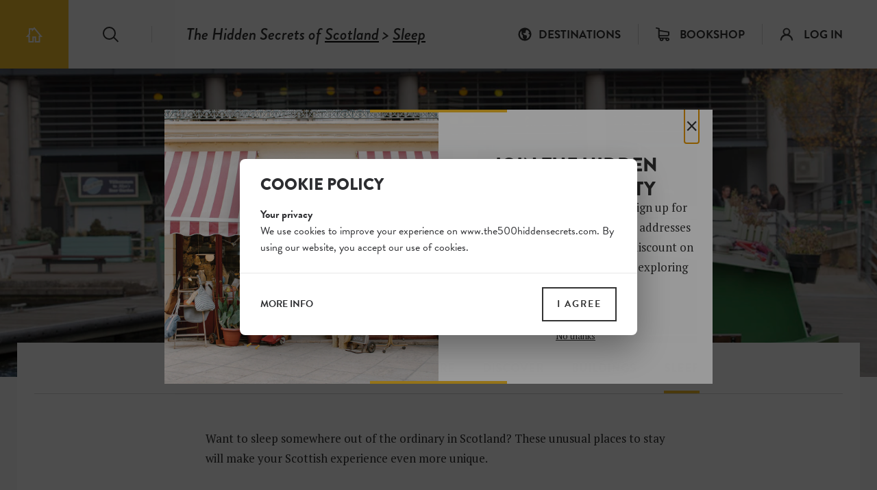

--- FILE ---
content_type: text/html; charset=UTF-8
request_url: https://www.the500hiddensecrets.com/united-kingdom/scotland/sleep/not-your-usual
body_size: 13330
content:

<!DOCTYPE html>
<html lang="en" dir="ltr">
    <head>
        <meta charset="utf-8" />
<meta name="MobileOptimized" content="width" />
<meta name="HandheldFriendly" content="true" />
<meta name="viewport" content="width=device-width, initial-scale=1.0" />
<link rel="shortcut icon" href="/themes/custom/drupack/public/images/favicon.png" type="image/png" />

        <title>Not your usual bed in Scotland | The 500 Hidden Secrets</title>

        <meta name="B-verify" content="dbe439b038fe4d543a0440e9718ecee1023bb8b0" />
        <meta name="p:domain_verify" content="bc98eb6742c4d3f540dc8d69a9e83612"/>

        <!-- Google Tag Manager -->
        <script>(function(w,d,s,l,i){w[l]=w[l]||[];w[l].push({'gtm.start':
        new Date().getTime(),event:'gtm.js'});var f=d.getElementsByTagName(s)[0],
        j=d.createElement(s),dl=l!='dataLayer'?'&l='+l:'';j.async=true;j.src=
        'https://www.googletagmanager.com/gtm.js?id='+i+dl;f.parentNode.insertBefore(j,f);
        })(window,document,'script','dataLayer','GTM-PD5695M');</script>
        <!-- End Google Tag Manager -->

        <link rel="preload" href="/themes/custom/drupack/cookie.css" as="style">
        <link rel="dns-prefetch" href="cookie.wieni.be">
        <link rel="dns-prefetch" href="use.typekit.net">
        <link rel="dns-prefetch" href="p.typekit.net">

        <meta name="twitter:card" content="summary" />
    <meta property="og:title" content="Not your usual bed in Scotland" />
    <meta name="description" content="Want to sleep somewhere out of the ordinary in Scotland? Try these unusual places to stay. " />
    <meta property="og:description" content="Want to sleep somewhere out of the ordinary in Scotland? Try these unusual places to stay. " />
    <meta property="og:image" content="https://images.the500hiddensecrets.com/2022-04/s_foursistersboatel-hs2018-01879.jpg?fit=max&amp;h=630&amp;ixlib=php-1.1.0&amp;q=75&amp;w=1200&amp;s=68fcc43482013639636ab4c20bbf004a" />
    <meta property="og:image:secure_url" content="https://images.the500hiddensecrets.com/2022-04/s_foursistersboatel-hs2018-01879.jpg?fit=max&amp;h=630&amp;ixlib=php-1.1.0&amp;q=75&amp;w=1200&amp;s=68fcc43482013639636ab4c20bbf004a" />
    <meta property="og:image:type" content="image/png" />
    <meta property="og:image:width" content="1200" />
    <meta property="og:image:height" content="630" />

        <link rel="stylesheet" media="all" href="/sites/default/files/css/css_LM4vB-hQBJXkQLlm4ZPoksvo3oc1BLibSLbwlUgJGNY.css" />
<link rel="stylesheet" media="all" href="https://fonts.googleapis.com/css?family=PT+Serif:400,400i,700,700i" />
<link rel="stylesheet" media="all" href="https://use.typekit.net/dhp3xnl.css" />
<link rel="stylesheet" media="all" href="/themes/custom/drupack/public/resources/global.css?t0tqb6" />

        

        <style>
            :root {
                --theme-color: #F7C02C;
            }
        </style>
    </head>

    <body>

    <!-- Google Tag Manager (noscript) -->
    <noscript><iframe src="https://www.googletagmanager.com/ns.html?id=GTM-PD5695M"
    height="0" width="0" style="display:none;visibility:hidden"></iframe></noscript>
    <!-- End Google Tag Manager (noscript) -->

        
          <div class="dialog-off-canvas-main-canvas" data-off-canvas-main-canvas>
    <div class="site-container">
    
    <header class="header" data-nav-trap-container>
    <div class="header__left">
        <a class="header__home" href="/">
            <span class="visually-hidden">The 500 Hidden Secrets</span>
            <svg viewBox="0 0 26 23" role="presentation"><use xlink:href="#icon-home"></use></svg>
        </a>

        <div class="header__search">
            <a href="/search">
                <span class="visually-hidden">Search</span>
                <svg viewBox="0 0 24 23" role="presentation"><use xlink:href="#icon-search"></use></svg>
            </a>
        </div>

        <div class="breadcrumb" data-breadcrumb>
    <span class="breadcrumb__prefix">The Hidden Secrets of</span>
    <span class="breadcrumb__trail">
                    <a class="breadcrumb__link" href="/united-kingdom/scotland">Scotland</a>
        
                    > <a class="breadcrumb__link" href="/united-kingdom/scotland/sleep">Sleep</a>
        
            </span>

    </div>

        <button id="nav-toggle" class="header__nav-toggle" aria-expanded="false" data-nav-toggle>
            <span class="visually-hidden">Toggle menu</span>

            <span class="hamburger">
    <span class="hamburger__bar"></span>
    <span class="hamburger__bar"></span>
    <span class="hamburger__bar"></span>
</span>        </button>
    </div>

    <div class="header__right">
        <nav aria-label="Main navigation">
            <ul class="header__nav header-nav" aria-labelledby="nav-toggle" data-nav>
                <li class="header-nav__item">
                    <a
                        class="header-nav__link header-nav__destinations-toggle is-first"
                        id="destinations-toggle"
                        href="/destinations"
                        aria-expanded="false"
                        aria-haspopup="true"
                        aria-controls="destinations-dropdown"
                        data-nav-init-focus
                        data-destinations-toggle
                    >
                        <svg class="header-nav__icon" viewBox="0 0 20 20" role="presentation"><use xlink:href="#icon-world"></use></svg>
                        <span class="header-nav__label">Destinations</span>
                    </a>

                    <div class="dropdown destinations-dropdown" id="destinations-dropdown" data-destinations-dropdown>
    <ul class="dropdown__list">

                    <li>
                <a class="dropdown__item" href="/united-kingdom/london" data-dropdown-link>
                    London
                    <span class="label-badge"></span>
                </a>
            </li>
                    <li>
                <a class="dropdown__item" href="/netherlands/amsterdam" data-dropdown-link>
                    Amsterdam
                    <span class="label-badge">updated</span>
                </a>
            </li>
                    <li>
                <a class="dropdown__item" href="/belgium/brussels" data-dropdown-link>
                    Brussels
                    <span class="label-badge"></span>
                </a>
            </li>
                    <li>
                <a class="dropdown__item" href="/germany/berlin" data-dropdown-link>
                    Berlin
                    <span class="label-badge"></span>
                </a>
            </li>
                    <li>
                <a class="dropdown__item" href="/france/paris" data-dropdown-link>
                    Paris
                    <span class="label-badge"></span>
                </a>
            </li>
        
        <li class="dropdown__cta">
            <a class="dropdown__cta-inner button is-small" href="/destinations" data-dropdown-link>View all</a>
        </li>
    </ul>
</div>
                </li>

                <li class="header-nav__item">
                    <a class="header-nav__link" href="https://shop.the500hiddensecrets.com">
                        <svg class="header-nav__icon" viewBox="0 0 18 18" role="presentation"><use xlink:href="#icon-cart"></use></svg>
                        <span class="header-nav__label">Bookshop</span>
                    </a>
                </li>

                <li class="header-nav__item" data-header-login>
                    <a class="header-nav__link" href="/profile">
                        <svg class="header-nav__icon" viewBox="0 0 18 18" role="presentation"><use xlink:href="#icon-user"></use></svg>
                        <span class="header-nav__label">Log in</span>
                    </a>
                </li>

                <li class="header-nav__item hidden" data-header-logged-in>
                    <a class="header-nav__link" href="/profile">
                        <span class="header-nav__badge" data-header-logged-in-badge></span>
                        <span data-header-logged-in-text></span>
                    </a>
                </li>
            </ul>
        </nav>
    </div>

    </header>

    <main class="content " role="main">
            <div data-drupal-messages-fallback class="hidden"></div>

<div class="hero">
    <div class="hero__visual" data-lazy-background-image="https://images.the500hiddensecrets.com/2022-04/s_foursistersboatel-hs2018-01879.jpg?auto=format&amp;crop=entropy&amp;fit=crop&amp;h=400&amp;ixlib=php-1.1.0&amp;q=90&amp;w=1440&amp;s=1bae3233f5edefb43808d0652dfcafa2" data-hero-visual></div>

    <div class="hero__overlay"></div>

    <div class="page-title is-white is-spaced">
    <h1 class="page-title__h1">
        <span class="page-title__inner">
            
            <span class="page-title__main">Not your usual</span>

            
                            <span class="page-title__suffix suffix is-block">bed in Scotland</span>
                    </span>
    </h1>

    </div>
</div>


    <div class="container is-white pull-up">
                    <div class="container">
                <nav class="categories-menu" role="navigation" aria-label="categories">
    <div class="categories-menu__list" data-categories-menu>
        <div class="categories-menu__item">
            <a href="/united-kingdom/scotland" class="categories-menu__link is-active">All</a>
        </div>

                    
            <div class="categories-menu__item">
                <a href="/united-kingdom/scotland/eat" class="categories-menu__link">Eat</a>
            </div>
                    
            <div class="categories-menu__item">
                <a href="/united-kingdom/scotland/drink" class="categories-menu__link">Drink</a>
            </div>
                    
            <div class="categories-menu__item">
                <a href="/united-kingdom/scotland/shop" class="categories-menu__link">Shop</a>
            </div>
                    
            <div class="categories-menu__item">
                <a href="/united-kingdom/scotland/culture" class="categories-menu__link">Culture</a>
            </div>
                    
            <div class="categories-menu__item">
                <a href="/united-kingdom/scotland/discover" class="categories-menu__link">Discover</a>
            </div>
                    
            <div class="categories-menu__item">
                <a href="/united-kingdom/scotland/buildings" class="categories-menu__link">Buildings</a>
            </div>
                    
            <div class="categories-menu__item is-active">
                <a href="/united-kingdom/scotland/sleep" class="categories-menu__link">Sleep</a>
            </div>
            </div>
</nav>
            </div>
        
        <div class="container is-vertical">
            <div class="list-content">
                    
                                            
<div class="text">
    <p>Want to sleep somewhere out of the ordinary in Scotland? These unusual places to stay will make your Scottish experience even more unique.</p>
</div>                    
                    
                                            <div class="hotspots hasMap">
                            <div class="hotspots__list hotspots-list">

                                            
                                                                                                                        <div class="hotspot" data-id="8439" id="dundonald">
    <h2 class="hotspot__title">1) The Dundonald</h2>

    
    <div data-hotspot-actions data-id="8439" data-slug="dundonald" data-is-user-liked=""></div>

            <div class="hotspot__text">
            <p>This absolutely stunning B&amp;B sits in the historical town of Culross (pronounced ‘Coo-ris’ not ‘Cul- Ross’): a perfect location for exploring the rest of Fife. Dating back to 1850, the guesthouse has welcomed visitors for over 170 years, and that rich history adds to the character and charm. Now the stylish rooms are bright and airy and you can tell that every detail has been carefully selected to make your stay comfortable and stress-free. There is now a higher-capacity cottage finished with&nbsp;the same excellent attention to detail, allowing you to share the experience with up to six people.</p>

        </div>
    
            <figure class="figure group" data-figure>
    <img class="figure__image"
         src="https://images.the500hiddensecrets.com/2025-08/Scotland-Dundonald.jpg?auto=format&amp;fit=max&amp;h=1080&amp;ixlib=php-1.1.0&amp;q=65&amp;w=1920&amp;s=c37e2f070059155b4d36c8c9c47f9ac0"
         alt="stylish and modern interior of the Dundonald hotel"
         data-figure-image
         data-size=""
         data-url="https://images.the500hiddensecrets.com/2025-08/Scotland-Dundonald.jpg?auto=format&amp;fit=max&amp;h=1080&amp;ixlib=php-1.1.0&amp;q=65&amp;w=1920&amp;s=c37e2f070059155b4d36c8c9c47f9ac0"
         data-description=""
         data-caption=""
    />

    
    <span class="figure__fullscreen" data-figure-fullscreen>
        <svg class="figure__fullscreen-svg" viewBox="0 0 51 50" role="presentation"><use xlink:href="#icon-fullscreen"></use></svg>
    </span>
</figure>
    
    <div class="hotspot__meta">
        <p>6 Mid Causeway, Culross, Fife</p>        <a href="tel:+44 (0)7747 044 886 ">+44 (0)7747 044 886 </a>        <p><a href="https://thedundonald.com" target="_blank" rel="noopener noreferrer">https://thedundonald.com</a></p>        
    </div>

    </div>

                                            
                    
                    
                                                                                                                        <div class="hotspot" data-id="8440" id="four-sisters-boatel">
    <h2 class="hotspot__title">2) The Four Sisters Boatel</h2>

    
    <div data-hotspot-actions data-id="8440" data-slug="four-sisters-boatel" data-is-user-liked=""></div>

            <div class="hotspot__text">
            <p>Seeming more in place in Amsterdam than Edinburgh, this boatel is a fun and unique place to stay in the city. Now a trio of boats floating on the Union Canal in the Fountainbridge area, it’s still a surprisingly central base to explore Edinburgh. It has everything you need for an easy stay: kitchen, living room, and outdoor seating. One of the boats even offers trips on the canal. If you’re after something a bit quirky and different, this is it</p>

        </div>
    
            <figure class="figure group" data-figure>
    <img class="figure__image"
         src="https://images.the500hiddensecrets.com/2025-08/Scotland-Four%20Sisters%20Boatel.jpg?auto=format&amp;fit=max&amp;h=1080&amp;ixlib=php-1.1.0&amp;q=65&amp;w=1920&amp;s=346ce52bf9e3b8cfbd895f521816d1ad"
         alt="a poodle and a warm boat cabin interior of the Four Sisters Boatel"
         data-figure-image
         data-size=""
         data-url="https://images.the500hiddensecrets.com/2025-08/Scotland-Four%20Sisters%20Boatel.jpg?auto=format&amp;fit=max&amp;h=1080&amp;ixlib=php-1.1.0&amp;q=65&amp;w=1920&amp;s=346ce52bf9e3b8cfbd895f521816d1ad"
         data-description=""
         data-caption=""
    />

    
    <span class="figure__fullscreen" data-figure-fullscreen>
        <svg class="figure__fullscreen-svg" viewBox="0 0 51 50" role="presentation"><use xlink:href="#icon-fullscreen"></use></svg>
    </span>
</figure>
    
    <div class="hotspot__meta">
        <p>at: Lochrin Basin, Lower Gilmore Bank, Edinburgh</p>        <a href="tel:+44 (0)7445 494 331 ">+44 (0)7445 494 331 </a>        <p><a href="https://thefoursisters.co.uk" target="_blank" rel="noopener noreferrer">https://thefoursisters.co.uk</a></p>        
    </div>

    </div>

                                            
                    
                    
                                            <div class="block">
                            

<div class="cta has-image    ">
            <div class="cta__image" style="background-image: url('https://images.the500hiddensecrets.com/2019-06/hidden_scotland_01_jun2019_cover_3d_website.png?auto=format&amp;fit=max&amp;h=1080&amp;ixlib=php-1.1.0&amp;q=65&amp;w=1920&amp;s=5a16aa4ffb92962a40667351eba7c66d')"></div>
    
    <div class="cta__content has-accent">
        <h2 class="cta__title">
                        More Hidden Scotland?
                    </h2>

        
                    <div class="cta__text text">
                <p>This guide takes you to hundreds of worthwhile spots all over Scotland: from nature reserves, to locals&#039; pubs, from vintage shops to dramatic lochs. Available in our shop now. </p>
            </div>
        
                    <a class="cta__button button" href="https://shop.the500hiddensecrets.com/collections/freshly-updated/products/the-500-hidden-secrets-of-scotland" target="_blank">
                Buy the book or ebook
            </a>
            </div>
</div>
                        </div>
                    
                    
                    
                                                                                                                        <div class="hotspot" data-id="8441" id="alexandra">
    <h2 class="hotspot__title">3) The Alexandra</h2>

    
    <div data-hotspot-actions data-id="8441" data-slug="alexandra" data-is-user-liked=""></div>

            <div class="hotspot__text">
            <p>This 110-year-old ex-lifeboat has been given a new lease of life and been turned into unusual accommodation. It’s situated at Argyll Kayakers Cove in Cuan Ferry on the Isle of Seil near Oban, where there is a small bridge connecting you to the mainland. This lifeboat has stories to tell. First stationed in Norfolk and used in the dramatic rescue of a 65-tonne boat called The Sepsy in 1933 she was brought north and now provides shelter again. Decked out with all the mod coms that you would need for a comfortable stay. Sleeps six.</p>

        </div>
    
            <figure class="figure group" data-figure>
    <img class="figure__image"
         src="https://images.the500hiddensecrets.com/2019-06/scotland-sleep-alexandra.jpg?auto=format&amp;fit=max&amp;h=1080&amp;ixlib=php-1.1.0&amp;q=65&amp;w=1920&amp;s=345bbb3d4ae21b1204b52526f340e4e8"
         alt="Alexandra hotel at former lifeboat"
         data-figure-image
         data-size=""
         data-url="https://images.the500hiddensecrets.com/2019-06/scotland-sleep-alexandra.jpg?auto=format&amp;fit=max&amp;h=1080&amp;ixlib=php-1.1.0&amp;q=65&amp;w=1920&amp;s=345bbb3d4ae21b1204b52526f340e4e8"
         data-description=""
         data-caption=""
    />

    
    <span class="figure__fullscreen" data-figure-fullscreen>
        <svg class="figure__fullscreen-svg" viewBox="0 0 51 50" role="presentation"><use xlink:href="#icon-fullscreen"></use></svg>
    </span>
</figure>
    
    <div class="hotspot__meta">
        <p>at: Argyll Kayakers Cove, Cuan Ferry, Isle of Seil</p>                        
    </div>

    </div>

                                            
                    
                    
                                                                                                                        <div class="hotspot" data-id="8444" id="boris-military-pod">
    <h2 class="hotspot__title">4) Boris, the military pod</h2>

    
    <div data-hotspot-actions data-id="8444" data-slug="boris-military-pod" data-is-user-liked=""></div>

            <div class="hotspot__text">
            <p>Once a military trailer ‘Boris’ now offers a unique glamping experience in Kylerhea in south-east Skye. The camouflage and tough exterior bear no resemblance of the cosy interior. Space for two people with two single beds, wee kitchen, shower and toilet is all you need. Get in the zone and do some army style hikes in the beautiful mountain surroundings. Don’t forget your <em>smidge</em> (midges repellent)!</p>

        </div>
    
            <figure class="figure group" data-figure>
    <img class="figure__image"
         src="https://images.the500hiddensecrets.com/2019-06/scotland-sleep-boris.jpg?auto=format&amp;fit=max&amp;h=1080&amp;ixlib=php-1.1.0&amp;q=65&amp;w=1920&amp;s=421f4eb832defed2b5d4f93f71403d3a"
         alt="Boris the military pod on the Isle of Skye"
         data-figure-image
         data-size=""
         data-url="https://images.the500hiddensecrets.com/2019-06/scotland-sleep-boris.jpg?auto=format&amp;fit=max&amp;h=1080&amp;ixlib=php-1.1.0&amp;q=65&amp;w=1920&amp;s=421f4eb832defed2b5d4f93f71403d3a"
         data-description=""
         data-caption=""
    />

    
    <span class="figure__fullscreen" data-figure-fullscreen>
        <svg class="figure__fullscreen-svg" viewBox="0 0 51 50" role="presentation"><use xlink:href="#icon-fullscreen"></use></svg>
    </span>
</figure>
    
    <div class="hotspot__meta">
        <p>Kylerhea, Isle of Skye</p>        <a href="tel:+44 (0)1599 522 270 ">+44 (0)1599 522 270 </a>        <p><a href="https://boristhepod.co.uk" target="_blank" rel="noopener noreferrer">https://boristhepod.co.uk</a></p>        
    </div>

    </div>

                                            
                    
                    
                                            <div class="block">
                            

<div class="cta has-image    ">
            <div class="cta__image" style="background-image: url('https://images.the500hiddensecrets.com/2019-06/hidden_scotland_01_jun2019_cover_3d_website.png?auto=format&amp;fit=max&amp;h=1080&amp;ixlib=php-1.1.0&amp;q=65&amp;w=1920&amp;s=5a16aa4ffb92962a40667351eba7c66d')"></div>
    
    <div class="cta__content has-accent">
        <h2 class="cta__title">
                        More Hidden Scotland?
                    </h2>

        
                    <div class="cta__text text">
                <p>This guide takes you to hundreds of worthwhile spots all over Scotland: from nature reserves, to locals&#039; pubs, from vintage shops to dramatic lochs. Available in our shop now. </p>
            </div>
        
                    <a class="cta__button button" href="https://shop.the500hiddensecrets.com/collections/freshly-updated/products/the-500-hidden-secrets-of-scotland" target="_blank">
                Buy the book or ebook
            </a>
            </div>
</div>
                        </div>
                    
                                                </div>

                                                            <div class="hotspots__map sticky" data-hotspots-map></div>
                                                    </div>
                                </div>
        </div>
    </div>

<div class="container is-horizontal is-vertical">
        <div class="block">
        
<div class="cta     ">
    
    <div class="cta__content has-accent">
        <h2 class="cta__title">
                        JOIN THE HIDDEN SECRETS SOCIETY
                    </h2>

        
                    <div class="cta__text text">
                <p>Unlock a world of hidden gems. Sign up for free and gain access to over 4,000 addresses on our website. Plus, enjoy a 10% discount on all print guides and ebooks. Start exploring today!
</p>
            </div>
        
                    <a class="cta__button button" href="https://www.the500hiddensecrets.com/profile" target="_blank">
                SIGN UP
            </a>
            </div>
</div>
    </div>
</div>

<div data-modal-container></div>

<div class="modal is-large" data-profile-modal>
    <button type="button" class="modal__bg" data-profile-modal-close></button>

    <div class="modal__box">
        <div class="modal__inner">
            <div class="modal__content">
                <div class="auth-form">
                    <table>
    <tbody>
        <tr>
            <td>
                <h2 class="auth-form__title">Already a member? Log in.</h2>
                <div id="user-login-form-692aafbad8cb8"><form class="user-login-form" data-drupal-selector="user-login-form" action="/united-kingdom/scotland/sleep/not-your-usual" method="post" id="user-login-form" accept-charset="UTF-8" novalidate>
  <div class="js-form-item form-item js-form-type-textfield form-item-name js-form-item-name">
      <label for="edit-name" class="js-form-required form-required">Email address</label>
        <input autocorrect="none" autocapitalize="none" spellcheck="false" data-drupal-selector="edit-name" aria-describedby="edit-name--description" type="text" id="edit-name" name="name" value="" size="60" maxlength="60" class="form-text required" required="required" aria-required="true" />

            <div id="edit-name--description" class="description">
      Enter your The 500 Hidden Secrets email address.
    </div>
  </div>
<div class="js-form-item form-item js-form-type-password form-item-pass js-form-item-pass">
      <label for="edit-pass" class="js-form-required form-required">Password</label>
        <input data-drupal-selector="edit-pass" aria-describedby="edit-pass--description" type="password" id="edit-pass" name="pass" size="60" maxlength="128" class="form-text required" required="required" aria-required="true" />

            <div id="edit-pass--description" class="description">
      Enter the password that accompanies your email address.
    </div>
  </div>
<input autocomplete="off" data-drupal-selector="form-hh62wvhdw01ctwaejpv8le44xbaur9v2bvk3zbjzzya" type="hidden" name="form_build_id" value="form-hH62WvhdW01CtwAEjPV8le44xbAUr9v2BVK3ZBJZzYA" />
<input data-drupal-selector="edit-user-login-form" type="hidden" name="form_id" value="user_login_form" />
<input data-drupal-selector="edit-destination" type="hidden" name="destination" value="/united-kingdom/scotland/sleep/not-your-usual" />
<div class="js-form-item form-item form-item-reset_password js-form-item-reset_password js-form-wrapper form-wrapper" data-drupal-selector="edit-reset-password" id="edit-reset-password"><a href="/user/password">Forgot your password?</a></div>
<input data-drupal-selector="edit-ajax-id" type="hidden" name="ajax-id" value="user-login-form-692aafbad8cb8" />
<div data-drupal-selector="edit-actions" class="form-actions js-form-wrapper form-wrapper" id="edit-actions"><input data-drupal-selector="edit-submit" type="submit" id="edit-submit" name="op" value="Log in" class="button js-form-submit form-submit" />
</div>

</form>
</div>
            </td>

            <td>
                <h2 class="auth-form__title">New here? Sign up.</h2>
                <div id="user-register-form-692aafbadac4f"><form class="user-register-form user-form" data-user-info-from-browser data-drupal-selector="user-register-form" action="/united-kingdom/scotland/sleep/not-your-usual" method="post" id="user-register-form" accept-charset="UTF-8" novalidate>
  <div class="field--type-string field--name-field-firstname field--widget-string-textfield js-form-wrapper form-wrapper" data-drupal-selector="edit-field-firstname-wrapper" id="edit-field-firstname-wrapper">      <div class="js-form-item form-item js-form-type-textfield form-item-field-firstname-0-value js-form-item-field-firstname-0-value">
      <label for="edit-field-firstname-0-value" class="js-form-required form-required">First Name</label>
        <input class="js-text-full text-full form-text required" data-drupal-selector="edit-field-firstname-0-value" type="text" id="edit-field-firstname-0-value" name="field_firstname[0][value]" value="" size="60" maxlength="255" placeholder="" required="required" aria-required="true" />

        </div>

  </div>
<input autocomplete="off" data-drupal-selector="form-gt4dzrmdjh-lve9snta3isnlylnp3vd47yq5szc35m8" type="hidden" name="form_build_id" value="form-GT4dZrMdjh_lVE9sNtA3IsnlYLNP3vD47yq5sZC35M8" />
<input data-drupal-selector="edit-user-register-form" type="hidden" name="form_id" value="user_register_form" />
<input data-drupal-selector="edit-ajax-id" type="hidden" name="ajax-id" value="user-register-form-692aafbadac4f" />
<div class="field--type-string field--name-field-lastname field--widget-string-textfield js-form-wrapper form-wrapper" data-drupal-selector="edit-field-lastname-wrapper" id="edit-field-lastname-wrapper">      <div class="js-form-item form-item js-form-type-textfield form-item-field-lastname-0-value js-form-item-field-lastname-0-value">
      <label for="edit-field-lastname-0-value" class="js-form-required form-required">Last Name</label>
        <input class="js-text-full text-full form-text required" data-drupal-selector="edit-field-lastname-0-value" type="text" id="edit-field-lastname-0-value" name="field_lastname[0][value]" value="" size="60" maxlength="255" placeholder="" required="required" aria-required="true" />

        </div>

  </div>
<div data-drupal-selector="edit-account" id="edit-account" class="js-form-wrapper form-wrapper"><div class="js-form-item form-item js-form-type-email form-item-mail js-form-item-mail">
      <label for="edit-mail" class="js-form-required form-required">Email address</label>
        <input data-drupal-selector="edit-mail" type="email" id="edit-mail" name="mail" value="" size="60" maxlength="254" class="form-email required" required="required" aria-required="true" />

        </div>
<div id="edit-pass-dummy" class="js-form-item form-item js-form-type-password-confirm form-item-pass-dummy js-form-item-pass-dummy form-no-label">
        <div class="js-form-item form-item js-form-type-password form-item-pass-dummy-pass1 js-form-item-pass-dummy-pass1">
      <label for="edit-pass-dummy-pass1" class="js-form-required form-required">Password</label>
        <input class="password-field js-password-field form-text required" data-drupal-selector="edit-pass-dummy-pass1" type="password" id="edit-pass-dummy-pass1" name="pass_dummy[pass1]" size="25" maxlength="128" required="required" aria-required="true" />

        </div>
<div class="js-form-item form-item js-form-type-password form-item-pass-dummy-pass2 js-form-item-pass-dummy-pass2">
      <label for="edit-pass-dummy-pass2" class="js-form-required form-required">Confirm password</label>
        <input class="password-confirm js-password-confirm form-text required" data-drupal-selector="edit-pass-dummy-pass2" type="password" id="edit-pass-dummy-pass2" name="pass_dummy[pass2]" size="25" maxlength="128" required="required" aria-required="true" />

        </div>

        </div>
</div>
<div id="edit-recaptcha" class="js-form-item form-item js-form-type-item form-item-recaptcha js-form-item-recaptcha form-no-label">
        <div class="g-recaptcha" data-sitekey="6Lea6_MUAAAAAOVjBLaG_7pAmZdHnu6MMmTnZR7A"></div>
        </div>
<div class="field--type-boolean field--name-field-newsletter field--widget-boolean-checkbox js-form-wrapper form-wrapper" data-drupal-selector="edit-field-newsletter-wrapper" id="edit-field-newsletter-wrapper"><div class="js-form-item form-item js-form-type-checkbox form-item-field-newsletter-value js-form-item-field-newsletter-value">
        <input data-drupal-selector="edit-field-newsletter-value" type="checkbox" id="edit-field-newsletter-value" name="field_newsletter[value]" value="1" class="form-checkbox" />

        <label for="edit-field-newsletter-value" class="option">I want to subscribe to the newsletter</label>
      </div>
</div>
<div class="field--type-boolean field--name-field-general-terms field--widget-boolean-checkbox js-form-wrapper form-wrapper" data-drupal-selector="edit-field-general-terms-wrapper" id="edit-field-general-terms-wrapper"><div class="js-form-item form-item js-form-type-checkbox form-item-field-general-terms-value js-form-item-field-general-terms-value">
        <input data-drupal-selector="edit-field-general-terms-value" type="checkbox" id="edit-field-general-terms-value" name="field_general_terms[value]" value="1" class="form-checkbox required" required="required" aria-required="true" />

        <label for="edit-field-general-terms-value" class="option js-form-required form-required">I agree with the general <a href="/terms-use">terms</a>.</label>
      </div>
</div>
<div data-drupal-selector="edit-actions" class="form-actions js-form-wrapper form-wrapper" id="edit-actions--2"><input data-drupal-selector="edit-submit" type="submit" id="edit-submit--2" name="op" value="Create new account" class="button button--primary js-form-submit form-submit" />
</div>

</form>
</div>
            </td>
        </tr>
    </tbody>
</table>
                </div>
            </div>
        </div>

        <button class="modal__close" type="button" data-profile-modal-close>+</button>
    </div>
</div>


    </main>

            <div>
                <div class="destinations-list">
        <h2 class="destinations-list__title headline-3">
                            <span class="prefix">The 500 Hidden Secrets of...</span>
                    </h2>

        <ul class="destinations-list__list">

                            <li class="destinations-list__item">
                    <a class="destinations-list__link" href="/netherlands/amsterdam">
                        Amsterdam
                    </a>
                    <span class="label-badge">updated</span>
                </li>
                            <li class="destinations-list__item">
                    <a class="destinations-list__link" href="/belgium/antwerp">
                        Antwerp
                    </a>
                    <span class="label-badge"></span>
                </li>
                            <li class="destinations-list__item">
                    <a class="destinations-list__link" href="/spain/barcelona">
                        Barcelona
                    </a>
                    <span class="label-badge"></span>
                </li>
                            <li class="destinations-list__item">
                    <a class="destinations-list__link" href="/belgium/belgium">
                        Belgium
                    </a>
                    <span class="label-badge"></span>
                </li>
                            <li class="destinations-list__item">
                    <a class="destinations-list__link" href="/belgium/belgium-foodies">
                        Belgium for Foodies
                    </a>
                    <span class="label-badge"></span>
                </li>
                            <li class="destinations-list__item">
                    <a class="destinations-list__link" href="/germany/berlin">
                        Berlin
                    </a>
                    <span class="label-badge"></span>
                </li>
                            <li class="destinations-list__item">
                    <a class="destinations-list__link" href="/united-states/boston">
                        Boston
                    </a>
                    <span class="label-badge">new</span>
                </li>
                            <li class="destinations-list__item">
                    <a class="destinations-list__link" href="/united-states/brooklyn">
                        Brooklyn
                    </a>
                    <span class="label-badge"></span>
                </li>
                            <li class="destinations-list__item">
                    <a class="destinations-list__link" href="/belgium/brussels">
                        Brussels
                    </a>
                    <span class="label-badge"></span>
                </li>
                            <li class="destinations-list__item">
                    <a class="destinations-list__link" href="/united-states/chicago">
                        Chicago
                    </a>
                    <span class="label-badge"></span>
                </li>
                            <li class="destinations-list__item">
                    <a class="destinations-list__link" href="/denmark/copenhagen">
                        Copenhagen
                    </a>
                    <span class="label-badge"></span>
                </li>
                            <li class="destinations-list__item">
                    <a class="destinations-list__link" href="/ireland/dublin">
                        Dublin
                    </a>
                    <span class="label-badge"></span>
                </li>
                            <li class="destinations-list__item">
                    <a class="destinations-list__link" href="/united-kingdom/england">
                        England
                    </a>
                    <span class="label-badge"></span>
                </li>
                            <li class="destinations-list__item">
                    <a class="destinations-list__link" href="/belgium/ghent">
                        Ghent
                    </a>
                    <span class="label-badge"></span>
                </li>
                            <li class="destinations-list__item">
                    <a class="destinations-list__link" href="/netherlands/holland">
                        Holland
                    </a>
                    <span class="label-badge"></span>
                </li>
                            <li class="destinations-list__item">
                    <a class="destinations-list__link" href="/iceland/iceland">
                        Iceland 
                    </a>
                    <span class="label-badge"></span>
                </li>
                            <li class="destinations-list__item">
                    <a class="destinations-list__link" href="/turkey/istanbul">
                        Istanbul
                    </a>
                    <span class="label-badge"></span>
                </li>
                            <li class="destinations-list__item">
                    <a class="destinations-list__link" href="/portugal/lisbon">
                        Lisbon
                    </a>
                    <span class="label-badge"></span>
                </li>
                            <li class="destinations-list__item">
                    <a class="destinations-list__link" href="/united-kingdom/london">
                        London
                    </a>
                    <span class="label-badge"></span>
                </li>
                            <li class="destinations-list__item">
                    <a class="destinations-list__link" href="/united-kingdom/nostalgic-london">
                        Nostalgic London
                    </a>
                    <span class="label-badge"></span>
                </li>
                            <li class="destinations-list__item">
                    <a class="destinations-list__link" href="/united-states/los-angeles">
                        Los Angeles
                    </a>
                    <span class="label-badge"></span>
                </li>
                            <li class="destinations-list__item">
                    <a class="destinations-list__link" href="/spain/madrid">
                        Madrid
                    </a>
                    <span class="label-badge">updated</span>
                </li>
                            <li class="destinations-list__item">
                    <a class="destinations-list__link" href="/malta/malta">
                        Malta
                    </a>
                    <span class="label-badge"></span>
                </li>
                            <li class="destinations-list__item">
                    <a class="destinations-list__link" href="/united-states/miami">
                        Miami
                    </a>
                    <span class="label-badge"></span>
                </li>
                            <li class="destinations-list__item">
                    <a class="destinations-list__link" href="/italy/milan">
                        Milan
                    </a>
                    <span class="label-badge"></span>
                </li>
                            <li class="destinations-list__item">
                    <a class="destinations-list__link" href="/united-states/new-york">
                        New York
                    </a>
                    <span class="label-badge">updated</span>
                </li>
                            <li class="destinations-list__item">
                    <a class="destinations-list__link" href="/france/paris">
                        Paris
                    </a>
                    <span class="label-badge"></span>
                </li>
                            <li class="destinations-list__item">
                    <a class="destinations-list__link" href="/portugal/porto">
                        Porto
                    </a>
                    <span class="label-badge"></span>
                </li>
                            <li class="destinations-list__item">
                    <a class="destinations-list__link" href="/italy/rome">
                        Rome
                    </a>
                    <span class="label-badge"></span>
                </li>
                            <li class="destinations-list__item">
                    <a class="destinations-list__link" href="/netherlands/rotterdam">
                        Rotterdam
                    </a>
                    <span class="label-badge"></span>
                </li>
                            <li class="destinations-list__item">
                    <a class="destinations-list__link" href="/united-states/san-francisco">
                        San Francisco
                    </a>
                    <span class="label-badge"></span>
                </li>
                            <li class="destinations-list__item">
                    <a class="destinations-list__link" href="/united-states/seattle">
                        Seattle
                    </a>
                    <span class="label-badge"></span>
                </li>
                            <li class="destinations-list__item">
                    <a class="destinations-list__link" href="/united-kingdom/scotland">
                        Scotland
                    </a>
                    <span class="label-badge"></span>
                </li>
                            <li class="destinations-list__item">
                    <a class="destinations-list__link" href="/sweden/stockholm">
                        Stockholm
                    </a>
                    <span class="label-badge"></span>
                </li>
                            <li class="destinations-list__item">
                    <a class="destinations-list__link" href="/netherlands/hague">
                        The Hague
                    </a>
                    <span class="label-badge"></span>
                </li>
                            <li class="destinations-list__item">
                    <a class="destinations-list__link" href="/france/south-france-art-lovers">
                        The South of France for Art Lovers
                    </a>
                    <span class="label-badge"></span>
                </li>
                            <li class="destinations-list__item">
                    <a class="destinations-list__link" href="/japan/tokyo">
                        Tokyo
                    </a>
                    <span class="label-badge"></span>
                </li>
                            <li class="destinations-list__item">
                    <a class="destinations-list__link" href="/canada/toronto">
                        Toronto
                    </a>
                    <span class="label-badge"></span>
                </li>
                            <li class="destinations-list__item">
                    <a class="destinations-list__link" href="/spain/valencia">
                        Valencia
                    </a>
                    <span class="label-badge"></span>
                </li>
                            <li class="destinations-list__item">
                    <a class="destinations-list__link" href="/canada/vancouver">
                        Vancouver
                    </a>
                    <span class="label-badge"></span>
                </li>
                            <li class="destinations-list__item">
                    <a class="destinations-list__link" href="/italy/venice">
                        Venice
                    </a>
                    <span class="label-badge"></span>
                </li>
                    </ul>

        <a class="destinations-list__button button is-small" href="/destinations">View all</a>
    </div>
        </div>

        <footer>
    <div class="footer">
        <nav class="container is-horizontal" aria-label="Footer navigation">
            <ul class="footer__list grid">
                                    <li class="footer__item col-2">
                        <a class="headline-4 footer__link" href="/about">About</a>
                                                    <ul class="footer__sub-list">
                                                                    <li class="footer__sub-item"><a class="footer__link" href="/about">About us</a></li>
                                                                    <li class="footer__sub-item"><a class="footer__link" href="/meet-authors">Meet the authors</a></li>
                                                                    <li class="footer__sub-item"><a class="footer__link" href="/great-reads">Blog</a></li>
                                                            </ul>
                                            </li>
                                    <li class="footer__item col-2">
                        <a class="headline-4 footer__link" href="https://shop.the500hiddensecrets.com/" target="_blank" rel="noopener noreferrer">Bookshop</a>
                                                    <ul class="footer__sub-list">
                                                                    <li class="footer__sub-item"><a class="footer__link" href="https://shop.the500hiddensecrets.com/" target="_blank" rel="noopener noreferrer">Shop online</a></li>
                                                                    <li class="footer__sub-item"><a class="footer__link" href="/shipping" target="_blank" rel="noopener noreferrer">Shipping &amp; delivery</a></li>
                                                                    <li class="footer__sub-item"><a class="footer__link" href="/personalised-copies" target="_blank" rel="noopener noreferrer">Personalised copies</a></li>
                                                            </ul>
                                            </li>
                                    <li class="footer__item col-2">
                        <a class="headline-4 footer__link" href="https://www.instagram.com/500hiddensecrets/" target="_blank" rel="noopener noreferrer">Follow us</a>
                                                    <ul class="footer__sub-list">
                                                                    <li class="footer__sub-item"><a class="footer__link" href="https://www.facebook.com/the500hiddensecrets/" target="_blank" rel="noopener noreferrer">Facebook</a></li>
                                                                    <li class="footer__sub-item"><a class="footer__link" href="https://www.instagram.com/500hiddensecrets/" target="_blank" rel="noopener noreferrer">Instagram</a></li>
                                                                    <li class="footer__sub-item"><a class="footer__link" href="/contact" target="_blank" rel="noopener noreferrer">Contact</a></li>
                                                            </ul>
                                            </li>
                                    <li class="footer__item col-2">
                        <a class="headline-4 footer__link" href="/stockists">Team up with us</a>
                                                    <ul class="footer__sub-list">
                                                                    <li class="footer__sub-item"><a class="footer__link" href="/stockists">Sell our guides</a></li>
                                                                    <li class="footer__sub-item"><a class="footer__link" href="/suggestions">Become an author</a></li>
                                                                    <li class="footer__sub-item"><a class="footer__link" href="/contribute">Tell us about a Hidden Secret</a></li>
                                                            </ul>
                                            </li>
                                    <li class="footer__item col-2">
                        <a class="headline-4 footer__link" href="/destinations">Destinations</a>
                                                    <ul class="footer__sub-list">
                                                                    <li class="footer__sub-item"><a class="footer__link" href="/united-kingdom/london">London</a></li>
                                                                    <li class="footer__sub-item"><a class="footer__link" href="/united-states/new-york">New York</a></li>
                                                                    <li class="footer__sub-item"><a class="footer__link" href="/destinations">View all</a></li>
                                                            </ul>
                                            </li>
                            </ul>
        </nav>
    </div>

    <div class="closure">
        <div class="closure__container container is-horizontal">
            <nav class="closure__nav" aria-label="Subfooter navigation">
                <ul class="closure__list">
                                                    <li class="closure__item"><a class="closure__link" href="/terms-use">Terms</a></li>
                                                    <li class="closure__item"><a class="closure__link" href="/privacy">Privacy</a></li>
                                            </ul>
            </nav>

            <a href="https://www.wieni.be/" target="_blank" rel="noopener noreferrer" class="closure__wieni">
                <span class="visually-hidden">Site by wieni</span>
                <svg class="closure__wieni-svg" viewBox="0 0 61 22" role="presentation">
                    <use xlink:href="#logo-wieni"></use>
                </svg>
            </a>
        </div>
    </div>
</footer>
    </div>

<!-- Root element of PhotoSwipe. Must have class pswp. -->
<div class="pswp" tabindex="-1" role="dialog" aria-hidden="true">

    <!-- Background of PhotoSwipe.
         It's a separate element as animating opacity is faster than rgba(). -->
    <div class="pswp__bg"></div>

    <!-- Slides wrapper with overflow:hidden. -->
    <div class="pswp__scroll-wrap">

        <!-- Container that holds slides.
            PhotoSwipe keeps only 3 of them in the DOM to save memory.
            Don't modify these 3 pswp__item elements, data is added later on. -->
        <div class="pswp__container">
            <div class="pswp__item"></div>
            <div class="pswp__item"></div>
            <div class="pswp__item"></div>
        </div>

        <!-- Default (PhotoSwipeUI_Default) interface on top of sliding area. Can be changed. -->
        <div class="pswp__ui pswp__ui--hidden">

            <div class="pswp__top-bar">

                <!--  Controls are self-explanatory. Order can be changed. -->

                <div class="pswp__counter"></div>

                <button class="pswp__button pswp__button--close" title="Close (Esc)"></button>

                <button class="pswp__button pswp__button--share" title="Share"></button>

                <button class="pswp__button pswp__button--fs" title="Toggle fullscreen"></button>

                <button class="pswp__button pswp__button--zoom" title="Zoom in/out"></button>

                <!-- Preloader demo http://codepen.io/dimsemenov/pen/yyBWoR -->
                <!-- element will get class pswp__preloader--active when preloader is running -->
                <div class="pswp__preloader">
                    <div class="pswp__preloader__icn">
                      <div class="pswp__preloader__cut">
                        <div class="pswp__preloader__donut"></div>
                      </div>
                    </div>
                </div>
            </div>

            <div class="pswp__share-modal pswp__share-modal--hidden pswp__single-tap">
                <div class="pswp__share-tooltip"></div>
            </div>

            <button class="pswp__button pswp__button--arrow--left" title="Previous (arrow left)">
            </button>

            <button class="pswp__button pswp__button--arrow--right" title="Next (arrow right)">
            </button>

            <div class="pswp__caption">
                <div class="pswp__caption__center"></div>
            </div>
        </div>
    </div>
</div>
	<div class="popup-container" role="dialog" aria-modal="true" aria-labelledby="popup-title">
		<div class="popup-subcontainer container-line ">
			<button class="popup-close dismiss-popup" aria-label="Close popup" type="button">&times;</button>
							<div class="popup-image" style="background-image: url('https://images.the500hiddensecrets.com/2024-02/SHOP%20-%20Simple.jpg?auto=format&amp;fit=max&amp;h=1080&amp;ixlib=php-1.1.0&amp;q=65&amp;w=1920&amp;s=9a2a054f46f41917530cb5eb65df2c84');"></div>
						<div class="popup-content">
				<div class="popup-content-inner">
					<div class="popup-title ">
						<h2 class="cta__title ">Join the Hidden Secrets Society</h2>
					</div>
					<div class="cta__text text">
						<p>Unlock a world of hidden gems. Sign up for free and gain access to over 4,000 addresses on our website. Plus, enjoy a 10% discount on all print guides and ebooks. Start exploring today!</p>
					</div>
					<a class="cta__button button" href=/profile>SIGN UP</a>
					<div class="popup-container__redirect">
						<a href="#" class="dismiss-popup">No thanks</a>
					</div>
				</div>
			</div>
		</div>
	</div>


  </div>

        
        <script type="application/json" data-drupal-selector="drupal-settings-json">{"path":{"baseUrl":"\/","scriptPath":null,"pathPrefix":"","currentPath":"node\/1197","currentPathIsAdmin":false,"isFront":false,"currentLanguage":"en"},"pluralDelimiter":"\u0003","suppressDeprecationErrors":true,"ajaxPageState":{"libraries":"core\/drupal.ajax,core\/drupal.form,core\/html5shiv,core\/jquery.form,drupack\/global-scripts,drupack\/global-styling,system\/base,user\/drupal.user,wmcookies\/cookienotice,wmcustom\/recaptcha-register-form","theme":"drupack","theme_token":null},"ajaxTrustedUrl":{"form_action_p_pvdeGsVG5zNF_XLGPTvYSKCf43t8qZYSwcfZl2uzM":true,"\/united-kingdom\/scotland\/sleep\/not-your-usual?ajax_form=1":true},"entity":{"bundle":"list","id":"1197"},"env":"production","links":{"profile":"\/profile","login":"\/profile","logout":"\/user\/logout","api.me":"\/api\/me","api.like.post":"\/api\/like\/{id}\/{hotspotid}\/{key}\/{status}","api.like.get":"\/api\/like\/{id}\/{key}","api.report.missing":"\/api\/report\/{id}\/{hotspotid}\/{key}\/missing","api.report.wrong":"\/api\/report\/{id}\/{hotspotid}\/{key}\/wrong"},"mapbox":{"token":"pk.eyJ1Ijoid2llbmktaGlkZGVuc2VjcmV0cyIsImEiOiJjanQ1bTV2am0wMWM1NDVuejF6cmliZzE0In0.FrWjjz3EGVwsGffFpjbHhA","user":"wieni-hiddensecrets","style":"cjt5lzuyn2brv1flc9m9mfb7t"},"recaptcha":{"siteKey":"6Lea6_MUAAAAAOVjBLaG_7pAmZdHnu6MMmTnZR7A"},"map":{"id":1197,"title":"Not your usual","preTitle":null,"postTitle":"bed in Scotland","image":"https:\/\/images.the500hiddensecrets.com\/2022-04\/s_foursistersboatel-hs2018-01879.jpg?auto=format\u0026fit=max\u0026h=150\u0026ixlib=php-1.1.0\u0026q=65\u0026w=150\u0026s=2bcb85d11f668db157c2431b371bea54","slug":"not-your-usual","url":"https:\/\/www.the500hiddensecrets.com\/united-kingdom\/scotland\/sleep\/not-your-usual","categories":[11],"hotspots":[{"id":8439,"slug":"dundonald","title":"The Dundonald","text":"\u003Cp\u003EThis absolutely stunning B\u0026amp;B sits in the historical town of Culross (pronounced \u2018Coo-ris\u2019 not \u2018Cul- Ross\u2019): a perfect location for exploring the rest of Fife. Dating back to 1850, the guesthouse has welcomed visitors for over 170 years, and that rich history adds to the character and charm. Now the stylish rooms are bright and airy and you can tell that every detail has been carefully selected to make your stay comfortable and stress-free. There is now a higher-capacity cottage finished with\u0026nbsp;the same excellent attention to detail, allowing you to share the experience with up to six people.\u003C\/p\u003E\r\n","contact":null,"image":"https:\/\/images.the500hiddensecrets.com\/2025-08\/Scotland-Dundonald.jpg?auto=format\u0026fit=max\u0026h=768\u0026ixlib=php-1.1.0\u0026q=100\u0026w=1024\u0026s=741084155ebb75d0341c78ca0eb4ec03","phone":"+44 (0)7747 044 886 ","website":"https:\/\/thedundonald.com","cta":{"url":"","text":"","external":false,"target":"_self"},"address":"6 Mid Causeway, Culross, Fife","coordinates":{"lat":"56.055456234657","lng":"-3.6287787442485"},"likes":0},{"id":8440,"slug":"four-sisters-boatel","title":"The Four Sisters Boatel","text":"\u003Cp\u003ESeeming more in place in Amsterdam than Edinburgh, this boatel is a fun and unique place to stay in the city. Now a trio of boats floating on the Union Canal in the Fountainbridge area, it\u2019s still a surprisingly central base to explore Edinburgh. It has everything you need for an easy stay: kitchen, living room, and outdoor seating. One of the boats even offers trips on the canal. If you\u2019re after something a bit quirky and different, this is it\u003C\/p\u003E\r\n","contact":null,"image":"https:\/\/images.the500hiddensecrets.com\/2025-08\/Scotland-Four%20Sisters%20Boatel.jpg?auto=format\u0026fit=max\u0026h=768\u0026ixlib=php-1.1.0\u0026q=100\u0026w=1024\u0026s=76294c1e398e0f7ee6401587a8c9d6ff","phone":"+44 (0)7445 494 331 ","website":"https:\/\/thefoursisters.co.uk","cta":{"url":"","text":"","external":false,"target":"_self"},"address":"at: Lochrin Basin, Lower Gilmore Bank, Edinburgh","coordinates":{"lat":"55.942517","lng":"-3.208023"},"likes":1},{"id":8441,"slug":"alexandra","title":"The Alexandra","text":"\u003Cp\u003EThis 110-year-old ex-lifeboat has been given a new lease of life and been turned into unusual accommodation. It\u2019s situated at Argyll Kayakers Cove in Cuan Ferry on the Isle of Seil near Oban, where there is a small bridge connecting you to the mainland. This lifeboat has stories to tell. First stationed in Norfolk and used in the dramatic rescue of a 65-tonne boat called The Sepsy in 1933 she was brought north and now provides shelter again. Decked out with all the mod coms that you would need for a comfortable stay. Sleeps six.\u003C\/p\u003E\r\n","contact":null,"image":"https:\/\/images.the500hiddensecrets.com\/2019-06\/scotland-sleep-alexandra.jpg?auto=format\u0026fit=max\u0026h=768\u0026ixlib=php-1.1.0\u0026q=100\u0026w=1024\u0026s=6a4932b5d5b8c3814c66f65e6fe61357","phone":"","website":"","cta":{"url":"","text":"","external":false,"target":"_self"},"address":"at: Argyll Kayakers Cove, Cuan Ferry, Isle of Seil","coordinates":{"lat":"56.271175","lng":"-5.624889"},"likes":2},{"id":8444,"slug":"boris-military-pod","title":"Boris, the military pod","text":"\u003Cp\u003EOnce a military trailer \u2018Boris\u2019 now offers a unique glamping experience in Kylerhea in south-east Skye. The camouflage and tough exterior bear no resemblance of the cosy interior. Space for two people with two single beds, wee kitchen, shower and toilet is all you need. Get in the zone and do some army style hikes in the beautiful mountain surroundings. Don\u2019t forget your \u003Cem\u003Esmidge\u003C\/em\u003E (midges repellent)!\u003C\/p\u003E\r\n","contact":null,"image":"https:\/\/images.the500hiddensecrets.com\/2019-06\/scotland-sleep-boris.jpg?auto=format\u0026fit=max\u0026h=768\u0026ixlib=php-1.1.0\u0026q=100\u0026w=1024\u0026s=0313f4bf54b4cd0d78ab3dda4550cd50","phone":"+44 (0)1599 522 270 ","website":"https:\/\/boristhepod.co.uk","cta":{"url":"","text":"","external":false,"target":"_self"},"address":"Kylerhea, Isle of Skye","coordinates":{"lat":"57.27","lng":"-5.73"},"likes":0}],"isPrivate":false,"access":true},"ajax":{"edit-submit--2":{"callback":"Drupal\\wmcustom\\EventSubscriber\\Form\\UserFormSubscriber::registerAjax","wrapper":"user-register-form-692aafbadac4f","progress":{"type":"throbber","message":"Submitting ..."},"event":"mousedown","keypress":true,"prevent":"click","url":"\/united-kingdom\/scotland\/sleep\/not-your-usual?ajax_form=1","dialogType":"ajax","submit":{"_triggering_element_name":"op","_triggering_element_value":"Create new account"}},"edit-submit":{"callback":"Drupal\\wmcustom\\EventSubscriber\\Form\\UserFormSubscriber::loginAjax","wrapper":"user-login-form-692aafbad8cb8","progress":{"type":"throbber","message":"Logging in..."},"event":"mousedown","keypress":true,"prevent":"click","url":"\/united-kingdom\/scotland\/sleep\/not-your-usual?ajax_form=1","dialogType":"ajax","submit":{"_triggering_element_name":"op","_triggering_element_value":"Log in"}}},"password":{"confirmTitle":"Passwords match:","confirmSuccess":"yes","confirmFailure":"no","showStrengthIndicator":true,"strengthTitle":"Password strength:","hasWeaknesses":"Recommendations to make your password stronger:","tooShort":"Make it at least 12 characters","addLowerCase":"Add lowercase letters","addUpperCase":"Add uppercase letters","addNumbers":"Add numbers","addPunctuation":"Add punctuation","sameAsUsername":"Make it different from your username","weak":"Weak","fair":"Fair","good":"Good","strong":"Strong","username":""},"user":{"uid":0,"permissionsHash":"af9f7a2e97312da303ab4a1241c21a7617b41de98d19eccc4fa25e7020e4606a"}}</script>
<script src="/sites/default/files/js/js_YuTnk3t66X9g78JgfGOtFtMZoP55PMkn_pK_3QJ41Dg.js"></script>
<script src="https://polyfill-fastly.io/v2/polyfill.min.js?features=Number.parseInt,Array.prototype.find,Array.prototype.findIndex,Object.find,Object.keys,Object.entries,Object.construct,default-3.6"></script>
<script src="/themes/custom/drupack/public/resources/global.js?v=8.8.2"></script>
<script src="https://cookie.wieni.be/v2/cookienotice-bootstrap.js" async></script>
<script src="/sites/default/files/js/js_KFwl8QMibQ4GgTPeWFddaR-6sjf9FLh7WPVMAmD0A4g.js"></script>
<script src="https://www.google.com/recaptcha/api.js?render=explicit&amp;onload=onRecaptchaLoad" defer async></script>
<script src="/sites/default/files/js/js_T13NOPoMnqVV4Qms6KzxuDIFMyWfuG0zTNJDUgNzgng.js"></script>

        <script type="text/javascript"  src="https://apiv2.popupsmart.com/api/Bundle/386096" async></script>
    </body>
</html>


--- FILE ---
content_type: text/html; charset=utf-8
request_url: https://www.google.com/recaptcha/api2/anchor?ar=1&k=6Lea6_MUAAAAAOVjBLaG_7pAmZdHnu6MMmTnZR7A&co=aHR0cHM6Ly93d3cudGhlNTAwaGlkZGVuc2VjcmV0cy5jb206NDQz&hl=en&v=TkacYOdEJbdB_JjX802TMer9&size=normal&anchor-ms=20000&execute-ms=15000&cb=uhihe291dvhk
body_size: 46240
content:
<!DOCTYPE HTML><html dir="ltr" lang="en"><head><meta http-equiv="Content-Type" content="text/html; charset=UTF-8">
<meta http-equiv="X-UA-Compatible" content="IE=edge">
<title>reCAPTCHA</title>
<style type="text/css">
/* cyrillic-ext */
@font-face {
  font-family: 'Roboto';
  font-style: normal;
  font-weight: 400;
  src: url(//fonts.gstatic.com/s/roboto/v18/KFOmCnqEu92Fr1Mu72xKKTU1Kvnz.woff2) format('woff2');
  unicode-range: U+0460-052F, U+1C80-1C8A, U+20B4, U+2DE0-2DFF, U+A640-A69F, U+FE2E-FE2F;
}
/* cyrillic */
@font-face {
  font-family: 'Roboto';
  font-style: normal;
  font-weight: 400;
  src: url(//fonts.gstatic.com/s/roboto/v18/KFOmCnqEu92Fr1Mu5mxKKTU1Kvnz.woff2) format('woff2');
  unicode-range: U+0301, U+0400-045F, U+0490-0491, U+04B0-04B1, U+2116;
}
/* greek-ext */
@font-face {
  font-family: 'Roboto';
  font-style: normal;
  font-weight: 400;
  src: url(//fonts.gstatic.com/s/roboto/v18/KFOmCnqEu92Fr1Mu7mxKKTU1Kvnz.woff2) format('woff2');
  unicode-range: U+1F00-1FFF;
}
/* greek */
@font-face {
  font-family: 'Roboto';
  font-style: normal;
  font-weight: 400;
  src: url(//fonts.gstatic.com/s/roboto/v18/KFOmCnqEu92Fr1Mu4WxKKTU1Kvnz.woff2) format('woff2');
  unicode-range: U+0370-0377, U+037A-037F, U+0384-038A, U+038C, U+038E-03A1, U+03A3-03FF;
}
/* vietnamese */
@font-face {
  font-family: 'Roboto';
  font-style: normal;
  font-weight: 400;
  src: url(//fonts.gstatic.com/s/roboto/v18/KFOmCnqEu92Fr1Mu7WxKKTU1Kvnz.woff2) format('woff2');
  unicode-range: U+0102-0103, U+0110-0111, U+0128-0129, U+0168-0169, U+01A0-01A1, U+01AF-01B0, U+0300-0301, U+0303-0304, U+0308-0309, U+0323, U+0329, U+1EA0-1EF9, U+20AB;
}
/* latin-ext */
@font-face {
  font-family: 'Roboto';
  font-style: normal;
  font-weight: 400;
  src: url(//fonts.gstatic.com/s/roboto/v18/KFOmCnqEu92Fr1Mu7GxKKTU1Kvnz.woff2) format('woff2');
  unicode-range: U+0100-02BA, U+02BD-02C5, U+02C7-02CC, U+02CE-02D7, U+02DD-02FF, U+0304, U+0308, U+0329, U+1D00-1DBF, U+1E00-1E9F, U+1EF2-1EFF, U+2020, U+20A0-20AB, U+20AD-20C0, U+2113, U+2C60-2C7F, U+A720-A7FF;
}
/* latin */
@font-face {
  font-family: 'Roboto';
  font-style: normal;
  font-weight: 400;
  src: url(//fonts.gstatic.com/s/roboto/v18/KFOmCnqEu92Fr1Mu4mxKKTU1Kg.woff2) format('woff2');
  unicode-range: U+0000-00FF, U+0131, U+0152-0153, U+02BB-02BC, U+02C6, U+02DA, U+02DC, U+0304, U+0308, U+0329, U+2000-206F, U+20AC, U+2122, U+2191, U+2193, U+2212, U+2215, U+FEFF, U+FFFD;
}
/* cyrillic-ext */
@font-face {
  font-family: 'Roboto';
  font-style: normal;
  font-weight: 500;
  src: url(//fonts.gstatic.com/s/roboto/v18/KFOlCnqEu92Fr1MmEU9fCRc4AMP6lbBP.woff2) format('woff2');
  unicode-range: U+0460-052F, U+1C80-1C8A, U+20B4, U+2DE0-2DFF, U+A640-A69F, U+FE2E-FE2F;
}
/* cyrillic */
@font-face {
  font-family: 'Roboto';
  font-style: normal;
  font-weight: 500;
  src: url(//fonts.gstatic.com/s/roboto/v18/KFOlCnqEu92Fr1MmEU9fABc4AMP6lbBP.woff2) format('woff2');
  unicode-range: U+0301, U+0400-045F, U+0490-0491, U+04B0-04B1, U+2116;
}
/* greek-ext */
@font-face {
  font-family: 'Roboto';
  font-style: normal;
  font-weight: 500;
  src: url(//fonts.gstatic.com/s/roboto/v18/KFOlCnqEu92Fr1MmEU9fCBc4AMP6lbBP.woff2) format('woff2');
  unicode-range: U+1F00-1FFF;
}
/* greek */
@font-face {
  font-family: 'Roboto';
  font-style: normal;
  font-weight: 500;
  src: url(//fonts.gstatic.com/s/roboto/v18/KFOlCnqEu92Fr1MmEU9fBxc4AMP6lbBP.woff2) format('woff2');
  unicode-range: U+0370-0377, U+037A-037F, U+0384-038A, U+038C, U+038E-03A1, U+03A3-03FF;
}
/* vietnamese */
@font-face {
  font-family: 'Roboto';
  font-style: normal;
  font-weight: 500;
  src: url(//fonts.gstatic.com/s/roboto/v18/KFOlCnqEu92Fr1MmEU9fCxc4AMP6lbBP.woff2) format('woff2');
  unicode-range: U+0102-0103, U+0110-0111, U+0128-0129, U+0168-0169, U+01A0-01A1, U+01AF-01B0, U+0300-0301, U+0303-0304, U+0308-0309, U+0323, U+0329, U+1EA0-1EF9, U+20AB;
}
/* latin-ext */
@font-face {
  font-family: 'Roboto';
  font-style: normal;
  font-weight: 500;
  src: url(//fonts.gstatic.com/s/roboto/v18/KFOlCnqEu92Fr1MmEU9fChc4AMP6lbBP.woff2) format('woff2');
  unicode-range: U+0100-02BA, U+02BD-02C5, U+02C7-02CC, U+02CE-02D7, U+02DD-02FF, U+0304, U+0308, U+0329, U+1D00-1DBF, U+1E00-1E9F, U+1EF2-1EFF, U+2020, U+20A0-20AB, U+20AD-20C0, U+2113, U+2C60-2C7F, U+A720-A7FF;
}
/* latin */
@font-face {
  font-family: 'Roboto';
  font-style: normal;
  font-weight: 500;
  src: url(//fonts.gstatic.com/s/roboto/v18/KFOlCnqEu92Fr1MmEU9fBBc4AMP6lQ.woff2) format('woff2');
  unicode-range: U+0000-00FF, U+0131, U+0152-0153, U+02BB-02BC, U+02C6, U+02DA, U+02DC, U+0304, U+0308, U+0329, U+2000-206F, U+20AC, U+2122, U+2191, U+2193, U+2212, U+2215, U+FEFF, U+FFFD;
}
/* cyrillic-ext */
@font-face {
  font-family: 'Roboto';
  font-style: normal;
  font-weight: 900;
  src: url(//fonts.gstatic.com/s/roboto/v18/KFOlCnqEu92Fr1MmYUtfCRc4AMP6lbBP.woff2) format('woff2');
  unicode-range: U+0460-052F, U+1C80-1C8A, U+20B4, U+2DE0-2DFF, U+A640-A69F, U+FE2E-FE2F;
}
/* cyrillic */
@font-face {
  font-family: 'Roboto';
  font-style: normal;
  font-weight: 900;
  src: url(//fonts.gstatic.com/s/roboto/v18/KFOlCnqEu92Fr1MmYUtfABc4AMP6lbBP.woff2) format('woff2');
  unicode-range: U+0301, U+0400-045F, U+0490-0491, U+04B0-04B1, U+2116;
}
/* greek-ext */
@font-face {
  font-family: 'Roboto';
  font-style: normal;
  font-weight: 900;
  src: url(//fonts.gstatic.com/s/roboto/v18/KFOlCnqEu92Fr1MmYUtfCBc4AMP6lbBP.woff2) format('woff2');
  unicode-range: U+1F00-1FFF;
}
/* greek */
@font-face {
  font-family: 'Roboto';
  font-style: normal;
  font-weight: 900;
  src: url(//fonts.gstatic.com/s/roboto/v18/KFOlCnqEu92Fr1MmYUtfBxc4AMP6lbBP.woff2) format('woff2');
  unicode-range: U+0370-0377, U+037A-037F, U+0384-038A, U+038C, U+038E-03A1, U+03A3-03FF;
}
/* vietnamese */
@font-face {
  font-family: 'Roboto';
  font-style: normal;
  font-weight: 900;
  src: url(//fonts.gstatic.com/s/roboto/v18/KFOlCnqEu92Fr1MmYUtfCxc4AMP6lbBP.woff2) format('woff2');
  unicode-range: U+0102-0103, U+0110-0111, U+0128-0129, U+0168-0169, U+01A0-01A1, U+01AF-01B0, U+0300-0301, U+0303-0304, U+0308-0309, U+0323, U+0329, U+1EA0-1EF9, U+20AB;
}
/* latin-ext */
@font-face {
  font-family: 'Roboto';
  font-style: normal;
  font-weight: 900;
  src: url(//fonts.gstatic.com/s/roboto/v18/KFOlCnqEu92Fr1MmYUtfChc4AMP6lbBP.woff2) format('woff2');
  unicode-range: U+0100-02BA, U+02BD-02C5, U+02C7-02CC, U+02CE-02D7, U+02DD-02FF, U+0304, U+0308, U+0329, U+1D00-1DBF, U+1E00-1E9F, U+1EF2-1EFF, U+2020, U+20A0-20AB, U+20AD-20C0, U+2113, U+2C60-2C7F, U+A720-A7FF;
}
/* latin */
@font-face {
  font-family: 'Roboto';
  font-style: normal;
  font-weight: 900;
  src: url(//fonts.gstatic.com/s/roboto/v18/KFOlCnqEu92Fr1MmYUtfBBc4AMP6lQ.woff2) format('woff2');
  unicode-range: U+0000-00FF, U+0131, U+0152-0153, U+02BB-02BC, U+02C6, U+02DA, U+02DC, U+0304, U+0308, U+0329, U+2000-206F, U+20AC, U+2122, U+2191, U+2193, U+2212, U+2215, U+FEFF, U+FFFD;
}

</style>
<link rel="stylesheet" type="text/css" href="https://www.gstatic.com/recaptcha/releases/TkacYOdEJbdB_JjX802TMer9/styles__ltr.css">
<script nonce="TC3rfOqB9q4DImOOB9EzfA" type="text/javascript">window['__recaptcha_api'] = 'https://www.google.com/recaptcha/api2/';</script>
<script type="text/javascript" src="https://www.gstatic.com/recaptcha/releases/TkacYOdEJbdB_JjX802TMer9/recaptcha__en.js" nonce="TC3rfOqB9q4DImOOB9EzfA">
      
    </script></head>
<body><div id="rc-anchor-alert" class="rc-anchor-alert"></div>
<input type="hidden" id="recaptcha-token" value="[base64]">
<script type="text/javascript" nonce="TC3rfOqB9q4DImOOB9EzfA">
      recaptcha.anchor.Main.init("[\x22ainput\x22,[\x22bgdata\x22,\x22\x22,\[base64]/MjU1OmY/[base64]/[base64]/[base64]/[base64]/bmV3IGdbUF0oelswXSk6ST09Mj9uZXcgZ1tQXSh6WzBdLHpbMV0pOkk9PTM/bmV3IGdbUF0oelswXSx6WzFdLHpbMl0pOkk9PTQ/[base64]/[base64]/[base64]/[base64]/[base64]/[base64]/[base64]\\u003d\x22,\[base64]\x22,\x22JMK7f8Koa2lII8OQAml2NgTCoC7DtgZ1I8ORw5DDqMO+w6QqD3zDhkwkwqDDuBPCh1B0wqDDhsKKKxDDnUPCk8OGNmPDoWHCrcOhA8O7W8K+w63DjMKAwpsLw6fCt8OdUjTCqTDCvGfCjUNqw4vDhEAGZGwHDMO1ecK5w7vDrMKaEsOKwqsGJMOIwq/DgMKGw6zDpsKgwpfClxXCnBrCiWN/MHbDtSvClC7CssOlIcKWbVIvCVvChMOYC2PDtsOuw4TDgsOlDRgPwqfDhQHDrcK8w75Hw7AqBsKrKsKkYMKSPzfDkmPChsOqNH9xw7d5wp5OwoXDqnEDfkcOHcOrw6FJXjHCjcKVWsKmF8Krw6pfw6PDly3CmknCqQ/DgMKFAcKGGXpWIixKccKPCMOwFcO9J2Qvw5/Ctn/Dn8O8QsKFwpzCu8OzwrpHWsK8wo3CgSbCtMKBwqvCmxV7wp50w6jCrsKHw7DCim3DniU4wrvChcKqw4IMwpTDsS0ewrbCr2xJCMOvLMOnw6xuw6lmw5/CiMOKEDRcw6xfw5TCs37DkHbDq1HDk2kuw5lyVMKmQW/DpiACdUUaWcKEwpbCiA5lw7DDmsO7w5zDsEtHNXg0w7zDonXDj0UvIxRfTsKpwrwEesORw57DhAsvNsOQwrvCksKic8OfPMOJwphKTcOsHRgJYsOyw7XCt8KLwrFrw6YrX37CnAzDv8KAw4zDh8OhIz1rYWoyE1XDjUTCjC/[base64]/ConJZesKHwoxnw459wrrCsMOPwofCnsKSIMOgfhnDn8O+wonCq1J3wqs4RcKTw6ZfVcORL17DiH7CoiYKN8KleV7DjsKuwrrCqx/[base64]/w5sbw4bDg8KyfcOEwpPDnMK0RsKeV8KrOcKiFcO3w7fCmWwaw6gwwoMuwr7DtmTDr3zCixTDiFfDiB7CihAGY0wDworCvR/DpsKSVhs0FS7DkMKOQyXDhhXDv03CkMK9w7LDmMKpM2vDrhkMwrw8w7dkwoRMwollZ8KJIGl4GmLCqsKiw4dAw4szV8O/[base64]/CjgdRwrAcwrd1w5LCnTRQTcK+w4zDt8OtEkwuecKlw41Vw6bCm3VnwrLDs8OvwrvCuMKrwo/CvsK1PcK7wo5uwrQNw7pWw5jCoTUnw4vCpQ/DumXDljl8R8O4wrdgw7ADFcOywoLDosK5Xy/CrToYRzTChMOtGMKBwrTDvDDCq3k/VcKvw4VTw7diPiE4w5zDjMK7ScOlf8KCwqhcwrHDiU/DqcO6ODjDoSLCi8OWw4NDBWvDtX1Kwr4Rw4cxLmrDjcOpw6hqCXbCgsK6QSnDnnInwr7Cn2DClmLDq0R5wqrCpA7DshVtCFdrw5rCizLCmMKQRFNpdcKUJlbCvMOEw4rDpS/Cj8KOYG13w4ZYwoANQCjCqnPDgMOKw68Ww43Cig7DhRV4wrrDrgRCFm0twoo3wqfDmMOlw7Ebw69MesOab34CKClfbETCg8Kvw6EJwoc6w6/Dq8OYN8KdQcKbAX3Duk7DqcO8Q18TTj5+w5EOR2PDlMKPf8KuwqzDvk/CssKLwoXDlMKgwrzDqjzCpcK0VF7DqcKFwqbCqsKYw43DvsOpGhLCjmzDrMOyw5DCncO5Z8KIw5LDn0MaPjM/WcKsV2F8D8OQPcOzLGNNwpjDqcOeZsKNQ2YkwpjCj3Mow54FDMOiw5nCrlkpwrl7N8Kvw6LCrMOzw5PCj8KXVsKGUDpVDizDm8O2w6UQwqJbT0Yew5XDpGHDlMKVw6rCoMOSworCrMOkwrEmc8KvViXCt2LDp8O1wq1IIMKLImTCuy/[base64]/[base64]/Dq10bNwkEAkp7w6TDu0NkIgxOKMK9w6c9w7vCvcOaWsO4w6ZtEsKIOsKyWHJ2w5bDgQPCrsKvwofCiUHDoF/[base64]/[base64]/CscO8EcKtXSjDrHUvwqQ+w6pCw5jCvDvDscOPRDHDoh3Ds8K/wq3DvDnDhkfCjsOYw75FECDClW52wpgUw792w7UdLMOfLTtJw6LCmsK2w4vCiw7CtAHCoF/Cg1nCuzouBMKVOWcRPMKKwr3Ckg8Rw5HDuS3DjcKYc8KjLFXDj8KtwrzCuD/CliUCw5PCmS0xS1VjwrlXHsOdRcKiwqzCvkXCnEzCm8KjWMOsOyINRlgSwrzDkMKlw4HDvmYfGVfDpkMCUcOfVg8oZAHDrx/DkQYjwoAGwqYXYMK9woBjw6USwpNTK8OBT0BuAy3CoA/Cn24+BH0bYkHDh8Kswodow77DlcOlw4VTwq7ClMKXFC8pwqXCkibCgF5KScO7UsKIw4vChMKvwqDCnsOLTxbDpMOLezPDhDNHX15gwrB+wo0bw7TCmcKKw7rCosKpwqU+WXbDnRcLwr/[base64]/CunJ0wr89XSo6wrzDvWDCl8OlwrLDmsKpMy9rwqvDjsKbw4rDvz/CtXJqwo8pFsOSbMOxw5DCmsKhwrvCiX7CucOjc8K4fcKGwr/CglhKdXV+UMKXbMKkH8KpwoHCoMKIw4gmw4I/w63CsC9Qw4jClmvDrSDDgBrCuH4Gw7rDgMKLY8Knwol1YRoEwobChMOUAU7DmUwQwo86w4chNsKFfnxzaMOwOzzDqgZBwpg1wqHDnsOsS8KjMMOXwqVXw5HDs8KifcOxD8KLa8KAaRk0wqfDvMKgdAjCl3nDjsK/Q2YdfhkaIyXDn8OlNMOowoQJT8Ogwp1AXWDDoTvCoVPCqUbCn8OUdgbDusOHP8KBw4AqXMOyFjfCtMKWFCo/RsKMEy0qw6gzXsKDJCXCjMOWwrXCmx00fcKQWx0Ywq4PwqzChcOWDMKFY8OVw7oGwpjDpcKzw57DkyU1AMKvwqRqw7vDiFM1wofDu2zCusKJwq4Rwp/DhyvDsCJtw7pWSMKLw5LCgVbDjsKKwrjDtsOVw5MyCMOmwqcxEsK1fMKCZMKvwqnDmQJlw59WSWcBUHx9YWPDk8KzDRXDsMOoRsOEw7rCjT7DrsKufD8AB8OBWTs/[base64]/DlMOTQG4ew65pZHhpw6fDjcO7w5Etwpslw41qwojDiDgyXXvCimgBYcKcGMK4wrfDrz3CnGvCtCUJaMKEwptNMzvCkcO6wpzCvinClMOzw5rDlkMuLSjDhUDDucKowrMow6rCrnNkwp/DpEk+w7fDuVd0HcK2XMKpAsKYwpFZw5XDscOfPlbClRnClxLCoUzDvW7DsUrClw/CusKENMKsAsOHGMKiAgXDiEFnw63Ch1Q0ZUUDLV/DlEXCp0LCn8OVSGhUwpZKwqdlw4fDqsOxamE1wq/[base64]/CqwwxwovDpSrChsOaw4jCvMO6w5vDp8Oowq9GR8O4ESXCl8KRHcKRQ8Kcw6A+w4DDhFUNwqjDl35vw4DDli5Zfg3DpmTCo8KVw77DlsO7w4ZzKw5Xw7LDvcOhOcKNw5hcwqjCtsOuw5bDqcKhFMOIw7nCmGU+w40acDc/[base64]/Drx/DrCbCncOfw70/[base64]/wqnDk3ZTwpLDrsKuw5fCjMO1DmzCnjPDiyjDiXdWGMOlMBwPwr3CnMObI8O8M1siccO4w7cKw4jDqcOTVsKVKlfCmR/[base64]/eMKFwqlQXMKYG8OOwqcwOw1nPFwmwqPDlX7CoWEiJsOXU0LDjsKjD0jCiMKYOcOww5MkCkXCoUx5RzjDmXUwwohywpHDkUMkw7ExI8KfXmwyN8KNw6ANwq9qeDpiIMO7w7UbR8KffMKiP8OUZiDCtMOJw7B9w5TDtsOiw67DpcO8djvDlcKVK8O/FsKtKFHDtCHDusOIw53Ck8OVw5VSwo3Du8OFw4fCncOvRHNiPMKdwrpnw5LCqld8aUfDs3sIRMOQw6PDtcOYw7I4WcKQC8ODb8Kew6DCmQZLN8Otw4rDsgfCh8OMXHghwq3DqTcSHMO0XE/Ci8K5w5kRwohXwpfDpENUw7LDkcOsw7TDoEZIworDksOxWmgGwqnCmsKQTsK2wqV7W1RZw7Eiw6PDlVgiwqvCuDV5VBTDtSHCqS3Dj8KHJMO0woAeWw3CpzzDmgnCpyXDh1BlwplDwqAWw4fCiivCiWTDs8ORPEfCqn/CqsK9PcOGZSB6OD3DjlU1w5bCjsKQwr3DjcOQw77CtRHCukDDtHzDtD/ClcKuWcK5wpUrw654dG9swp/CiGccw5ctAV5fw41sJcK2KAnCrXJDwr4NQsKzdMKnw6UawrzDqsOyJ8Kpc8OWXiNpw67DhsKeZ2J1WMOawoEywqTCpQzDu3vDmcKyw58JPj8pZnobwqN0w70gw6Bow5ZyOzwVOzTDmicXw4A+wqxTwqPDiMO7w6rDiXfClcOlNmHDjhTDt8KNwp1LwocOYy/[base64]/Chl8zCMKbNMO9NG/CjsOwBMOVw63CvDBMO318X2MWECUKw4jDrSlxRMOBw6jDlcOow4/CscOQT8OewpDDp8OBw57Dq1E6d8O5WjvDhcONw7Qdw6HDtMOnB8KHe0XCgzLCgU1pwrrDlMKFw65maEoobcKeE1rCkMKhwpXDtHJBQcOkdiPDkl9Nw4DCisK6YkPDvHB6wpHClCPCnXdOP0/DlQoLA1wLaMKvwrbDhzvDpcONf0Inw7lUwrDCvRYGEsKYKFzDngAzw5LCmnAyesOOw53CvyBoTy7DscK+DDQVXjfCsHh2woVNw5IzckNNw68mOsOhRcKhPSIqAEdOw5PDh8KvRUrCuCNAYzbCu2REe8KKM8K1w7Zvd2Zgw6IDw6HCu2HCsMKpwqgnZW/DjsOacG/CiwUqw7VwHDJKCT1nwoLDrsO3w5rCuMK/w4rDjl3CmlBsOcOxwpt3acOPN0vCo3YuwrPDrcK7w5jDhcOew5fCkxzCkS3CqsOkwrEVw7/[base64]/wqjDhwTCnTd7CiXDu8OnYiIxwrpcwpllw73DuFVaOcKKaCAcZwHCucKxwq/DvEdlwr0PL20MDjRhw7BOKhU4wrJ4w5gMdzBqwpnDv8Kkw5vCqMKZw5JrNMKqwofCq8KeLD/DtVfCisOgBMOIXMOtw4zDksKAdilcS3/Cswk4LMO4KsKsR256SUExw6l6wqnCrMKsPDc/DsKAwq3DiMOcCsObwpfDhMKuJ0rDk14jw6MiOnpkw65Lw7rDh8KDAcKrUzgwcMKZwpc5RFlRa0PDj8ObwpAOw6XDpj3DqwAwSH92wqZHwq3DrMO4wpwWworCqCTCj8O4M8Ouw4LDl8OrASjDtwTDh8O5wrEqTyAZw4I4wo1xw4fCoX7DmgcSDcOTXxtWwovCoT/[base64]/Cv8OGwpVzw7LDn27Dmi4Uw6UNO8KldsKTXknDs8KTwoQrIMKtfz0zccOfw4VBw7LCuVXCsMORw5kad1srw7dlTWhTwr9NdMOwf17DmcO3NFzDmsOFSMOsIkLDpwrCt8K/wqXClMKqJn1Xw6xTw4hJfGsBGcOiP8OXwqXCtcO6bk7ClsOCw68zwoE0wpVTw4bCgcOcPcKJw4/CnErDp07DisK7PcKfYD4Vw4XCocKkwq3CixZ/w7TCpsKxw7ESFsOsPsOEI8OEDhx3U8Ocw57Cslc+RsOvSVMWaD/[base64]/Z3TCssKBMcK5wrXCrcK4w7sTw5PCqMKrKnrDmMKIJhDCn8KwSS/CtxrCssOWeWvCojjDhsKFw5h1JcK0T8KCNcKwLhrDvsO2TsOgAsOJesK4wqnClcKCeBchw5nCnsKZAmrClMO2F8KGe8Otwp5Iwq5NU8ORw6LDhcOuQMO1PQvCuGvCvcOwwqU2w5xFw4t1w5DClFHDm3fCnxfCpTfDjsOxCMOVwoHChMO1wr/DhsO9w6rDk0AGd8O/ZV/DkxgQw7bCoktvw5daJ27ClR3Cs3TCh8O/JsKfT8OjA8OKUUAAJTcGw6kgOsOMw7bCh38vw4oEw4PDm8KTfMKZw7N/[base64]/CvcOGw7XClMO9w4/DuMOdO8OZw7sdwqbCrnbDpcKASMOWQsK4DgHDhRRQw7oRKsOdwq7Dum5swqYYYcK5AQDDmsO1w6tlwpTCqD4pw5/CvFJew4HCtTISwp9nw6xnYkvCtsOjZMOBwpc3wrHCl8K9w6fCikXDpcKsZMKvw6zDjcK+dsO0wqnCoUvDjMOKHH/Dm3keVsOWwrTChsOwBjx1wrlAwoQKOnUjBsOhwojDo8KdwpjCo1DCk8O5w7JPNhrCicKbQMKqwqPCmicfwqDCpsOswqMBCsKtwq59dsKMAX3DusO+fC/[base64]/[base64]/DgArDg8Oow4RfwrNVwqPDgsK/N8Ofw5VbwofDjUvDhjBNw6bDul7CkQfDo8O3DsORcMORBGZCwo9UwoAOwrbCtg8FRSMhwpBBMMKvZE4vwqfCn1peQSzDtsOuMMOtwpVDwqvDmsOFacKAw4jDjcONPxbChsK6PcOsw6HDvi9Ewp8awo3DncK/bkdVwr3DiBM1w7bDiGbCuGQcaHjClsKMw6zCuShdw47Ch8KqKkd2w5HDqigzwq3Cv0wOw7nCssKmUMKyw4pnw6wvbsOVPybDscKicsOxZCzColBIDU5OOlHDu0dhAG/DmMONCw4Ow5lcwqAFKnkJMcO0wpzCnUvCp8OfbkDCoMKpMXoYwowUwohpU8KubsOMwrU5wqfCl8O4w5Ytwo1mwogdMAzDrHjCuMKmKG18w7jCohjCnMKTwrYNPcKSw4zCu19wSsKjIE7DtsOUUMOew7wSw5pow6lew6goBsOvag8Xwplqw6DCksOpVXUUw6nCo2w/[base64]/CvcODw5TCtj1pHFbCtE4Ew4jChsK8RmBUOknDqhAqf8K2wpbCp33CpBvCl8OYwr7DpW/CrWLCh8OkwqLDpsK1b8Ofwp0rJFEhAE3CqmTDp1hBwp3CucOuVxNjIcO1wovCvkvCgy5xwrTDnGxma8KaA0/[base64]/e8OxHMK8wrVuwpEZwqNgS3NUJ2DDphXDusKqw5cHw6kPwqLDnlR3GV/Cp3YuOcOuN1d5WsK3Z8KBwqbCnMOtw4rDmFJ2bcOdwpPCsMOJTCHCnBIiwqvDuMOQJsKoIHc5w53CpSI/[base64]/CpsKcw4HDhU56eDg/wqLDpmFwwoZ/w65KOsOcQyDDvcKaXsOiwpcPc8Ojw4nCuMKmRh3CksKewrt7wqHCrcO0YCUxEcK6wrvDjMKFwpgAKW9XHBRtwonCtMOywqDDgsKrCcOPdMOcw4fDgcK/YDQcwrZ7wqVed3kIwqbCjGfDgTdcc8Kiw5sTGQkswp7CksOCRX3CrjY6bzYbRsKiesKmwp3DpMORw6k2KcOEwovDjMOkwr5vMWYFGsK+w5tMBMOxQTrDpHjCswNKccOow6HCnWBGdkMgwonDoVsSwp7Dr3kvSlQDFMO3cgZ7wrrCgU/[base64]/DmDBswoYnw4rClsKfw55bMXNvB8KZUsK/bMO8wrxBwqfCssK3w4Y9Vw9AM8KvGFUPOHRvwpXCihfDqSFlS0Maw7LCo2V7wrnCgiodw6jCj3rDv8KjH8OjD1gZw7/CvMO5w6DCk8O8w4jCuMKxwr/DnsK9w4fDqljCjDAsw4o2w4nDhlfDu8OvGksWEjUJwqtXHFdtwpZtO8OlJ3tVVTDCmMK6w67DocOtw7trw6p3woF7fx7DkEbCt8KLeD57wqJ9A8OaaMKowrUlSMKDwrExw41SJUN2w40ow4weXsOjKCfCnW7CjS9nw5TDj8KDwr/Cn8Kkw4PDuF3CsyDDu8OTYMOXw6/[base64]/[base64]/AsO+E0bDhMODw5pEw4XCpcOFFsOBw4vChEYEwqbCocOBwrp8AE42wrrDj8KmJDVJSjfDmcOuwp7CkB1nH8Osw6zDq8O/w6vCmMKmH1vCqH7Di8KAGcKpw40/[base64]/w6PDvMOOwr9kQGDCmGDDozUrwpcsw57CisK+RxjDpMKtGxTDgsKdbsO3Xj/Cugl8w41tworCoTMAB8KLA0Y2w4YFdsKqwo3DlEzCkEPDuiPChMOOwrLDhsKeXcODK0IAwoJGU2ReZsO8TVTCpsKgKMKjw4kfHS/DlDE8HWjDnsKMw40cYcK7cAVUw4Qrwp8pwo5mw7vCkXDCs8KlJx1hZsOfZcOGVcKxTXN9wqDDtUEJw5AeRzzCkMOkwpgmWkktw4omwp/[base64]/wqfDn8OpMkvChMKtwqpOw4lWJsKsdMOJeMKzwoNQUsOKw4t1w5HDiUJSDRBbD8O8w5xsG8O8fhI6HV8jaMKPbsOQwq8SwqE1wo5bYMONOMKXZ8K2blvCqzFIwpV1w5nCusK4cThxbcKJwqg+CGHDiHPDuT/DmwYbNAvCsicpeMKyNcKlRFTCm8OnwpDCnEPCoMOJw7tnVytSwp99w5PCom0Sw4/DlERVeDvDs8K1DTlGw4BdwpIQw7LCqxJXwq/DlsKcBQItHQhQw5YDwojDuQEwR8OVcyEow4bCssOLXcOlJFTCrcOuLMKCwrHDqcOCNxNQZ1QWw7vCnBMPwpHCjcO0wrjCvMOPJiTDvl9ZcFU/[base64]/[base64]/HcKxTRxHw4fDncK2RcOMw5hbw5dFwqrCjlLDjcOcLcOScxxswrhbw6EzFiwHw6lawqXDgRUtwo56fMOMw4DDvsOqwoE2f8OkbVNtwpl7BMOWw6vDjl/[base64]/DncKZwpxBw6w6wpbDtMO7w59pw4diKwtkNsOpMgPDhwjCosOzdcOINcKXw5TDusOEA8OCw5BfHcOySGfCohtowpFgccK7AcO1cxQBw7YpZcKLHTXCk8KNQ0jCgsKpB8OCCGfCqF4tKXzCnDLCnlZ+P8OweW9Rw53DsSvDrMOtwr4Bw68/wrLDhcONwptGRUDDncOgworDp2zDjMKTXcKAw4vDu0DDlmDDscOrwpHDnT1OW8KEBCPChTXCrsOow4bCmzwnUWjCs2/DisOLI8KYw4bDsg7CjHrDhQZGw7bCm8KETGDCr2AhRTXDpsOmEsKJU2zDmxPDv8KqecK0MsO0w5PDslsHwojDhsKPHzUUw7TDu1zCp3oMwrJRwrbCpF8vGl/[base64]/T1Bow5nDvVjDpjDDtXVHw7TDlMOGwo3Duzxfw4F3T8OUB8OPw4LCoMOGAMK9VcOjwo/Ds8KZAcK6OcOuI8OHw5jCtsKJw79RwoXDmx8Vw5hMwoZDw6oFwpjDrRbDhDvCkcOBworCkjwewoDDqMKjCHY7w5bDomDCjQHDpUnDijdQwosAw5U9w5MgAQR7G2BjBcOxBMOtwr4Iw4fCjlVtLmYQw5jCqcKjAsOXQVQ5wqbDtcK/woPDmMOvw5kpw47DiMOhCcK3w6DCtsOMQyMDw7zCrELCmRHCo2LDvzHCuWrDh1gbUUU4wq1dwpDDgUlqwrvCjcKrwprDg8OWwpIxwpcUMMOJwpxxKX9/w6RdHcOwwqs7wog8DEZVw61DR1bCvMK+J3tkwoHDmHHDpMK+w5LCuMKowp3DhsKuPMKmWsKIwrF/[base64]/Cr2nCiMK7wrfCrMOdRMKkEwLCuBlhwo/[base64]/wrrCk006w5nDmcO2WiXDs8O3w4FUw4HDgm/[base64]/ClMKrUHhjB1LCnzvDgxs+blNrw5/[base64]/wobCvXzCv1XDiDXDn8KxBGnCuTDDlS3DnBgwwqtHw5Jjwq7DimApwpzCrlNpw5nDg0vCk3nCkj3DqsK8wppow7/DrMKiSRrCpFvChAFHDWDDlsOUwrbCusKgJMKDw64xwp/[base64]/[base64]/DhUETMMOfKybCgwY3wpPDqMKfZMKHw6LCq0nCscKxwrViwq57D8Kiw4zDi8OJw4Bxw4vDocK1wr3DgAXCmBbCs3LCv8Kywo7CiSDCh8OuwpzDvcKwJ2w0w4FUw4d5QcOwaALDi8KPZgHDpsOsD0zDhx/DrMKtAcK5bgE/w4nCrEAYwqslwrMkwpXDqyPDmcKzH8Kjw6w6cRFKAcOOQ8KpAGrCj35Vw7ZEYngzw6nCtsKZPG/[base64]/P8Kwwp8+M8OLRMOtwoPDmzY+wqQzERLDnMKIW8O3E8OGwqBCw7nCmMO7IgAaecKcNcOedsKVcTN6K8KAw43CgRXClcOCwp5VKsKVE3UlbMOwwrLCksK2TcO7w6sUCsOOwpFcWErDh27DlMOlwo5BHMK0w7cZOix/[base64]/dcKywp4ZPjnDlmHDqwVRBcKKw7kIXsO5Ih46GBBeUQ3DiHEZMcO+C8OmwooWKW8Twrg8wo/[base64]/w4vCkAd7BsKRw4IowrLDmyA5w67DjsK4w4zDpcKJw40fw4XChsOMwoptDjl8DVRgdSPChQBjLkMVeRQuwr8Ow4FcbcOKw4AOHx/DvcOFQ8KlwqgHw7M2w6bCvsOpfipSNlnDmlMgwqzDuC4hw7XDtsO/T8KYKjfDq8KQXQLCrHQoImDDkMOLwqsTbsONw5gkw69lwplLw67Dm8KJdMKFwrUlw7AKRcK2B8KewrvCvcKZCnQJwovCrk5gQFZ+VsK7WDFswqDDuVjCnSdYQcKQJsKdbj3CsGXCiMKEw5bCisK+wr05AHDCvCFUwqJiSBsDLMKiRGt/AG/CuRtcbUpzX3hjeEgpMQ7CqxsKRMKIw51Uw6TDpsOQAMOmw7Iew6dldyLCnsOGwoJ/FRfCjTdpwoLDpMKsDMORwrp+CsKOwrTDn8Ofw7jDpxLCscKqw6RjQz/DmcOIQcK6HsK4SBsVFxxCMALCqcKcw6fCjEvDpMKxwpt2RsOvwr9DDMKpfsOHNMK5AnrDpHDDgsKECXHDpsKlGAwXcsKjbDRdTcOqORvDpMKrw6c9w5PDmMKlwphvwqoyw5bCuSfDpznDtcKhAMK8VkzCpsKUVGfCpsKQdcKew4IbwqBXf1FGw4EAGlvDnMKSw5/Cvm5twosFZMKKB8KNasKwwr9OV3dzw73DvcKPA8Kkw6TCpMOZfhBpYcKIw7HDvsKWw7LCnMKhEULCksOIw7HCrBHDvCjDnSgtUDrDpsONwoAdXMKGw7JeK8OWSsOWw6s+T2/CtF7ClUXCln/Dm8OdWijDkgIkw4DDrjfCjcOcB3Mfw4nChsOnwqYFw6RzFlZlcxVbMMKXwqViw6oOwrDDkx9xw7Ilw694w4Ixwp3Cl8KjK8OuAn5oVsKvwr57bMOdwq/[base64]/[base64]/DhRdgw6Jve8KVFUjDjxUEGmnDj8K6Zw8DwolLw71FwoU3wpBCWsKgJMOCw6Atw5c/E8KJL8OCwrsMwqLDsg9Ew59VwrXDmMOnw6bDlEk4w73Cr8OjfsK+w4vCgsKKw7B+Eh8LLsOtV8OZeQUuwrA4DsK3wqTDrQppHz3Ch8O7w7N/[base64]/Dsjdkwr4lJ0zClcKww6tbw4TCoxRyAwUOwqI8UMOVP1DCtMO3wqMWd8KERsK6w5UBw6t7wqdawrbCv8KNSSDCuhDCocOAUcKhw6MNw4rCj8ODwrHDvlLChEbDjBcjF8KNwrQ7wrMsw4xSXsO1V8O9wojDgMOwQTTDjV/DjcO+w5HCqX3CpMKhwoNEwrNuwqEiwqBUWMO3ZlPCm8OYdElZCsK6wrZZYkUPw48xw7DDqG5CVsOuwq0iwoZ9NsOKQ8OXwpPDg8OkX3/CuxLChFDDgMK5c8Krwp44TifCrEXDv8O+wrDCk8Klwr/CmGHCtcOTwqvDt8OowrLCncOqPcKufl4iNj7CjsKHw4TDvUN3WRFEG8OCIUdhwr/DgiTDgcOdwpvCtcOWw73Dvy3DqAEWw5vCvjrDkVkBw4jClMKiV8Ksw5/DscOCwp8Kw49cw7nClUsOw5dcw5VzVsKJwrDDhcOcN8KUwq7Cq0rCt8OnwrTDm8KTaGzDsMOFw7khw4tAw4gmw5ZDw5PDr0zCn8Oew4LDmMKow63DkcOZw5hiwqbDljjDoFIewp/DiRXCjMKMKipAECvDs0LDoFBXHHthw4XCmsKqw7zDrsOaC8OZKmczw7pUwoFrwqvCr8Obw4UIKsKgXW8qaMOfw6Arwq18Oygrw4Ixa8KIw4UNw6HDpcKcw4YMw5/CsMOCasOKI8KHRcKiw4rDpMOYwqQOYhIfVXoYEMK5w73Du8Kyw5bCqcO1w4hjwpIWOTEufS3CmTx3w5w3BsOtwpjCj3HDgMKZRynCjsKwwrfClMKLOsOXwr/Do8O3w6rChU/[base64]/ChsO6NCrDnCrCjwRLwq0gw6gaKCwHw7TDoMKnGH8rXsOvw7csBnUWwrJtMw/CqnAGUsO8wpkPwrYGL8OAVMOuWw0vwovCuFkLVjo/[base64]/Dnl9YSSYLacO5w41LDglrLMOHw4/[base64]/[base64]/[base64]/DvMKjTWgVw71LacOqw512w784cmgWwpvDuxzDumDDjsOlIsKCJj3DkGp5WsK/w4rDrsOBwpTDnDtMLC/DjU7CqMK7w5nCinXDsGHCrMKlGxrDpm3CjnzCjA7Ck2LDpsOcw609cMOhV0vCnEktDCfCjcKvw7UkwpNwaMOuwrAlw4HCn8OlwpcnwrXDhMKbw6XCtE3DtS4Bwq/DpTzCtT48SmNNciAVwq0/YcK+wocqw5Fpwr3CtwLDmHFEXQV/[base64]/DkMOrwp5Hwo4cUMKVwo/DicO2w70Ow4MDw54QwqRgwrxKC8OkLsKEMcOLdcKyw5gsAsOPUMOVwobDuS3Ck8OODnHCt8O3w5pmwp1QQEpRcAjDhmBuwrLCicOXXXNywojCgg/DtSRXUMKjXl1XeDsSH8Kkfm9KJ8OdasO/XkXDm8ObNCXCi8KiwpddWBXCs8K4wq/DrkzDqWvDg3hPw5nCj8KrLMO0b8KTZRLDrsOgPcO6wqvCgEnDujUfw6HCu8Kow7zDhnbDlyHChcOFTsOHRhFaPMOMw43Dh8K1w4M/[base64]/w7csYcKKw7kLLgDCvQ4mFlPDvSplZMKxHsODHg0zw49+wq3Cv8KCXsOnwojCjsOvZsOnLMOXcsKTw6rDjUTDiEUIXD0Kwq3CpcKJdMKZwoPCjcKSEnM1FlVba8KbSwnDmsOhLEHCnWwwbMKHwq/DhMOYw65WJMK5DcKYwqkhw50naQjDuMO3w5zCoMOpdCwlw5sow7jCtcKnc8OgFcOIc8KJHsKELGUKwpduBkYZVSnCkBomw6LCtgEWwqdlFGV/[base64]/aCbCmhJ5wrjCrMO6wpDCkwTCmFhaXsKnfMOGBsO5csKDJ3XCmgUtYCw8UT3DiFF2w5HCjcO2acK5w7EQSMOtBMKBE8K8flZyQRhdFXXDsWAjwrZuw6jDrkopasKHw4zCpsOWRMKlwo9/[base64]/ClHhJwrErU8KSdcKfw4/[base64]/CoMOhWcKbw5IZCMKVMsK8wrVINcOYw4Vpw5vDvsKew5bClADCvWpPUMOlw4UVfhjDlsKEV8K7cMOMCAEPPgzChsK8UGEISMOYW8Otw4dwMlnCtnUJEht8wp5+w5s9RsKJYMOGw6/DtxzChkFsBErDoTDDgMKWBsKvRz4Fw5YNYjrCuWhBwp4Ww4nDhMKyE2LCl0vCg8KrRcKVYMOGw4coVcO4ecKyM2vDgjF9BcOPwonCtQIKw5fDscO6UcK4TMKgE24Zw7kvw783w6sGITc/TRPCpnXCvMK3Bz0RwovCqcOtwq/CnRt5w4ArwqvDpRzDlx8JwrfCu8OlLsOaO8Knw7A2D8OzwrUywqXCsMKGSB09a8Oqc8Klw53DtCEdwpEAw6nCqmvCnwxyC8KMwqM0w54LXEPCvsOWd1jDlCNIesKtI3rDuF7CrmDDvylGJsOGBsKHw6rDpMKcw6XDpMOqZMKkw6/CtGHDgnvDlQljwrIjw6xswpUyCcKVw4jDjcOLI8KIw6HCqiPDgMKOXsKfwpPDpsOdw4XChsKGw4pJwo9uw7VkQAzCshXDm3gpUMKOTsKkPsKnw4HDuAF4w5Z5QgnCqTAPw4w4IFnDnsKLwq7Dg8KfwrTDv1FHw6vClcKVG8OCw7Nnw6l1GcKDw4p9HMKBwp/Du3jCqcKQw7bClAJpJcK3woYTDGnDrsOOFULDrsKOLkchYiLDvV3Cq1Ftw7kEbMKEUcOAwqbCnMKvAWjDvcOHwojCmsOiw5dpw6RAbMKVwrbDgMKcw57ChhvCqcOePihkEi7DnMOCw6ESKWBLwr/DlEArXsKQw5BNWcOuBhTCjC3Dkj3DvnIWFm7DmMOowrt/BMO9FGzCl8K9E3tTwpHDpMOZwrDDg3jCmVFTw4V3fsK8JsOuezkUwpnCtg3DmcOoN2PDr3VWwqvDusKTwpUJI8OAZFnCi8OpSG/CqDZlWcOieMODwo3DhcKbXcKOL8OQBntwwrrCtcKUwoTDscKTLyDDg8OBw5N3P8Kww7nDssKqw5lYElbCtcKaCi4wVw/Dv8OGw5HCksOvS0ktVcO9GsOJwq0ewoIeXmTDi8OxwqciwpbClWvDmkXDsMKDZsK0YzsVEcObwpxdwpbDhxbDs8OLecKZeyHDj8OmVMOmw5JichQZKmJGWsOrUSPCtcOFRcOtw7jDuMOEKMOcw7RGwpDChcKLw6UDw5ANH8OyLCBVwrdFXsOHw4RRwqQ/wrLDgsKOwrXCtw/ChsKEbcKAFF1gdQZZGMOJA8ONw6pFw4LDg8KvwrnCp8Ksw6/[base64]/Dr8OxZcKkRW1QUC/DosK9JgrDvXs1wpzCslJhw4sRO1x/eAVCwr3CqcOOAFYVwqnDkCZ3w70BwpDClcOwezTDiMKBwp3ClF7Dvhtcw4LCpMKTFcKbwpTCucOIw5x+wrFJbcOpIMKOIcOpwrXCkcKxw53DikrCqR7Dn8O7aMKUw5TCrcKZcsOswr8DajzChjPDpmRIwqvCmghyworDhsOiBsOrRcOsGCfDk2rCssO/OsO7wpdtw7LCiMKUwoTDgQ80XsOiVV3CnVrCl1DCmEjDoHIBwoNHBsKvw7DDg8KwwrhiZU7Cn3VqLkXClMOKbcOAaz5fw5ksdsOlU8Orwq3Ck8O5JCbDosKYw5jDkARvwrnCocOqNcOoZsKfFRjChMKudMKCTw\\u003d\\u003d\x22],null,[\x22conf\x22,null,\x226Lea6_MUAAAAAOVjBLaG_7pAmZdHnu6MMmTnZR7A\x22,0,null,null,null,1,[21,125,63,73,95,87,41,43,42,83,102,105,109,121],[7668936,373],0,null,null,null,null,0,null,0,1,700,1,null,0,\[base64]/tzcYADoGZWF6dTZkEg4Iiv2INxgAOgVNZklJNBoZCAMSFR0U8JfjNw7/vqUGGcSdCRmc4owCGQ\\u003d\\u003d\x22,0,1,null,null,1,null,0,0],\x22https://www.the500hiddensecrets.com:443\x22,null,[1,1,1],null,null,null,0,3600,[\x22https://www.google.com/intl/en/policies/privacy/\x22,\x22https://www.google.com/intl/en/policies/terms/\x22],\x22av6eQggNf+nUx8jtEeArWqo1RxF2An2/K0bxniLeGtU\\u003d\x22,0,0,null,1,1764408782243,0,0,[143,6,171],null,[203,244,30,197],\x22RC-ajZiKWKysRSmsg\x22,null,null,null,null,null,\x220dAFcWeA7NjBskUhFnNMbwSrwC3gIpd1YNFVAobcGurm5nuES6wEwwcwsIbpufbl4I1UBaXJPhYLaqgGrFHaD8n5LUC3pBuV0jUQ\x22,1764491582412]");
    </script></body></html>

--- FILE ---
content_type: text/css
request_url: https://www.the500hiddensecrets.com/themes/custom/drupack/cookie.css
body_size: 703
content:
.cookie-notice-container,
.cookie-notice-container * {
    font-family: "brandon-grotesque", "arial", sans-serif;
}

.cookie-notice__content,
.cookie-notice__footer {
    font-weight: 400;
    font-style: normal;
    justify-content: space-between;
}

.cookie-notice .button,
.cookie-notice button {
    font-weight: 700;
    font-style: normal;
    display: inline-block;
    font-size: 1.4rem;
    text-transform: uppercase;
    white-space: nowrap;
    overflow: hidden;
    cursor: pointer;
}

.cookie-notice .button.is-disallow {
    border: none;
}

.cookie-notice .button.is-disallow:hover {
    background-color: #fff;
    color: #333;
    box-shadow: none;
}

.cookie-notice .button.is-disallow:hover::after,
.cookie-notice .button.is-disallow:hover::before {
    display: none;
}

.cookie-notice .button.is-allow {
    margin-left: auto;
}


--- FILE ---
content_type: text/css
request_url: https://www.the500hiddensecrets.com/themes/custom/drupack/public/resources/global.css?t0tqb6
body_size: 22664
content:
/*! sanitize.css v8.0.0 | CC0 License | github.com/csstools/sanitize.css */*,:after,:before{background-repeat:no-repeat;box-sizing:border-box}:after,:before{text-decoration:inherit;vertical-align:inherit}html{cursor:default;line-height:1.15;-moz-tab-size:4;-o-tab-size:4;tab-size:4;-ms-text-size-adjust:100%;-webkit-text-size-adjust:100%;word-break:break-word}body{margin:0}h1{font-size:2em;margin:.67em 0}hr{height:0;overflow:visible}main{display:block}nav ol,nav ul{list-style:none}pre{font-size:1em}a{background-color:transparent}abbr[title]{text-decoration:underline;-webkit-text-decoration:underline dotted;text-decoration:underline dotted}b,strong{font-weight:bolder}code,kbd,samp{font-size:1em}small{font-size:80%}audio,canvas,iframe,img,svg,video{vertical-align:middle}audio,video{display:inline-block}audio:not([controls]){display:none;height:0}img{border-style:none}svg:not([fill]){fill:currentColor}svg:not(:root){overflow:hidden}table{border-collapse:collapse}button,input,select,textarea{font-family:inherit;font-size:inherit;line-height:inherit}button,input,select{margin:0}button{overflow:visible;text-transform:none}[type=button],[type=reset],[type=submit],button{-webkit-appearance:button}fieldset{padding:.35em .75em .625em}input{overflow:visible}legend{color:inherit;display:table;max-width:100%;white-space:normal}progress{display:inline-block;vertical-align:baseline}select{text-transform:none}textarea{margin:0;overflow:auto;resize:vertical}[type=checkbox],[type=radio]{padding:0}[type=search]{-webkit-appearance:textfield;outline-offset:-2px}::-webkit-inner-spin-button,::-webkit-outer-spin-button{height:auto}::-webkit-input-placeholder{color:inherit;opacity:.54}::-webkit-search-decoration{-webkit-appearance:none}::-webkit-file-upload-button{-webkit-appearance:button;font:inherit}::-moz-focus-inner{border-style:none;padding:0}:-moz-focusring{outline:1px dotted ButtonText}:-moz-ui-invalid{box-shadow:none}details,dialog{display:block}dialog{background-color:#fff;border:solid;color:#000;height:-moz-fit-content;height:fit-content;left:0;margin:auto;padding:1em;position:absolute;right:0;width:-moz-fit-content;width:fit-content}dialog:not([open]){display:none}summary{display:list-item}canvas{display:inline-block}template{display:none}[tabindex],a,area,button,input,label,select,summary,textarea{touch-action:manipulation}[hidden]{display:none}[aria-busy=true]{cursor:progress}[aria-controls]{cursor:pointer}[aria-disabled=true],[disabled]{cursor:not-allowed}[aria-hidden=false][hidden]:not(:focus){clip:rect(0,0,0,0);display:inherit;position:absolute}
@keyframes slideInFromTopBig{0%{opacity:0;transform:translateY(-15rem)}to{opacity:1;transform:translateY(0)}}@keyframes slideInFromRight{0%{opacity:0;transform:translateX(10rem)}to{opacity:1;transform:translateX(0)}}@keyframes slideInFromBottom{0%{opacity:0;transform:translateY(5rem)}50%{opacity:1}to{opacity:1;transform:translateY(0)}}@keyframes scaleInFade{0%{opacity:0;transform:translateX(.9)}to{opacity:1;transform:scale(1)}}@keyframes bounce{0%{transform:translateY(0)}3.33%{transform:translateY(.1rem)}5%{transform:translateY(-.1rem)}7.5%{transform:translateY(.1rem)}10%{transform:translateY(0)}}body{font-weight:400}.text table thead th,b,body,strong{font-family:"pt serif",arial,sans-serif;font-style:normal}.text table thead th,b,strong{font-weight:700}.text a,.text ol li:before{font-family:"pt serif",arial,sans-serif;font-weight:700;font-style:italic}.form-item,.label,.option,.password-suggestions ul,input[type=email],input[type=number],input[type=password],input[type=search],input[type=tel],input[type=text],input[type=url],label,select,textarea{font-family:brandon-grotesque,arial,sans-serif;font-weight:400;font-style:normal}.attachment__title,.auth-form__title,.category-teaser,.closure,.description a,.dropdown__list,.faq__icon,.footer__sub-item,.form .message a,.gallery__caption,.hotspot__meta,.like-counter,.map-app-tabs,.message,.private-icon:before,.pswp,.pswp__caption,.quote__author,.status-page__destination,form>label,legend{font-family:brandon-grotesque,arial,sans-serif;font-weight:500;font-style:normal}.breadcrumb,.description,.faq__question,.form-item+a,.form-item+p,.form-item--error-message,.form-item--error-message a,.form-item--error-message p,.form-item a,.hotspot__subtitle,.like-teaser__title,.password-confirm,.password-strength__title,.password-suggestions,.prefix,.suffix{font-family:brandon-grotesque,arial,sans-serif;font-weight:500;font-style:italic}.attachment__meta,.button,.header-nav,.hotspot-teaser__title,.page-title__label,.private-icon__tooltip,.share-list-btn{font-family:brandon-grotesque,arial,sans-serif;font-weight:700;font-style:normal}.attachment__title,.stripe-title__count{font-family:brandon-grotesque,arial,sans-serif;font-weight:700;font-style:italic}.categories-menu__item,.destinations-list__list,.headline-1,.headline-2,.headline-3,.headline-4,.headline-5,.headline-6,.label-badge,.user-menu-logout,.user-menu__item,h1,h2,h3,h4,h5,h6{font-family:brandon-grotesque,arial,sans-serif;font-weight:900;font-style:normal}@keyframes accentLineAnimation{0%{transform:scaleX(0)}to{transform:scaleX(1)}}.invisible{opacity:0}.hidden{display:none}.visually-hidden{position:absolute!important;clip:rect(1px,1px,1px,1px);padding:0!important;border:0!important;height:1px!important;width:1px!important;overflow:hidden}.spacer-default{display:block;height:1.5rem}@media (min-width:800px){.spacer-default{height:2.5rem}}.group:after{content:"";display:table;clear:both}.hide-desktop{display:block}@media (min-width:420px){.hide-desktop{display:none}}.hide-mobile{display:none}@media (min-width:420px){.hide-mobile{display:block}}.vertical-padding{padding-top:5rem;padding-bottom:5rem}@media (min-width:800px){.vertical-padding{padding-top:4rem;padding-bottom:4rem}}*,:after,:before{margin:0;padding:0;box-sizing:inherit}html{box-sizing:border-box;cursor:default;-ms-text-size-adjust:100%;-webkit-text-size-adjust:100%}img{border-style:none}svg{fill:currentColor}svg:not(:root){overflow:hidden}a:hover{outline-width:0}button,input,select,textarea{margin:0;border-style:none;color:inherit;font-size:1em;background-color:transparent}button,select{text-transform:none}[role=button],[type=reset],[type=submit],button,html [type=button]{-webkit-appearance:none;cursor:pointer}::-moz-focus-inner{border-style:none;padding:0}:-moz-focusring{outline:1px dotted ButtonText}textarea{overflow:auto;resize:vertical}[type=checkbox],[type=radio]{padding:0}[tabindex],a,area,button,input,label,select,textarea{touch-action:manipulation}figure{margin:0}a{text-decoration:none}a,button{color:currentColor}button{font-family:inherit;font-size:inherit;text-transform:inherit;font-weight:inherit;text-align:inherit}ol,ul{list-style-type:none}html{min-height:100%;font-size:62.5%}body,html{height:100%}body{width:100%;margin:0;overflow-x:hidden;background-color:#f8f8f8;font-size:1.7rem;color:#333;-webkit-font-smoothing:antialiased;-moz-osx-font-smoothing:grayscale}h1,h2,h3,h4,li,p,ul{margin:0;padding:0}.headline-1,.headline-2,.headline-3,.headline-4,.headline-5,.headline-6,h1,h2,h3,h4,h5,h6{line-height:1.25;text-transform:uppercase}.headline-1 .prefix,.headline-1 .suffix,.headline-2 .prefix,.headline-2 .suffix,.headline-3 .prefix,.headline-3 .suffix,.headline-4 .prefix,.headline-4 .suffix,.headline-5 .prefix,.headline-5 .suffix,.headline-6 .prefix,.headline-6 .suffix,h1 .prefix,h1 .suffix,h2 .prefix,h2 .suffix,h3 .prefix,h3 .suffix,h4 .prefix,h4 .suffix,h5 .prefix,h5 .suffix,h6 .prefix,h6 .suffix{font-size:.8em}.headline-1,h1{font-size:2.8rem}.headline-1 .prefix,.headline-1 .suffix,h1 .prefix,h1 .suffix{font-size:.75em}@media (min-width:800px){.headline-1,h1{font-size:3.6rem}}.headline-2,h2{font-size:2.4rem}@media (min-width:800px){.headline-2,h2{font-size:2.8rem}}.headline-3,h3{font-size:2rem}@media (min-width:800px){.headline-3,h3{font-size:2.4rem}}.headline-4,h4{font-size:1.8rem}@media (min-width:800px){.headline-4,h4{font-size:2rem}}.headline-5,.headline-6,h5,h6{font-size:1.8rem}li,p{font-size:1.7rem;line-height:1.75em}.text{margin-left:auto;margin-right:auto;margin-bottom:2.5rem;width:100%;max-width:680px}@media (min-width:680px){.text{margin-bottom:5rem}}.text+.text,.text>*+*{margin-top:2.5rem}.text a{color:#a49690;text-decoration:underline}.text a:hover{text-decoration:none}.text ul{margin-left:2.9rem;list-style:none}.text ul li{display:block;margin-bottom:1rem}@media (min-width:800px){.text ul li{margin-bottom:1.8rem}}.text ul li:before{display:inline-block;float:left;width:3rem;margin-left:-3rem;font-size:2.2rem;content:"\2022   ";color:#a49690}.text ol{margin-left:.7rem;padding-left:2.3rem;counter-reset:item}.text ol li{display:block;counter-increment:item;list-style:none;margin-bottom:1rem}@media (min-width:800px){.text ol li{margin-bottom:1.8rem}}.text ol li:before{display:inline-block;float:left;width:3rem;margin-left:-3rem;content:counter(item) ".";color:#a49690}.prefix,.suffix{text-transform:none}.prefix.is-block,.suffix.is-block{display:block}.prefix.is-block{margin-bottom:.2em}.suffix.is-block{margin-top:.1em}.text table{width:100%;border-collapse:collapse}.text table td{padding:1.5rem;font-size:1.4rem;text-align:left}@media (min-width:680px){.text table td{padding:1.5rem 2.5rem;font-size:1.5rem}.text table td:nth-child(n+2){border-left:1px solid #dadada}}.text table thead th{padding:1.5rem 2.5rem;font-size:1.8rem;text-align:left}.text table thead tr{background-color:hsla(0,0%,85.5%,.2)}.text table thead p{margin-bottom:0}.text table tbody tr:nth-child(2n){background-color:hsla(0,0%,85.5%,.2)}.text table tbody p{margin-bottom:0}.site-container{display:flex;flex-direction:column;min-height:100vh;height:100%}.site-container .content{flex:1 1 auto;display:flex;flex-direction:column}.container{position:relative;display:block;width:100%;max-width:calc(1320px + 10rem);margin-left:auto;margin-right:auto}.container.is-small{max-width:680px}.container.is-medium{max-width:1000px}.container.is-large{max-width:1280px}.container.is-white>.container{background-color:#fff}.container.is-horizontal{padding-left:1.5rem;padding-right:1.5rem}.container.is-vertical{padding-top:3.5rem;padding-bottom:3.5rem}.container.is-full-width{max-width:none}@media (min-width:800px){.container.is-horizontal,.container.is-white{padding-left:2.5rem;padding-right:2.5rem}.container.pull-up{margin-top:-5rem;z-index:10}}@media (min-width:1000px){.container.is-horizontal{padding-left:5rem;padding-right:5rem}.container.is-vertical{padding-top:5rem;padding-bottom:5rem}}.grid{display:flex;flex-flow:row wrap;margin-bottom:-1rem;margin-left:-1rem;box-sizing:border-box}.grid>[class*=col-]{margin-left:1rem;margin-bottom:1rem}@media (min-width:800px){.grid{margin-bottom:-2rem;margin-left:-2rem}.grid>[class*=col-]{margin-left:2rem;margin-bottom:2rem}}.grid.is-full-height>[class*=col-]{display:flex;flex-direction:column}.grid.is-full-height>[class*=col-]>*{width:100%;height:100%}.grid.is-bottom{align-items:flex-end}.col-1{width:calc(50% - 1rem)}@media (min-width:800px){.col-1{width:calc(8.33% - 2rem)}}.col-2{width:100%}@media (min-width:800px){.col-2{width:calc(50% - 2rem)}}@media (min-width:1000px){.col-2{width:calc(16.66% - 2rem)}}.col-3{width:100%}@media (min-width:800px){.col-3{width:calc(50% - 2rem)}}@media (min-width:1000px){.col-3{width:calc(25% - 2rem)}}.col-sm-3{width:calc(50% - 1rem)}@media (min-width:800px){.col-sm-3{width:calc(50% - 2rem)}}@media (min-width:1000px){.col-sm-3{width:calc(25% - 2rem)}}.col-4{width:100%}@media (min-width:680px){.col-4{width:calc(50% - 1rem)}}@media (min-width:800px){.col-4{width:calc(33.33% - 2rem)}}.col-5{width:100%}@media (min-width:680px){.col-5{width:calc(50% - 1rem)}}@media (min-width:800px){.col-5{width:calc(41.66% - 2rem)}}.col-6{width:100%}@media (min-width:800px){.col-6{width:calc(50% - 2rem)}}.col-md-6{width:100%}@media (min-width:1000px){.col-md-6{width:calc(49.99% - 2rem)}}.col-sm-6{width:calc(50% - 1rem)}@media (min-width:680px){.col-sm-6{width:calc(50% - 1rem)}}@media (min-width:800px){.col-sm-6{width:calc(50% - 2rem)}}.col-7{width:100%}@media (min-width:800px){.col-7{width:calc(58.34% - 2rem)}}.col-8{width:100%}@media (min-width:1000px){.col-8{width:calc(66.66% - 2rem)}}.col-12{width:100%}.text-link{cursor:pointer;position:relative;display:inline;padding-bottom:3px;color:#f23944;font-weight:600;font-style:italic;background-image:linear-gradient(90deg,rgba(242,57,68,.15),rgba(242,57,68,.15));background-repeat:no-repeat;background-size:100% 2px;background-position:bottom;transition:background-image .3s}.text-link:focus,.text-link:hover{background-image:linear-gradient(90deg,rgba(242,57,68,.5),rgba(242,57,68,.5))}.button{position:relative;display:inline-flex;align-items:center;justify-content:center;padding:1.2rem 1.5rem;border:2px solid #333;background-color:#fff;color:#333;text-align:center;font-size:1.2rem;line-height:1.2;text-transform:uppercase;letter-spacing:2px;overflow:hidden;z-index:1;transition:box-shadow .35s cubic-bezier(.8,0,.2,1),color .35s cubic-bezier(.8,0,.2,1),border-color .35s cubic-bezier(.8,0,.2,1)}@media (min-width:420px){.button:before{content:"";position:absolute;top:0;left:0;bottom:0;right:0;z-index:-1;transform:translateY(-100%);transform-origin:0 100%;background-color:#333;transition:transform .35s cubic-bezier(.8,0,.2,1)}}.button__suffix{display:block;padding-top:.5rem;font-size:1.2rem;text-transform:none;letter-spacing:.15em}.button__icon{width:auto;height:17px}.button__icon.is-small{height:13px}.button__icon.is-left{padding-right:1rem}.button:focus,.button:hover{box-shadow:0 3px 22px rgba(0,0,0,.18)}@media (min-width:420px){.button:focus,.button:hover{color:#fff}.button:focus:before,.button:hover:before{transform-origin:100% 0;transform:translateY(0)}}@media (min-width:800px){.button{padding:1.5rem 2rem;font-size:1.4rem}}.button.is-small{padding:1rem 1.5rem;font-size:1.1rem}.button.is-small:focus,.button.is-small:hover{box-shadow:0 3px 22px rgba(0,0,0,.18)}@media (min-width:800px){.button.is-small{font-size:1.2rem}}.button.is-centered{padding:1rem 2.5rem;text-align:center}.button.is-white{border:2px solid #fff;color:#fff;background-color:transparent}@media (min-width:420px){.button.is-white:before{background-color:#fff}.button.is-white:focus,.button.is-white:hover{color:#333}}.button.is-fill-white{border:2px solid transparent;background-color:#fff;box-shadow:0 -3px 22px rgba(0,0,0,.18);color:#333}@media (min-width:420px){.button.is-fill-white:before{content:none}}.button.is-theme{border-color:transparent;background-color:var(--theme-color);color:#fff}@media (min-width:420px){.button.is-theme:before{background-color:#fff}.button.is-theme:focus,.button.is-theme:hover{color:var(--theme-color)}}.label-badge{color:var(--theme-color);font-size:1rem;text-transform:uppercase}.header{position:relative;display:flex;align-items:center;justify-content:space-between;flex-wrap:wrap;min-height:6rem;background-color:#fff}@media (min-width:420px){.header{min-height:8rem}}@media (min-width:1280px){.header{min-height:10rem}}.header__left{display:flex;align-items:center;flex-grow:1;width:100%}@media (min-width:800px){.header__left{width:auto}}.header__left>*+*{margin-left:1.5rem}@media (min-width:420px){.header__left>*+*{margin-left:2.5rem}}@media (min-width:1280px){.header__left>*+*{margin-left:5rem}}.header__right{position:absolute;top:6rem;left:0;right:0;z-index:100;background-color:#fff;box-shadow:0 15px 25px rgba(0,0,0,.2)}@media (min-width:420px){.header__right{position:static;margin-right:2.5rem;background-color:transparent;box-shadow:none}}@media (min-width:1280px){.header__right{margin-right:5rem}}.header__home{display:flex;align-items:center;justify-content:center;width:6rem;height:6rem;background-color:var(--theme-color);color:#fff}@media (min-width:420px){.header__home{width:8rem;height:8rem}}@media (min-width:1280px){.header__home{width:10rem;height:10rem}}.header__home svg{width:2.2rem;height:2rem}@media (min-width:420px){.header__home svg{width:2.6rem;height:2.3rem}}.header__search{border-right:1px solid #d8d8d8;padding-right:1.3rem}@media (min-width:420px){.header__search{padding-right:2.3rem}}@media (min-width:1280px){.header__search{padding-right:4.7rem}}.header__search svg{width:1.6rem;height:1.6rem}@media (min-width:420px){.header__search svg{width:2.4rem;height:2.3rem}}.header__nav-toggle{display:block;margin-left:auto;margin-right:1.5rem}@media (min-width:800px){.header__nav-toggle{display:none}}.header__nav{display:none}.header__nav.is-active{display:flex}@media (min-width:800px){.header__nav{display:flex}}.header-nav{width:100%;flex-basis:100%;flex-direction:column;padding:1rem 0;font-size:1.4rem;text-transform:uppercase}@media (min-width:800px){.header-nav{flex-direction:row;align-items:center}.header-nav>*+*{margin-left:2.5rem!important;border-left:1px solid #d8d8d8;padding-left:2.5rem}}.header-nav__item{margin:1.5rem 2.5rem}@media (min-width:800px){.header-nav__item{margin:0}}.header-nav__link{position:relative;display:flex;align-items:center;height:3rem}.header-nav__label{display:inline}@media (min-width:800px){.header-nav__label{display:none}.is-first .header-nav__label{display:inline}}@media (min-width:1280px){.header-nav__label{display:inline}}.header-nav__icon{width:2rem;height:2rem;margin-right:1.5rem}@media (min-width:800px){.header-nav__icon{margin-right:0}.is-first .header-nav__icon{margin-right:1rem}}@media (min-width:1280px){.header-nav__icon{margin-right:1.5rem}}.header-nav__badge{display:flex;align-items:center;justify-content:center;width:3rem;height:3rem;margin-right:1rem;border-radius:50%;background-color:var(--theme-color);color:#fff}.header-nav__destinations-toggle:before{content:"";position:absolute;left:-1.5rem;top:-1.5rem;right:-1.5rem;bottom:-1.5rem}.hamburger{position:relative;display:block;width:2.5rem;height:2rem}.hamburger__bar{position:absolute;left:0;right:0;display:block;width:100%;height:.2rem;background-color:currentColor;transition:transform .25s cubic-bezier(.3,0,.3,1),opacity .2s cubic-bezier(.3,0,.3,1)}.hamburger__bar:first-child{top:calc(50% - .7rem)}.hamburger__bar:nth-child(2){top:50%}.hamburger__bar:nth-child(3){top:calc(50% + .7rem)}.is-active .hamburger__bar:first-child{transform:translateY(.7rem) rotate(45deg)}.is-active .hamburger__bar:nth-child(2){opacity:0}.is-active .hamburger__bar:nth-child(3){transform:translateY(-.7rem) rotate(-45deg)}.footer{padding-top:2.5rem;padding-bottom:2.5rem;background-color:var(--theme-color);color:#fff}@media (min-width:800px){.footer{padding-top:5rem;padding-bottom:5rem}}.footer__list{margin-bottom:0;text-align:center}@media (min-width:800px){.footer__list{text-align:left}}.footer__sub-list{margin-top:1rem}.footer__sub-item{font-size:1.8rem}.footer__link:focus,.footer__link:hover{text-decoration:underline}.closure{padding-top:2.5rem;padding-bottom:2.5rem;background-color:#fff;color:#7f7f7f;font-size:1.8rem}.closure__container{display:flex;flex-flow:column wrap;align-items:center}@media (min-width:800px){.closure__container{flex-flow:row nowrap;justify-content:space-between}}.closure__list{display:flex;flex-flow:column wrap;align-items:center;justify-content:center;margin:-1.5rem;text-align:center}@media (min-width:420px){.closure__list{flex-direction:row}}@media (min-width:800px){.closure__list{justify-content:flex-start}}.closure__item{margin:.5rem 1.5rem}.closure__link:focus,.closure__link:hover{text-decoration:underline}.closure__wieni{display:flex;align-items:center;margin-top:2.5rem}@media (min-width:800px){.closure__wieni{margin-top:0;margin-left:5rem}}.closure__wieni-svg{width:6.1rem;height:2.2rem;color:#000}.hero{position:relative;display:flex;align-items:center;justify-content:center;width:100%;padding:4rem 1rem 3rem;overflow:hidden}@media (min-width:420px){.hero{padding:6rem 1rem 4rem}}@media (min-width:800px){.hero{height:45rem;padding:0 1.5rem 2.5rem}}.hero__visual{position:absolute;top:-1.5rem;left:0;right:0;bottom:0;width:100%;background:50% no-repeat;background-size:cover;opacity:0;transition:opacity .25s cubic-bezier(.3,0,.3,1)}.hero__visual.is-visible{opacity:1}.hero__overlay{position:absolute;top:0;left:0;right:0;bottom:0;background-color:rgba(0,0,0,.2);opacity:0;animation:fadeIn 2s cubic-bezier(.3,0,.3,1) .25s forwards}.announcement-bar{background-color:var(--theme-color);text-align:center;box-shadow:0 2px 13px rgba(0,0,0,.1);z-index:1}.announcement-bar__message{padding:1rem;color:#fff;font-size:16px;line-height:25px}.highlight-grid__left{margin-bottom:0}@media (min-width:800px){.highlight-grid__left{margin-bottom:-2rem}}.category-dropdown{display:none;min-width:20rem}.category-dropdown.is-active{display:block}.destinations-dropdown{position:relative;z-index:100;display:none;min-width:26rem}@media (min-width:800px){.destinations-dropdown.is-active{display:block}}.dropdown{position:absolute;z-index:99;background-color:#fff;box-shadow:0 3px 22px rgba(0,0,0,.18);min-width:10rem;margin:1.5rem 0 0 -1.5rem;padding:.5rem 0;animation:fadeIn .25s cubic-bezier(.3,0,.3,1)}.dropdown:before{content:"";position:absolute;top:-5px;border-left:5px solid transparent;border-right:5px solid transparent;border-bottom:5px solid #fff}.dropdown[x-placement=bottom-end]{margin-right:-1rem}.dropdown[x-placement=bottom-end]:before{right:1.5rem}.dropdown[x-placement=bottom-start]{margin-left:.5rem}.dropdown[x-placement=bottom-start]:before{left:3rem}.dropdown__list{color:#333;font-size:1.8rem}.dropdown__item{display:block;width:100%;padding:.9rem 2.5rem;text-transform:none;transition:background-color .35s,color .35s}.dropdown__item.with-margin{margin-top:2.5rem}.dropdown__item:focus,.dropdown__item:hover{background:#f1f3f5;color:#000}.dropdown__cta{display:block;text-align:center}.dropdown__cta-inner{margin:1rem 0}.breadcrumb{line-height:1}@media (min-width:420px){.breadcrumb{font-size:1.8rem}}@media (min-width:1000px){.breadcrumb{font-size:2rem}}@media (min-width:1280px){.breadcrumb{font-size:2.4rem}}.breadcrumb__prefix{white-space:nowrap}.breadcrumb__trail{display:block;font-size:.9em}@media (min-width:420px){.breadcrumb__trail{font-size:1em}}@media (min-width:680px){.breadcrumb__trail{display:inline}}.breadcrumb__link{text-decoration:underline;-webkit-text-decoration-color:#000;text-decoration-color:#000;transition:-webkit-text-decoration-color .2s cubic-bezier(.8,0,.2,1);transition:text-decoration-color .2s cubic-bezier(.8,0,.2,1);transition:text-decoration-color .2s cubic-bezier(.8,0,.2,1), -webkit-text-decoration-color .2s cubic-bezier(.8,0,.2,1)}.breadcrumb__link:hover{-webkit-text-decoration-color:transparent;text-decoration-color:transparent}.breadcrumb__dots{display:inline-flex;margin-left:.3rem;transform-origin:center 75%;transition:opacity .3s cubic-bezier(0,.65,.18,1.09)}.breadcrumb__dot{display:block;transform-origin:center bottom;animation:bounce 10s cubic-bezier(.3,0,.3,1) infinite}.breadcrumb__dot:not(:last-child){margin-right:.1rem}.breadcrumb__arrow{position:relative;left:-1rem;display:inline-block;opacity:0;transform-origin:50% 59%;transform:scale(0);transition:transform .4s cubic-bezier(0,.65,.18,1.09),opacity .3s cubic-bezier(0,.65,.18,1.09)}@media (min-width:680px){.breadcrumb__arrow{left:-1.3rem}}.breadcrumb__arrow-svg{width:1.2rem;height:.8rem}.breadcrumb.is-empty{display:flex;cursor:pointer}.breadcrumb.is-empty.show-destinations .breadcrumb__dots{opacity:0}.breadcrumb.is-empty.show-destinations .breadcrumb__arrow{opacity:1;transform:scaleY(-1)}.breadcrumb.is-empty.hide-destinations .breadcrumb__dots{opacity:1}.breadcrumb.is-empty.hide-destinations .breadcrumb__arrow{opacity:0;transform:scale(1)}.breadcrumb.is-empty:not(.show-destinations):hover .breadcrumb__dots{opacity:0;transition:opacity .3s cubic-bezier(0,.65,.18,1.09)}.breadcrumb.is-empty:not(.show-destinations):hover .breadcrumb__arrow{opacity:1;transform:scale(1);transition:transform .4s cubic-bezier(0,.65,.18,1.09),opacity .3s cubic-bezier(0,.65,.18,1.09)}.breadcrumb__dot:nth-child(1n){animation-delay:10.15s}.breadcrumb__dot:nth-child(2n){animation-delay:10.3s}.breadcrumb__dot:nth-child(3n){animation-delay:10.45s}.breadcrumb__dot:nth-child(4n){animation-delay:10.6s}.breadcrumb__dot:nth-child(5n){animation-delay:10.75s}.breadcrumb__dot:nth-child(6n){animation-delay:10.9s}.breadcrumb__dot:nth-child(7n){animation-delay:11.05s}.breadcrumb__dot:nth-child(8n){animation-delay:11.2s}.breadcrumb__dot:nth-child(9n){animation-delay:11.35s}.breadcrumb__dot:nth-child(10n){animation-delay:11.5s}.pswp__caption{font-size:1.2rem;color:#7f7f7f;text-transform:uppercase;letter-spacing:.07em;color:#fff}.page-title{position:relative;margin:3.5rem 0;text-align:center}@media (min-width:800px){.page-title{margin:5rem 0}}.page-title__inner{position:relative;display:block;padding-bottom:2rem}.page-title__inner:after,.page-title__inner:before{content:"";position:absolute;left:calc(50% - 64px);width:128px;height:5px;background-color:var(--theme-color);transform:scaleX(1);transition:transform .25s cubic-bezier(.3,0,.3,1)}@media (min-width:800px){.page-title__inner:after,.page-title__inner:before{left:calc(50% - 80px);width:160px}}.page-title__inner:before{top:0}.page-title__inner:after{bottom:0}.cta:focus .page-title__inner:after,.cta:focus .page-title__inner:before,.cta:hover .page-title__inner:after,.cta:hover .page-title__inner:before,.destination-teaser:focus .page-title__inner:after,.destination-teaser:focus .page-title__inner:before,.destination-teaser:hover .page-title__inner:after,.destination-teaser:hover .page-title__inner:before{transform:scaleX(1.2)}.page-title__inner:before{content:none}@media (min-width:800px){.page-title__inner{padding-bottom:2.3rem}}.page-title__label{display:inline-block;margin:2.5rem;padding:.5rem 1.5rem;background-color:var(--theme-color);color:#fff;font-size:1.4rem;text-transform:uppercase}.page-title__label,.page-title__main,.page-title__prefix,.page-title__suffix{opacity:0;animation:fadeIn 1s cubic-bezier(.3,0,.3,1) forwards}.page-title.is-white .page-title__h1{color:#fff}.page-title.is-white .page-title__inner{position:relative}.page-title.is-white .page-title__inner:after,.page-title.is-white .page-title__inner:before{content:"";position:absolute;left:calc(50% - 64px);width:128px;height:5px;background-color:#fff;transform:scaleX(1);transition:transform .25s cubic-bezier(.3,0,.3,1)}@media (min-width:800px){.page-title.is-white .page-title__inner:after,.page-title.is-white .page-title__inner:before{left:calc(50% - 80px);width:160px}}.page-title.is-white .page-title__inner:before{top:0}.page-title.is-white .page-title__inner:after{bottom:0}.cta:focus .page-title.is-white .page-title__inner:after,.cta:focus .page-title.is-white .page-title__inner:before,.cta:hover .page-title.is-white .page-title__inner:after,.cta:hover .page-title.is-white .page-title__inner:before,.destination-teaser:focus .page-title.is-white .page-title__inner:after,.destination-teaser:focus .page-title.is-white .page-title__inner:before,.destination-teaser:hover .page-title.is-white .page-title__inner:after,.destination-teaser:hover .page-title.is-white .page-title__inner:before{transform:scaleX(1.2)}.page-title.is-white .page-title__inner:before{content:none}.page-title.is-spaced .page-title__main{letter-spacing:.15em}.big-intro{margin-left:auto;margin-right:auto;margin-bottom:1.5rem;max-width:1000px}@media (min-width:800px){.big-intro{margin-bottom:2.5rem}}@media (min-width:1000px){.big-intro{margin-bottom:5rem}}.big-intro p{margin-left:auto;margin-right:auto;max-width:1000px;font-size:1.8rem}@media (min-width:800px){.big-intro p{font-size:2rem}}.message{display:inline-block;margin:1.5rem auto;padding:1rem 1.5rem;border-radius:3px;background-color:#58bb39;box-shadow:0 0 20px rgba(88,187,57,.2);color:#fff;font-size:1.8rem}.message--warning{background-color:#eb7c02;box-shadow:0 0 20px rgba(235,124,2,.2)}.message--error{background-color:#f23944;box-shadow:0 0 20px rgba(242,57,68,.2)}.message a{text-decoration:underline}.message a:focus,.message a:hover{text-decoration:none}.content--map .message{position:fixed;left:1.5rem;bottom:1.5rem;max-width:calc(100vw - 3rem)}.newsletter{width:100%}.newsletter__button{margin-top:1.5rem}.newsletter__recaptcha{display:flex;justify-content:center;margin-bottom:1.5rem}@media (min-width:800px){.newsletter__recaptcha{margin-bottom:2.5rem}}.usps{display:flex;flex-direction:column;align-items:center;text-align:center}@media (min-width:800px){.usps{flex-direction:row;align-items:flex-start}}.usp{flex:1 0;margin:0 0 1.5rem;text-align:center}@media (min-width:800px){.usp{margin:0 1.5rem}}.usp__image{display:inline-block;width:9rem;height:6.5rem;background:bottom no-repeat;background-size:contain}.usp__content{margin-top:1rem}@media (min-width:800px){.usp__content{margin-top:1.5rem}}.usp__text{margin-top:1rem}@media (min-width:800px){.usp__text{margin-top:1.5rem}}.usp__button{margin-top:1.5rem}@media (min-width:800px){.usp__button{margin-top:2rem}}.stripe-title{display:flex;align-items:center;margin-bottom:2.5rem;padding-left:1.5rem;border-left:5px solid var(--theme-color)}.stripe-title__icon{display:none;width:.7rem;height:1rem;margin-left:1rem;transition:transform .25s cubic-bezier(.3,0,.3,1)}.stripe-title__count{padding-left:1rem;font-size:2.4rem;color:var(--theme-color)}a .stripe-title__icon{display:flex;align-items:center}a .stripe-title:hover .stripe-title__icon{transform:translateX(.3rem)}.shop-newsletter-ctas{padding:2.5rem 0}@media (min-width:800px){.shop-newsletter-ctas{padding:5rem 0}}.shop-newsletter-ctas__grid>.col-6:not(:last-child){margin-bottom:2.5rem}@media (min-width:800px){.shop-newsletter-ctas__grid{padding:0 13% 0 7%}.shop-newsletter-ctas__grid>.col-6:not(:last-child){margin-bottom:2rem}}.list-content.has-more-content{position:relative}.list-content.has-more-content>:first-child{max-height:25rem;overflow-y:hidden}.list-teaser{position:relative;display:flex;width:100%}.list-teaser__image-wrapper{position:relative;flex:9rem 0 0;width:9rem;height:9rem;margin-right:1.5rem}@media (min-width:800px){.list-teaser__image-wrapper{flex:12rem 0 0;width:12rem;height:12rem;margin-right:1.5rem}}@media (min-width:1000px){.list-teaser__image-wrapper{margin-right:2.5rem}}.list-teaser__image{width:100%;height:100%;background:50% no-repeat;background-size:cover;opacity:0;transition:opacity .25s cubic-bezier(.3,0,.3,1)}.list-teaser__image.is-visible{opacity:1}.list-teaser__title{font-size:2rem}.list-teaser__content{position:relative;flex:1 1;background-color:#fff}.list-teaser__private{position:absolute;top:0;right:0;opacity:0}.list-teaser__private.is-desktop{display:none}@media (min-width:800px){.list-teaser.is-big,.list-teaser.is-medium{display:block;height:40rem}.list-teaser.is-big .list-teaser__image-wrapper,.list-teaser.is-medium .list-teaser__image-wrapper{flex:auto;width:100%;height:100%;margin-right:0}.list-teaser.is-big .list-teaser__content,.list-teaser.is-medium .list-teaser__content{position:absolute;right:0;bottom:0;display:inline-block;width:66%;padding:1.5rem;transition:transform .4s cubic-bezier(.3,0,.3,1)}.list-teaser.is-big .list-teaser__content:before,.list-teaser.is-medium .list-teaser__content:before{content:"";position:absolute;bottom:-2.5rem;left:0;right:0;height:2.5rem;background-color:#fff}.list-teaser.is-big .list-teaser__private,.list-teaser.is-medium .list-teaser__private{top:-2.5rem;right:0}.list-teaser.is-big .list-teaser__private.is-mobile,.list-teaser.is-medium .list-teaser__private.is-mobile{display:none}.list-teaser.is-big .list-teaser__private.is-desktop,.list-teaser.is-medium .list-teaser__private.is-desktop{display:block}.list-teaser.is-big:hover .list-teaser__content,.list-teaser.is-medium:hover .list-teaser__content{transform:translateY(-1.5rem)}}@media (min-width:800px){.list-teaser.is-medium .list-teaser__title{font-size:2rem}}@media (min-width:800px){.list-teaser.is-big .list-teaser__title{font-size:2.8rem}}.list-teaser.is-private .list-teaser__private{opacity:1}.map-list-teaser__content{display:flex;align-items:flex-start}.map-list-teaser__image{position:relative;flex:10rem 0 0;width:10rem;height:6.5rem;margin-left:2.5rem;background-color:#dadada;background-size:cover;background-position:50%}.map-list-teaser__left{flex:1 1 auto}.map-list-teaser__private{position:absolute;bottom:0;right:0}.like-teaser__image{width:100%;height:10rem;margin-bottom:1rem;background:50% no-repeat;background-size:cover;opacity:0;transition:opacity .25s cubic-bezier(.3,0,.3,1)}@media (min-width:800px){.like-teaser__image{height:12.5rem}}.like-teaser__image.is-visible{opacity:1}.like-teaser__title{font-size:2rem;text-transform:none}.like-teaser__likes{margin-top:.3rem}.categories-menu{position:relative;width:100%;height:6rem;padding:0 1.5rem}@media (min-width:800px){.categories-menu{height:7.5rem;padding:0 2.5rem}}.categories-menu__list{height:100%;border-bottom:1px solid #d8d8d8}.categories-menu__item{position:relative;height:100%;font-size:1.5rem;text-transform:uppercase;word-break:keep-all}.categories-menu__item:after{content:"";position:absolute;bottom:0;left:0;right:0;background-color:var(--theme-color);height:4px;transform:scaleX(0);transform-origin:100% 0;transition:transform .35s cubic-bezier(.3,0,.3,1)}.categories-menu__item:not(:last-child){margin-right:2.5rem}@media (min-width:800px){.categories-menu__item{font-size:1.8rem}.categories-menu__item:not(:last-child){margin-right:4rem}}@media (min-width:1400px){.categories-menu__item:not(:last-child){margin-right:6rem}}.categories-menu__item.is-active:after,.categories-menu__item:focus:after,.categories-menu__item:hover:after{transform-origin:0 100%;transform:scaleX(1)}.categories-menu__link{display:inline-block;padding:2.2rem 0}@media (min-width:800px){.categories-menu__link{padding:2.7rem 0}}.categories-menu .flickity-prev-next-button.previous{left:0}.categories-menu .flickity-prev-next-button.next{right:0}.categories-menu .flickity-prev-next-button.next,.categories-menu .flickity-prev-next-button.previous{width:3.5rem;height:3.5rem}.categories-menu .flickity-prev-next-button.next:disabled,.categories-menu .flickity-prev-next-button.previous:disabled{opacity:0}.hotspot-actions{display:flex}.hotspot-actions.pull-up{margin-top:-1.5rem}.hotspot-action{display:block;border-radius:50%;background-color:#fff;box-shadow:1px 1px 8px rgba(0,0,0,.18);text-align:center;transition:box-shadow .25s cubic-bezier(.3,0,.3,1),background-color .3s cubic-bezier(0,.35,.35,1)}.hotspot-action:not(:last-child){margin-right:1.5rem}.hotspot-action:hover{box-shadow:1px 1px 10px rgba(0,0,0,.24)}.hotspot-action__container{position:relative}.hotspot-action__button{display:flex;align-items:center;justify-content:center;width:3.3rem;height:3.3rem}.hotspot-action__button *{pointer-events:none}.hotspot-action__icon{color:#dadada;transition:color .3s cubic-bezier(0,.35,.35,1)}.hotspot-action__icon,.hotspot-action__icon-link{width:1.7rem;height:1.7rem}.hotspot-action__icon-flag{position:relative;top:-.1rem;left:.1rem}.hotspot-action.is-active{background-color:rgba(255,0,0,.1)}.hotspot-action.is-active .hotspot-action__icon{color:red}.hotspot-action-dropdown{position:relative;margin-top:1.5rem}.hotspot-action-dropdown:before{left:1rem}.modal{display:none;position:fixed;z-index:1000;align-items:center;justify-content:center}.modal,.modal__bg{top:0;left:0;right:0;bottom:0;width:100%;height:100%}.modal__bg{position:absolute;opacity:0;-webkit-backdrop-filter:blur(5px);backdrop-filter:blur(5px);background-color:rgba(0,0,0,.75);animation-name:fadeIn;animation-duration:.5s;animation-timing-function:cubic-bezier(.9,0,.65,.75);animation-fill-mode:forwards;animation-play-state:paused}.modal__box{position:relative;background-color:#fff;box-shadow:0 3px 22px rgba(0,0,0,.18);opacity:0;transform:translateY(-15rem);animation-name:slideInFromTopBig;animation-duration:.5s;animation-timing-function:cubic-bezier(.3,0,.3,1);animation-fill-mode:forwards;animation-play-state:paused}.modal__box:after,.modal__box:before{content:"";position:absolute;left:calc(50% - 24px);width:48px;height:3px;background-color:var(--theme-color);transform:scaleX(1);transition:transform .25s cubic-bezier(.3,0,.3,1)}@media (min-width:800px){.modal__box:after,.modal__box:before{left:calc(50% - 30px);width:60px}}.modal__box:before{top:0}.modal__box:after{bottom:0}.cta:focus .modal__box:after,.cta:focus .modal__box:before,.cta:hover .modal__box:after,.cta:hover .modal__box:before,.destination-teaser:focus .modal__box:after,.destination-teaser:focus .modal__box:before,.destination-teaser:hover .modal__box:after,.destination-teaser:hover .modal__box:before{transform:scaleX(1.2)}.modal__inner{position:relative;max-height:calc(100vh - 2.5rem);overflow-y:scroll}@media (min-width:800px){.modal__inner{width:60rem;max-height:calc(100vh - 5rem)}}.modal__content{width:100%;height:100%;padding:3.5rem 1.5rem 2.5rem}@media (min-width:800px){.modal__content{padding:2.5rem 5rem}}.modal__title{margin-bottom:2.5rem;text-align:center}.modal__close{position:absolute;top:0;right:1rem;font-size:4rem;line-height:1;transform:rotate(45deg);cursor:pointer}.modal .auth-form{margin-top:0}.modal.is-large .modal__inner{width:100%;max-width:1400px}.modal.is-open{display:flex}.modal.is-open .modal__bg,.modal.is-open .modal__box{animation-play-state:running}.pager__items{display:flex;flex-wrap:wrap;align-items:center;justify-content:center}.pager__item{cursor:pointer;margin:.5rem 1rem}.pager__item.is-active .pager__link{cursor:auto;background-image:none;color:#333;font-style:normal}.destination-search{display:flex;align-items:center;margin-bottom:2.5rem}.destination-search__form{width:100%}@media (min-width:800px){.destination-search__form{width:680px}}.destination-search__label{width:100%;margin-bottom:0}.destination-search__reset{margin-left:1.5rem}.destination-teaser{position:relative;display:block;width:100%;height:0;padding-bottom:135%}@media (min-width:800px){.destination-teaser{padding-bottom:150%}}.destination-teaser__image{position:absolute;top:0;left:0;width:100%;height:100%;background:#f8f8f8 50% no-repeat;background-size:cover}.destination-teaser__content{position:absolute;top:0;left:0;width:100%;height:100%;display:flex;align-items:center;justify-content:center;text-align:center}.destination-teaser__title{position:relative;width:100%;margin:0 1rem;padding:2rem .5rem;background-color:#fff;font-size:1.6rem;letter-spacing:-.02em}.destination-teaser__title:after,.destination-teaser__title:before{content:"";position:absolute;left:calc(50% - 24px);width:48px;height:3px;background-color:var(--theme-color);transform:scaleX(1);transition:transform .25s cubic-bezier(.3,0,.3,1)}@media (min-width:800px){.destination-teaser__title:after,.destination-teaser__title:before{left:calc(50% - 30px);width:60px}}.destination-teaser__title:before{top:0}.destination-teaser__title:after{bottom:0}.cta:focus .destination-teaser__title:after,.cta:focus .destination-teaser__title:before,.cta:hover .destination-teaser__title:after,.cta:hover .destination-teaser__title:before,.destination-teaser:focus .destination-teaser__title:after,.destination-teaser:focus .destination-teaser__title:before,.destination-teaser:hover .destination-teaser__title:after,.destination-teaser:hover .destination-teaser__title:before{transform:scaleX(1.2)}.destination-teaser__title .suffix{font-size:.9em}@media (min-width:420px){.destination-teaser__title{margin:0 1.5rem;padding:2rem 1rem;font-size:1.8rem;letter-spacing:normal}.destination-teaser__title .suffix{font-size:.8em}}@media (min-width:800px){.destination-teaser__title{margin:0 2.5rem;padding:2.5rem 1rem}}.destination-teaser__title.is-padded{padding:3.5rem 1rem}.destination-teaser__likes{display:flex;flex-direction:column;align-items:center;margin-top:1rem}.destinations-list{margin:5rem 0;font-size:1.8rem;text-align:center}.destinations-list>*+*{margin-top:1.5rem}@media (min-width:800px){.destinations-list{margin:8rem}.destinations-list>*+*{margin-top:2.5rem}}@media (min-width:1280px){.destinations-list{margin:8rem 20rem}}.destinations-list__list{display:flex;align-items:center;justify-content:center;flex-wrap:wrap;text-transform:uppercase;line-height:1.2}.destinations-list__item{display:flex;align-items:center;margin:.5rem 0;padding:0 1.5rem}.destinations-list__item:not(:last-child){border-right:1px solid var(--theme-color)}@media (min-width:800px){.destinations-list__item{margin:1rem 0}}.destinations-list__item .label-badge{margin-left:.5rem}.destinations-list__link{letter-spacing:.15em}.destinations-list__link:focus,.destinations-list__link:hover{text-decoration:underline}.destinations-list-overlay{position:absolute;top:6rem;left:0;right:0;z-index:50;background-color:#fff;box-shadow:0 15px 25px rgba(0,0,0,.2);pointer-events:none;transform:scaleY(0);transform-origin:top center}.destinations-list-overlay .destinations-list{margin:2.5rem 0;opacity:0;transition:opacity .2s cubic-bezier(.9,0,.65,.75)}@media (min-width:800px){.destinations-list-overlay .destinations-list{margin:4rem 16rem}}.destinations-list-overlay .destinations-list__title{display:none}.destinations-list-overlay.is-visible{pointer-events:auto;transform:scaleY(1);transition:transform .25s cubic-bezier(0,.65,.18,1.09)}.destinations-list-overlay.is-visible .destinations-list{opacity:1;transition-delay:175ms}.destinations-list-overlay.is-hidden{pointer-events:none;transform:scaleY(0);transition:transform .25s cubic-bezier(.9,0,.65,.75) .1s}.destinations-list-overlay.is-hidden .destinations-list{opacity:0;transition-delay:0ms}@media (min-width:420px){.destinations-list-overlay{top:8rem}}@media (min-width:1280px){.destinations-list-overlay{top:10rem}}.search input[type=search]{padding:1.5rem}@media (min-width:800px){.search input[type=search]{width:680px}}.search-results{max-width:1000px;margin:5rem 0}.search-results>*+*{margin-top:2.5rem;border-top:1px solid #d8d8d8;padding-top:2.5rem}@media (min-width:800px){.search-results>*+*{margin-top:5rem;padding-top:5rem}}.search-result{position:relative;display:flex;align-items:flex-start;width:100%}.search-result__content{flex:1 1 auto}.search-result__content em{background-color:#fff4d5;font-style:normal}.search-result__content>*+*{margin-top:1rem}.search-result__image{flex:0 0 auto;width:20rem;max-width:30%;margin-left:2.5rem;background-color:#f8f8f8;background-size:cover;background-position:50%}.search-result__image:after{content:"";display:block;padding-bottom:75%}.search-placeholder{display:flex;align-items:center;justify-content:left;margin:2.5rem auto}@media (min-width:800px){.search-placeholder{margin:5rem auto}}.search-placeholder__icon{flex:2.5rem 0 0;width:2.5rem;height:2.5rem;margin-right:2.5rem}@media (min-width:800px){.search-placeholder__icon{flex:3rem 0 0;width:3rem;height:3rem}}.search-placeholder__title{font-size:2.4rem;line-height:1.4}@media (min-width:800px){.search-placeholder__title{font-size:2.8rem}}.search-placeholder__link{text-decoration:underline}.search-pager{max-width:1000px}.category-marker{position:relative;overflow:hidden;display:block;width:2rem;height:2rem;border-radius:100%;box-shadow:0 2 8px rgba(0,0,0,.1)}.category-marker__part{display:block;width:2rem;height:1rem}.category-marker:after{content:"";position:absolute;left:50%;top:50%;width:.9rem;height:.9rem;border-radius:100%;background-color:#fff;transform:translate(-50%,-50%)}.category-teaser{display:flex;align-items:center;color:#a49690;font-size:1.8rem}.category-teaser .category-marker{margin-right:.8rem}.hotspot-teaser__content{display:flex;align-items:flex-start}.hotspot-teaser__content.is-map{align-items:stretch;max-width:32rem}.hotspot-teaser__image{flex:8rem 0 0;width:8rem;min-height:5.5rem;margin-left:2.5rem;background-size:cover;background-position:50%}@media (min-width:800px){.hotspot-teaser__image{flex:10rem 0 0;width:10rem;min-height:6.5rem}}.hotspot-teaser__left{flex:1 1 auto}.hotspot-teaser__left.is-padded{padding:.8rem}@media (min-width:420px){.hotspot-teaser__left.is-padded{padding:1rem}}@media (min-width:800px){.hotspot-teaser__left.is-padded{padding:1rem 1.5rem 1.5rem}}.hotspot-teaser__title{font-size:1.8rem;text-transform:none}@media (min-width:420px){.hotspot-teaser__title{font-size:2rem}}@media (min-width:800px){.hotspot-teaser__title{font-size:2.2rem}}.hotspot-teaser__meta{display:flex;margin-top:.5rem}.hotspot-teaser__meta>*+*{margin-left:1.5rem}.like-counter{display:flex;align-items:center;color:#a49690;font-size:1.6rem;cursor:pointer}@media (min-width:420px){.like-counter{font-size:1.8rem}}.like-counter__icon{width:1.5rem;height:1.3rem;margin-right:.5rem}@media (min-width:420px){.like-counter__icon{width:1.7rem;height:1.5rem}}.map-app-header{position:sticky;top:0;z-index:98;padding:1.5rem;background-color:var(--theme-color);color:#fff}@media (min-width:800px){.map-app-header{padding:2.5rem}}.map-app-header__button{display:flex;align-items:center}.map-app-header__button *{pointer-events:none}.map-app-header__back{width:26px;height:19px;margin-bottom:1.5rem}.map-app-header__down{width:10px;height:7px;margin-left:1rem;transition:transform .2s}.map-app-header__down.is-active{transform:scaleY(-1)}.category-dropdown:before{left:2.5rem}.map-app-overview{margin-bottom:2.5rem}@media (min-width:800px){.map-app-overview{margin-bottom:0}}.map-app-overview.is-padded{padding:1.5rem 1.5rem 0}@media (min-width:800px){.map-app-overview.is-padded{padding:2.5rem}}.map-app-overview__item{width:100%}.map-app-overview__item+:not(.cta){margin-top:1.5rem;border-top:1px solid #d8d8d8;padding-top:1.5rem}.map-app-overview .cta{margin:1.5rem 0}@media (min-width:800px){.map-app-overview .cta{margin:2.5rem 0}}.map-app-detail-bg{display:block;position:absolute;top:0;left:0;right:0;bottom:0;z-index:98;background-color:rgba(0,0,0,.8)}@media (min-width:800px){.map-app-detail-bg{display:none}}.map-app-detail{position:absolute;top:0;left:0;right:0;z-index:99;display:flex;flex-direction:column;background-color:#fff;box-shadow:0 20px 50px rgba(0,0,0,.7);animation:slideInFromRight .3s forwards}@media (min-width:800px){.map-app-detail{bottom:0;box-shadow:none;overflow-y:scroll}}.map-app-detail__header{padding:2.5rem;background-color:var(--theme-color);color:#fff}.map-app-detail__back{width:26px;height:19px;margin-bottom:1.5rem}.map-app-detail__image{width:100%}.map-app-detail__content{display:flex;flex-direction:column;flex:1 1 auto;padding:1.5rem}@media (min-width:800px){.map-app-detail__content{padding:2.5rem}}.map-app-detail__bottom{margin-top:auto;margin-bottom:1.5rem}@media (min-width:800px){.map-app-detail__bottom{margin-bottom:0}}.map-app-tabs{margin-top:1.5rem;border-top:1px solid hsla(0,0%,100%,.5);font-size:1.8rem}.map-app-tabs>*+*{margin-left:5rem}.map-app-tabs__tab{padding:1.5rem 0;border-bottom:3px solid transparent}.map-app-tabs__tab.is-active{border-color:#fff}.map-app-header .map-app-tabs{margin-bottom:-1.5rem}@media (min-width:800px){.map-app-header .map-app-tabs{margin-bottom:-2.5rem}}.map-app-container{display:flex;flex-direction:column;flex:1 1 auto;height:calc(100vh - 6rem)}@media (min-width:420px){.map-app-container{height:calc(100vh - 8rem)}}@media (min-width:1280px){.map-app-container{height:calc(100vh - 10rem)}}.map-app{display:flex;flex-direction:column}@media (min-width:800px){.map-app{flex-direction:row;flex:1 1 auto}}.map-app :focus{outline:none}.map-app__map{height:30rem;flex-basis:30rem;flex-shrink:0}@media (min-width:800px){.map-app__map{position:relative;top:0;flex:1 1 auto;height:auto}}.map-app__sidebar-container{position:relative;height:calc(100vh - 10.2rem)}@media (min-width:800px){.map-app__sidebar-container{flex:0 0 auto;width:40%;max-width:45rem;height:auto}}.map-app__sidebar{position:relative;background-color:#fff}@media (min-width:800px){.map-app__sidebar{height:100%}}.map-app__sidebar-scroll{background-color:#fff}@media (min-width:800px){.map-app__sidebar-scroll{position:absolute;top:0;right:0;bottom:0;left:0;overflow-y:auto}}.map-popup .mapboxgl-popup-content{padding:0;box-shadow:0 5px 35px rgba(0,0,0,.2)}.map-view{display:flex;align-items:flex-end;justify-content:center;width:100%;height:25rem;margin-bottom:2.5rem;background:50% no-repeat;background-size:cover}@media (min-width:800px){.map-view{height:40rem}}.map-view__button{display:inline-block;margin-bottom:2.5rem}.maintenance{position:fixed;top:0;left:0;right:0;bottom:0;display:flex;align-items:center;justify-content:center}.maintenance__visual{position:absolute;top:0;left:0;width:100%;height:100%;background:50% no-repeat;background-size:cover}.maintenance__content{position:relative;width:60rem;padding:2.5rem;background-color:#fff;text-align:center}.maintenance__content>p{font-size:2rem}@media (min-width:800px){.maintenance__content{padding:3.5rem}}.maintenance__title{position:relative;padding-bottom:2.5rem}.maintenance__title:after,.maintenance__title:before{content:"";position:absolute;left:calc(50% - 48px);width:96px;height:4px;background-color:var(--theme-color);transform:scaleX(1);transition:transform .25s cubic-bezier(.3,0,.3,1)}@media (min-width:800px){.maintenance__title:after,.maintenance__title:before{left:calc(50% - 60px);width:120px}}.maintenance__title:before{top:0}.maintenance__title:after{bottom:0}.cta:focus .maintenance__title:after,.cta:focus .maintenance__title:before,.cta:hover .maintenance__title:after,.cta:hover .maintenance__title:before,.destination-teaser:focus .maintenance__title:after,.destination-teaser:focus .maintenance__title:before,.destination-teaser:hover .maintenance__title:after,.destination-teaser:hover .maintenance__title:before{transform:scaleX(1.2)}.maintenance__title:before{content:none}.user-login{position:fixed;left:0;top:0;display:block;width:100%;height:100%;overflow:hidden}.user-login__visual{width:100%;height:100%;background:50% no-repeat;background-size:cover;transform:scale(1.2);animation:userPageScaleOut 4s cubic-bezier(.21,0,0,1) forwards}.user-login__content{position:absolute;top:0;right:0;bottom:0;width:100%;display:flex;flex-direction:column;justify-content:center;background-color:#fff;-webkit-backdrop-filter:blur(4px);backdrop-filter:blur(4px)}@media (min-width:1000px){.user-login__content{width:50%;animation:userPageBackgroundOpacity 4s cubic-bezier(.21,0,0,1) forwards}}@keyframes userPageScaleOut{0%{transform:scale(1.1)}to{transform:scale(1)}}@keyframes userPageBackgroundOpacity{0%{background-color:#fff}to{background-color:hsla(0,0%,100%,.9)}}.user-menu{position:relative;display:flex;flex-flow:row wrap;align-items:center;justify-content:space-between;width:100%;height:6rem;border-bottom:1px solid #d8d8d8}@media (min-width:800px){.user-menu{height:7.5rem}}.user-menu__left{display:flex;align-items:center;height:100%}.user-menu__item{position:relative;height:100%;padding-top:1.7rem;font-size:1.5rem;text-transform:uppercase;word-break:keep-all}.user-menu__item:after{content:"";position:absolute;bottom:0;left:0;right:0;background-color:var(--theme-color);height:4px;transform:scaleX(0);transform-origin:100% 0;transition:transform .35s cubic-bezier(.3,0,.3,1)}.user-menu__item:not(:last-child){margin-right:1.5rem}@media (min-width:420px){.user-menu__item{margin-right:2rem}}@media (min-width:800px){.user-menu__item{padding-top:2.4rem;font-size:1.8rem}.user-menu__item:not(:last-child){margin-right:4rem}}@media (min-width:1400px){.user-menu__item:not(:last-child){margin-right:6rem}}.user-menu__item.is-active:after,.user-menu__item:focus:after,.user-menu__item:hover:after{transform-origin:0 100%;transform:scaleX(1)}.user-menu-logout{position:relative;display:flex;align-items:center;padding-left:1.5rem;font-size:1.5rem;text-transform:uppercase;word-break:keep-all;color:#7f7f7f;border-left:1px solid #d8d8d8}@media (min-width:800px){.user-menu-logout{padding-left:2.5rem;font-size:1.8rem}}.user-menu-logout__icon{position:relative;top:-.1rem;width:2.5rem;height:2.5rem;padding-right:.5rem;color:#7f7f7f}@media (min-width:420px){.user-menu-logout__icon{top:-.3rem;width:1.7rem;height:1.6rem}}.user-menu-logout__text{display:none}@media (min-width:420px){.user-menu-logout__text{display:inline}}.profile-page__header{margin-bottom:5rem;padding-left:1.5rem;padding-right:1.5rem}@media (min-width:800px){.profile-page__header{padding-left:2.5rem;padding-right:2.5rem}}@media (min-width:1000px){.profile-page__header{padding-left:5rem;padding-right:5rem}}.profile-page__title{margin-bottom:2.5rem}.auth-form-wrapper{position:relative;background-color:#fff}.auth-form-wrapper.is-overlay{margin-top:-2.5rem}.auth-form-wrapper.is-overlay:before{content:"";position:absolute;top:-20rem;left:0;right:0;height:20rem;background:linear-gradient(180deg,hsla(0,0%,100%,0) 0,#fff 75%)}@media (min-width:800px){.auth-form-wrapper.is-overlay{margin-top:-5rem}}.auth-form{width:100%;margin-top:2.5rem;padding:0 1.5rem}.auth-form__intro{text-align:center}.auth-form__intro>*+*{margin-top:1.5rem}.auth-form__list{text-align:left}.auth-form__title{margin-bottom:1.5rem;font-size:2rem;text-transform:none;text-align:center}@media (min-width:800px){.auth-form__title{margin-bottom:2.5rem;font-size:2.4rem}}.auth-form table{width:100%}.auth-form tbody{padding:2.5rem 0}@media (min-width:800px){.auth-form tbody{padding:5rem 0}}.auth-form td{display:inline-table;width:100%;vertical-align:top;border-collapse:initial}.auth-form td:not(:first-child){margin-top:2.5rem;padding-top:2.5rem;border-top:1px solid #dadada}@media (min-width:800px){.auth-form td:not(:first-child){padding-top:0}}@media (min-width:800px){.auth-form td{display:table-cell;width:50%;padding:0 5rem}.auth-form td:not(:first-child){border-top:none;border-left:1px solid #dadada}}.auth-form .form-submit{display:block;margin:5rem auto 0}.status-page{position:relative;padding:2.5rem 0;text-align:center;color:#fff}@media (min-width:800px){.status-page{padding:10rem 0}}.status-page__image{background:50% no-repeat;background-size:cover}.status-page__image,.status-page__overlay{position:absolute;top:0;left:0;bottom:0;right:0}.status-page__overlay{background-color:rgba(0,0,0,.3);opacity:0;animation:fadeIn 2s cubic-bezier(0,.35,.35,1) forwards}.status-page__content{opacity:0;animation:fadeIn 1.5s cubic-bezier(0,.35,.35,1) .5s forwards}.status-page__content>*+*{margin-top:1.5rem}@media (min-width:800px){.status-page__content>*+*{margin-top:2.5rem}}.status-page__divider{width:100%;height:1px;margin:2.5rem 0;background-color:#fff}@media (min-width:800px){.status-page__divider{margin:5rem 0}}.status-page__destinations{display:flex;flex-flow:row wrap;justify-content:space-around}.status-page__destination{flex:50% 0 0;height:3rem;margin-bottom:1.5rem;text-transform:uppercase;font-size:1.5rem;line-height:1em}@media (min-width:800px){.status-page__destination{flex:25% 0 0;margin-bottom:2rem;font-size:1.7rem}}.private-icon{width:2.5rem;height:2.5rem;background-color:var(--theme-color)}.private-icon:before{content:"+";position:absolute;top:0;right:0;bottom:0;left:0;display:flex;align-items:center;justify-content:center;width:2.5rem;height:2.5rem;color:#fff;font-size:2.5rem;line-height:2.5rem}.private-icon__tooltip{display:none;width:200px;background-color:rgba(0,0,0,.6);-webkit-backdrop-filter:blur(4px);backdrop-filter:blur(4px);color:#fff;text-align:center;padding:5px;border-radius:2px;position:absolute;z-index:1;bottom:calc(100% + 7px);right:0;font-size:1.4rem;line-height:1.4;transform:scale(.9);transform-origin:100% 100%;opacity:0;animation:scaleInFade .5s cubic-bezier(0,.35,.35,1) forwards}.private-icon__tooltip:after{content:"";position:absolute;top:100%;right:10px;border:5px solid transparent;border-top-color:rgba(0,0,0,.6)}.list-teaser:focus .private-icon__tooltip,.list-teaser:hover .private-icon__tooltip,.map-list-teaser:focus .private-icon__tooltip,.map-list-teaser:hover .private-icon__tooltip{display:block}.share-list-btn{display:inline-block;padding:1.1rem 1.5rem .9rem;background-color:#fff;border-radius:3rem;font-size:1.6rem;text-transform:uppercase;letter-spacing:.07em;color:#333;border:1px solid hsla(0,0%,84.7%,.5);box-shadow:0 0 2.5rem rgba(0,0,0,.08);transition:box-shadow .5s cubic-bezier(.3,0,.3,1),color .5s cubic-bezier(.3,0,.3,1)}.share-list-btn:hover{box-shadow:0 3px 22px rgba(0,0,0,.18)}@media (min-width:800px){.share-list-btn{padding:1.3rem 1.5rem 1.1rem}}.share-list-btn__icon{position:relative;top:-.3rem;width:1.8rem;height:1.8rem;margin-right:.8rem;color:var(--theme-color)}.share-list-btn.is-copied{cursor:default;animation:flashOpacity 1s ease}.share-list-btn.is-copied:hover{box-shadow:0 0 2.5rem rgba(0,0,0,.08)}@keyframes flashOpacity{0%{color:#333}50%{color:#7f7f7f}to{color:#333}}.block{margin-bottom:2.5rem}.block:after{content:"";display:table;clear:both}@media (min-width:680px){.block{margin-bottom:5rem}.block--small{float:right;width:calc(50% - 1.5rem);margin-left:1.5rem}.block--small:not(:first-child){margin-top:0}}@media (min-width:1000px){.block--small{width:calc(50% - 2.5rem);margin-left:2.5rem}}.figure{position:relative}.figure__image{width:100%;height:auto}.figure__caption{display:flex;align-items:center;padding-top:1rem;color:#7f7f7f}.figure__icon{display:inline-block;flex:3.5rem 0 0;width:3.5rem;margin-right:1rem;padding:.3rem 1.3rem .3rem 0;border-right:1px solid #dadada;vertical-align:middle}.figure__fullscreen{position:absolute;top:1.5rem;right:1.5rem;display:flex;align-items:center;justify-content:center;width:4rem;height:4rem;border-radius:50%;box-shadow:0 3px 22px rgba(0,0,0,.18);background-color:#fff;cursor:pointer;transition:transform .25s cubic-bezier(.3,0,.3,1),opacity .25s cubic-bezier(.3,0,.3,1)}@media (min-width:800px){.figure__fullscreen{width:5rem;height:5rem;opacity:0;transform:scale(.8)}}.figure__fullscreen-svg{width:1.9rem;height:1.9rem}@media (min-width:800px){.figure__fullscreen-svg{width:2.2rem;height:2.2rem}}@media (min-width:800px){.figure:hover .figure__fullscreen{opacity:1;transform:scale(1)}}.gallery__figure{margin-left:1rem;cursor:pointer}.gallery__image{width:auto;height:35rem}.gallery__caption{font-size:1.2rem;color:#7f7f7f;text-transform:uppercase;letter-spacing:.07em;margin-top:.3rem}.gallery__caption p{font-size:1.2rem}.flickity-prev-next-button{top:50%;width:5rem;height:5rem;background-color:#fff;border-radius:0;transition:transform .5s cubic-bezier(.3,0,.3,1)}.flickity-prev-next-button .flickity-button-icon{left:25%;width:45%}.flickity-prev-next-button.previous{left:0}.flickity-prev-next-button.next{right:0}.cta{margin:0 auto;max-width:680px}.cta__content{display:flex;flex-direction:column;align-items:center;flex-grow:1;max-width:100%;text-align:center}.cta__content>*+*{margin-top:1.5rem}@media (min-width:800px){.cta__content>*+*{margin-top:2.5rem}}.cta__content.has-accent{position:relative;padding-bottom:2.5rem}.cta__content.has-accent:after,.cta__content.has-accent:before{content:"";position:absolute;left:calc(50% - 48px);width:96px;height:4px;background-color:var(--theme-color);transform:scaleX(1);transition:transform .25s cubic-bezier(.3,0,.3,1)}@media (min-width:800px){.cta__content.has-accent:after,.cta__content.has-accent:before{left:calc(50% - 60px);width:120px}}.cta__content.has-accent:before{top:0}.cta__content.has-accent:after{bottom:0}.cta:focus .cta__content.has-accent:after,.cta:focus .cta__content.has-accent:before,.cta:hover .cta__content.has-accent:after,.cta:hover .cta__content.has-accent:before,.destination-teaser:focus .cta__content.has-accent:after,.destination-teaser:focus .cta__content.has-accent:before,.destination-teaser:hover .cta__content.has-accent:after,.destination-teaser:hover .cta__content.has-accent:before{transform:scaleX(1.2)}.cta__content.has-accent:before{content:none}@media (min-width:800px){.cta__content.has-accent{padding-bottom:3.5rem}}.cta__title{margin-bottom:-.5rem}.cta__title.has-accent{position:relative;padding-bottom:2.5rem}.cta__title.has-accent:after,.cta__title.has-accent:before{content:"";position:absolute;left:calc(50% - 48px);width:96px;height:4px;background-color:var(--theme-color);transform:scaleX(1);transition:transform .25s cubic-bezier(.3,0,.3,1)}@media (min-width:800px){.cta__title.has-accent:after,.cta__title.has-accent:before{left:calc(50% - 60px);width:120px}}.cta__title.has-accent:before{top:0}.cta__title.has-accent:after{bottom:0}.cta:focus .cta__title.has-accent:after,.cta:focus .cta__title.has-accent:before,.cta:hover .cta__title.has-accent:after,.cta:hover .cta__title.has-accent:before,.destination-teaser:focus .cta__title.has-accent:after,.destination-teaser:focus .cta__title.has-accent:before,.destination-teaser:hover .cta__title.has-accent:after,.destination-teaser:hover .cta__title.has-accent:before{transform:scaleX(1.2)}.cta__title.has-accent:before{content:none}.cta__image{flex:auto 0 0;width:100%;height:20rem;margin-bottom:1.5rem;background:50% no-repeat;background-size:contain}@media (min-width:800px){.cta__image{flex:50% 0 0;width:50%;height:auto;margin-bottom:0;margin-right:5rem}}.cta__content-image{width:35rem;max-width:80%}.cta__content-image>img{width:100%;height:auto}.cta__text{margin-bottom:0}.cta.has-image{display:flex;flex-direction:column}@media (min-width:800px){.cta.has-image{flex-direction:row}.cta.has-image .cta__content{align-items:flex-start;text-align:left}.cta.has-image .cta__content.has-accent{position:relative}.cta.has-image .cta__content.has-accent:after,.cta.has-image .cta__content.has-accent:before{content:"";position:absolute;left:calc(50% - 48px);width:96px;height:4px;background-color:var(--theme-color);transform:scaleX(1);transition:transform .25s cubic-bezier(.3,0,.3,1)}}@media (min-width:800px) and (min-width:800px){.cta.has-image .cta__content.has-accent:after,.cta.has-image .cta__content.has-accent:before{left:calc(50% - 60px);width:120px}}@media (min-width:800px){.cta.has-image .cta__content.has-accent:before{top:0}.cta.has-image .cta__content.has-accent:after{bottom:0}.cta:focus .cta.has-image .cta__content.has-accent:after,.cta:focus .cta.has-image .cta__content.has-accent:before,.cta:hover .cta.has-image .cta__content.has-accent:after,.cta:hover .cta.has-image .cta__content.has-accent:before,.destination-teaser:focus .cta.has-image .cta__content.has-accent:after,.destination-teaser:focus .cta.has-image .cta__content.has-accent:before,.destination-teaser:hover .cta.has-image .cta__content.has-accent:after,.destination-teaser:hover .cta.has-image .cta__content.has-accent:before{transform:scaleX(1.2)}.cta.has-image .cta__content.has-accent:before{content:none}.cta.has-image .cta__content.has-accent:after{left:0}}.cta.is-small .cta__content>*+*{margin-top:1.5rem}@media (min-width:800px){.cta.is-small .cta__content.has-accent{padding-bottom:2.9rem}}.cta.is-small .cta__title{font-size:2rem}.cta.is-small .cta__text,.cta.is-small .cta__text p{font-size:1.4rem}@media (min-width:800px){.cta.is-small .cta__text,.cta.is-small .cta__text p{font-size:1.7rem}}.cta.is-small .cta__image{height:10rem}@media (min-width:800px){.cta.is-small .cta__image{flex:45% 0 0;width:45%;height:13rem;margin-right:2.5rem}}.cta.is-grey{align-items:center;padding:2.5rem;background-color:#f8f8f8}@media (min-width:800px){.cta.is-grey{padding:5rem}}.cta.has-less-padding{padding:2.5rem}.cta.is-book,.hotspots__list .cta{flex-direction:row}.cta.is-book .cta__image,.hotspots__list .cta .cta__image{width:12rem;height:15rem;background-size:contain}@media (min-width:800px){.cta.is-book .cta__image,.hotspots__list .cta .cta__image{flex:32% 0 0;width:32%;height:20rem;margin-right:3rem}}.cta.is-book .cta__content,.hotspots__list .cta .cta__content{align-items:flex-start}@media (max-width:800px){.cta.is-book .cta__content,.hotspots__list .cta .cta__content{margin-left:1rem;text-align:left}}.cta.is-book .cta__content.has-accent:after,.hotspots__list .cta .cta__content.has-accent:after{left:0}.cta.is-map .cta__image{flex:10rem 0 0;width:10rem;height:10rem;border-radius:50%;background-position:50%;background-size:cover}@media (min-width:800px){.cta.is-map .cta__image{flex:14rem 0 0;width:14rem;height:14rem}}@media (min-width:800px){.col-3 .cta.has-image,.col-4 .cta.has-image{flex-direction:column}.col-3 .cta.has-image .cta__image,.col-4 .cta.has-image .cta__image{margin-right:0;margin-bottom:1.5rem}.col-3 .cta.has-image .cta__content,.col-4 .cta.has-image .cta__content{position:relative;align-items:center;text-align:center}.col-3 .cta.has-image .cta__content:after,.col-3 .cta.has-image .cta__content:before,.col-4 .cta.has-image .cta__content:after,.col-4 .cta.has-image .cta__content:before{content:"";position:absolute;left:calc(50% - 48px);width:96px;height:4px;background-color:var(--theme-color);transform:scaleX(1);transition:transform .25s cubic-bezier(.3,0,.3,1)}}@media (min-width:800px) and (min-width:800px){.col-3 .cta.has-image .cta__content:after,.col-3 .cta.has-image .cta__content:before,.col-4 .cta.has-image .cta__content:after,.col-4 .cta.has-image .cta__content:before{left:calc(50% - 60px);width:120px}}@media (min-width:800px){.col-3 .cta.has-image .cta__content:before,.col-4 .cta.has-image .cta__content:before{top:0}.col-3 .cta.has-image .cta__content:after,.col-4 .cta.has-image .cta__content:after{bottom:0}.cta:focus .col-3 .cta.has-image .cta__content:after,.cta:focus .col-3 .cta.has-image .cta__content:before,.cta:focus .col-4 .cta.has-image .cta__content:after,.cta:focus .col-4 .cta.has-image .cta__content:before,.cta:hover .col-3 .cta.has-image .cta__content:after,.cta:hover .col-3 .cta.has-image .cta__content:before,.cta:hover .col-4 .cta.has-image .cta__content:after,.cta:hover .col-4 .cta.has-image .cta__content:before,.destination-teaser:focus .col-3 .cta.has-image .cta__content:after,.destination-teaser:focus .col-3 .cta.has-image .cta__content:before,.destination-teaser:focus .col-4 .cta.has-image .cta__content:after,.destination-teaser:focus .col-4 .cta.has-image .cta__content:before,.destination-teaser:hover .col-3 .cta.has-image .cta__content:after,.destination-teaser:hover .col-3 .cta.has-image .cta__content:before,.destination-teaser:hover .col-4 .cta.has-image .cta__content:after,.destination-teaser:hover .col-4 .cta.has-image .cta__content:before{transform:scaleX(1.2)}.col-3 .cta.has-image .cta__content:before,.col-4 .cta.has-image .cta__content:before{content:none}}@media (min-width:800px){.col-3 .cta.is-book .cta__image,.col-4 .cta.is-book .cta__image,.hotspots__list .col-3 .cta .cta__image,.hotspots__list .col-4 .cta .cta__image{flex:37% 0 0;width:37%}}.form{max-width:680px;margin:0 auto}fieldset{margin:0;padding:0;border:0}.fieldset-wrapper,.form-item{margin-bottom:1.5rem}.form-item{display:block;width:100%}@media (min-width:800px){.form-item{margin-bottom:2.5rem}}.label,label{display:inline-block;margin-bottom:.5rem;font-size:1.7rem;color:#7f7f7f}form>label,legend{margin-bottom:1.5rem}legend{display:block;font-size:2rem;color:#333}input[type=search]{background-image:url("data:image/svg+xml;charset=utf-8,%3Csvg xmlns='http://www.w3.org/2000/svg' viewBox='0 0 24 23'%3E%3Cg fill='none' stroke='%237f7f7f' stroke-width='2'%3E%3Ccircle cx='9.5' cy='9.5' r='8.5'/%3E%3Cpath d='M15.5 15l7 7'/%3E%3C/g%3E%3C/svg%3E");background-size:23px 22px;background-position:left 1.5rem center;padding-left:5rem!important}input[type=search],select{background-repeat:no-repeat}select{background-image:url("data:image/svg+xml;charset=utf-8,%3Csvg xmlns='http://www.w3.org/2000/svg' viewBox='0 0 8 5'%3E%3Cpath d='M1.248 0h5.503a.6.6 0 01.469.975L4.625 4.219a.8.8 0 01-1.124.125l-.125-.125L.781.975A.6.6 0 011.25.001z' fill='%23666'/%3E%3C/svg%3E");background-size:10px 7px;background-position:right 1.5rem center;padding-right:2.5rem!important}input[type=email],input[type=number],input[type=password],input[type=search],input[type=tel],input[type=text],input[type=url],select,textarea{-webkit-appearance:none;-moz-appearance:none;appearance:none;display:block;width:100%;padding:1.1rem 1.5rem;border-bottom:2px solid #f8f8f8;border-radius:4px;background-color:#f8f8f8;font-size:1.7rem;transition:border .3s}input[type=email]:focus,input[type=email]:hover,input[type=number]:focus,input[type=number]:hover,input[type=password]:focus,input[type=password]:hover,input[type=search]:focus,input[type=search]:hover,input[type=tel]:focus,input[type=tel]:hover,input[type=text]:focus,input[type=text]:hover,input[type=url]:focus,input[type=url]:hover,select:focus,select:hover,textarea:focus,textarea:hover{outline:none;border-color:#d8d8d8}input[type=email].is-error,input[type=number].is-error,input[type=password].is-error,input[type=search].is-error,input[type=tel].is-error,input[type=text].is-error,input[type=url].is-error,select.is-error,textarea.is-error{border-color:#f23944!important}input[type=email]::-moz-placeholder, input[type=number]::-moz-placeholder, input[type=password]::-moz-placeholder, input[type=search]::-moz-placeholder, input[type=tel]::-moz-placeholder, input[type=text]::-moz-placeholder, input[type=url]::-moz-placeholder, textarea::-moz-placeholder{color:#7f7f7f}input[type=email]::placeholder,input[type=number]::placeholder,input[type=password]::placeholder,input[type=search]::placeholder,input[type=tel]::placeholder,input[type=text]::placeholder,input[type=url]::placeholder,textarea::placeholder{color:#7f7f7f}input[type=checkbox]{vertical-align:middle}input[type=checkbox]+label{display:inline;padding-left:.5rem}.option{position:relative;top:.2rem;margin-right:1rem;padding-left:1rem;font-size:1.8rem;color:#7f7f7f}.js-form-type-checkbox,.js-form-type-radio{margin-bottom:1rem}.js-form-type-checkbox:checked .option,.js-form-type-radio:checked .option{color:#333}.description,.form-item+a,.form-item+p,.form-item--error-message,.form-item--error-message a,.form-item--error-message p{margin-top:.5rem;font-size:1.4rem;color:#b2b2b2}.description.is-error,.form-item+a.is-error,.form-item+p.is-error,.form-item--error-message.is-error,.form-item--error-message a.is-error,.form-item--error-message p.is-error{color:#f23944}.form-item--error-message{position:relative;padding-left:1.5rem;color:#f23944}.form-item--error-message a{color:#f23944}.form-item--error-message:before{content:"";position:absolute;top:50%;left:0;width:1rem;height:.1rem;background-color:rgba(242,57,68,.6)}.description a{font-size:1.7rem}.form-item a{text-decoration:underline}.form-item a:hover{text-decoration:none}.password-strength__meter{height:.8rem;background-color:#dadada}.password-strength__indicator{transition:width .25s cubic-bezier(.3,0,.3,1)}.password-strength__indicator.is-weak{background-color:#dc3754}.password-strength__indicator.is-fair{background-color:#d69353}.password-strength__indicator.is-good{background-color:#dde458}.password-strength__indicator.is-strong{background-color:#30c47b}.password-strength__title{font-size:1.4rem;color:#7f7f7f}.password-suggestions{margin-top:-.5rem;font-size:1.7rem;color:#7f7f7f}.password-suggestions ul{margin-top:1rem;margin-left:2.5rem;list-style-type:square;margin-bottom:1rem}.password-suggestions li{font-size:1.4rem}.password-confirm{margin-top:.5rem;font-size:1.4rem;color:#7f7f7f}.ajax-progress,.text-container{margin-bottom:2.5rem;text-align:center;opacity:0;animation:fadeIn .5s cubic-bezier(.3,0,.3,1) .25s forwards}.form .message{color:#fff}.form .message a{color:#fff;text-decoration:underline}.form .message a:hover{text-decoration:none}.form-submit{margin-top:1.5rem}.form-submit:focus,.form-submit:hover{color:#333}@media (min-width:800px){.form-submit{margin-top:2.5rem}}.attachment{display:flex;align-items:center;max-width:680px;margin:0 auto;clear:both}.attachment:not(:last-child){margin-bottom:1.5rem}.attachment__icon{width:2.5rem;height:2.5rem;color:#a49690}.attachment__content{margin-left:1.5rem}.attachment__title{font-size:1.4rem;color:#7f7f7f;text-transform:uppercase;letter-spacing:.07em;color:var(--theme-color);text-decoration:underline;-webkit-text-decoration-color:rgba(164,150,144,.5);text-decoration-color:rgba(164,150,144,.5)}.attachment__meta{padding-top:.5rem;font-size:1.2rem;color:#7f7f7f;text-transform:uppercase}.bio{display:flex;align-items:center;flex-direction:column;max-width:680px;margin:0 auto;clear:both}@media (min-width:800px){.bio{flex-direction:row;align-items:flex-start}}.bio__figure{flex:11rem 0 0;width:11rem;height:11rem;border-radius:50%;background:50% no-repeat;background-size:cover}@media (min-width:800px){.bio__figure{flex:15rem 0 0;width:15rem;height:15rem;margin-right:2.5rem}}.bio__content{margin-top:1.5rem;text-align:center}@media (min-width:800px){.bio__content{margin-top:0;text-align:left}}.bio__title-wrapper{display:inline-block}.bio__title-line{width:calc(100% - 2.5rem);height:4px;margin:1rem auto;background-color:var(--theme-color)}@media (min-width:800px){.bio__title-line{margin:1rem 0}}.bio__text{margin-bottom:0;color:#7f7f7f}.quote{display:flex;flex-direction:column-reverse;align-items:center;justify-content:center;max-width:680px;margin:0 auto}@media (min-width:800px){.quote{flex-direction:row}}.quote__text{text-align:center}.quote__line{width:50%;max-width:18rem;height:.5rem;margin:2.5rem auto 0;background-color:var(--theme-color)}.quote__author{font-size:1.3rem;color:#7f7f7f;text-transform:uppercase;letter-spacing:.07em;display:block;margin-top:1.5rem}.quote__image{flex:15.5rem 0 0;margin-bottom:1.5rem;margin-left:2.5rem;width:15.5rem;height:15.5rem;border-radius:50%;background:50% no-repeat;background-size:cover}@media (min-width:800px){.quote__image{margin-bottom:0}}.faq{max-width:680px;margin:0 auto;clear:both}.faq__question{display:flex;align-items:center;justify-content:space-between;width:100%;padding:1rem 0;font-size:2rem;cursor:pointer;outline:none}.faq__answer{height:0;padding-right:2.5rem;opacity:0;transform:translateY(-50%);overflow:hidden}.faq__icon{display:flex;flex-direction:column;justify-content:center;align-content:center;width:2.7rem;height:2.7rem;padding-top:.1rem;font-size:3rem;text-align:center;vertical-align:middle;background-color:#dadada;border-radius:50%;transform-origin:50% 50%;transition:transform .25s cubic-bezier(.3,0,.3,1)}.faq__item{border-bottom:1px solid #dadada}.faq__item--open .faq__answer{animation:openFaq .5s ease forwards}.faq__item--open .faq__icon{transform:rotate(45deg)}.faq__item--closed .faq__answer{animation:openFaqReverse .5s ease forwards}.faq__item--closed .faq__icon{transform:rotate(0)}@keyframes openFaq{0%{height:0;transform:translateY(-35%)}50%{opacity:0}to{opacity:1;height:auto;padding-bottom:2.5rem;transform:translateY(0)}}@keyframes openFaqReverse{0%{opacity:1;height:auto;padding-bottom:2.5rem;transform:translateY(0)}25%{opacity:0}to{height:0;transform:translateY(-35%)}}.embed{position:relative;display:block;width:100%;margin:0 auto}.embed iframe{margin-left:auto;margin-right:auto}.video{position:relative;margin:0 auto;padding-top:25px;clear:both}.video:after{content:"";display:block;padding-bottom:56.25%}.video:last-of-type{margin-bottom:2.5rem}.video iframe{position:absolute;top:0;left:0;width:100%;height:100%;border:0}.destination-section{display:flex;flex-direction:column;text-align:center}.destination-section__title{margin-bottom:2.5rem}.destination-section__grid{margin-bottom:0}.destination-section__cta{margin-top:2.5rem}.hotspots{display:flex;flex-direction:column-reverse;align-items:flex-start;justify-content:space-between;width:100%}@media (min-width:1000px){.hotspots{flex-direction:row}}.hotspots__list{flex:auto;width:100%}@media (min-width:1000px){.hotspots__list{margin:0 auto;max-width:1000px}}.hotspots__map{flex:auto;width:100%;height:18rem;margin-bottom:2.5rem}@media (min-width:1000px){.hotspots__map{width:auto;height:100vh;flex-grow:1}}.hotspots.hasMap .hotspots__list{margin-bottom:15rem;padding-left:1.5rem;padding-right:1.5rem}@media (min-width:800px){.hotspots.hasMap .hotspots__list{padding-left:2.5rem;padding-right:2.5rem}}@media (min-width:1000px){.hotspots.hasMap .hotspots__list{flex:50% 0 0;width:50%;margin:0 0 30rem;padding-left:5rem;padding-right:5rem}}.hotspots-mapbox{width:100%;height:100%}.sticky{position:sticky;top:0;z-index:100}.sticky:after,.sticky:before{content:"";display:table}.hotspot{max-width:680px;margin:0 auto 5rem}.hotspot>*+*{margin-top:2.5rem}.hotspot__title{font-size:2.8rem}@media (min-width:800px){.hotspot__title{font-size:3.2rem}}.hotspot__subtitle{margin-top:0;font-size:2.4rem;color:#f23944}.hotspot__text{margin-bottom:0;font-size:1.7rem;line-height:1.75em}.hotspot__meta{font-size:1.8rem;color:var(--theme-color)}.hotspot__meta>a,.hotspot__meta p>a{text-decoration:underline}.hotspot__meta>a:hover,.hotspot__meta p>a:hover{text-decoration:none}.popup-container{display:none;position:fixed;top:0;left:0;width:100%;height:100%;background-color:rgba(0,0,0,.5);z-index:9999;justify-content:center;align-items:center;padding:1.5rem;opacity:0}.popup-subcontainer{background-color:#fff;max-width:800px;width:100%;display:flex;position:relative;flex-direction:column;overflow-y:auto}.popup-image{display:flex;background-size:cover;background-position:50%;background-repeat:no-repeat;width:100%;min-height:200px}.popup-content{display:flex;justify-content:center;align-items:center}.popup-content-inner{padding:5rem 2.5rem;display:flex;flex-direction:column;gap:16px;align-items:center;text-align:center}.popup-content .cta__button,.popup-content .cta__text.text,.popup-content .popup-title{text-align:center}.popup-container__redirect{font-size:small;text-decoration:underline}.popup-content,.popup-image{flex:1}.popup-close{position:absolute;right:20px;background:transparent;border:none;font-size:4rem;cursor:pointer;z-index:10;text-align:center;padding:0;color:#fff}.popup-container.fade-in{opacity:0;animation:fadeIn .4s forwards}.popup-container.fade-out{animation:fadeOut .3s ease-in forwards}.popup-container.visible{display:flex}.popup-content .cta__button .button{cursor:pointer}.container-line:after,.container-line:before{transform:translateX(-50%);content:"";position:absolute;left:50%;width:200px;height:4px;background-color:var(--theme-color)}.container-line:before{top:0}.container-line:after{bottom:0}@keyframes fadeIn{0%{opacity:0}to{opacity:1}}@keyframes fadeOut{0%{opacity:1}to{opacity:0}}@media screen and (min-width:768px){.popup-image{height:auto}.popup-subcontainer{flex-direction:row}.popup-close{color:#333}.popup-image{min-height:400px}}
/*! PhotoSwipe main CSS by Dmitry Semenov | photoswipe.com | MIT license */.pswp{display:none;position:absolute;width:100%;height:100%;left:0;top:0;overflow:hidden;touch-action:none;z-index:1500;-webkit-text-size-adjust:100%;-webkit-backface-visibility:hidden;outline:none}.pswp *{box-sizing:border-box}.pswp img{max-width:none}.pswp--animate_opacity{opacity:.001;will-change:opacity;transition:opacity 333ms cubic-bezier(.4,0,.22,1)}.pswp--open{display:block}.pswp--zoom-allowed .pswp__img{cursor:zoom-in}.pswp--zoomed-in .pswp__img{cursor:grab}.pswp--dragging .pswp__img{cursor:grabbing}.pswp__bg{background:#000;opacity:0;transform:translateZ(0);-webkit-backface-visibility:hidden}.pswp__bg,.pswp__scroll-wrap{position:absolute;left:0;top:0;width:100%;height:100%}.pswp__scroll-wrap{overflow:hidden}.pswp__container,.pswp__zoom-wrap{touch-action:none;position:absolute;left:0;right:0;top:0;bottom:0}.pswp__container,.pswp__img{-webkit-user-select:none;-moz-user-select:none;user-select:none;-webkit-tap-highlight-color:transparent;-webkit-touch-callout:none}.pswp__zoom-wrap{position:absolute;width:100%;transform-origin:left top;transition:transform 333ms cubic-bezier(.4,0,.22,1)}.pswp__bg{will-change:opacity;transition:opacity 333ms cubic-bezier(.4,0,.22,1)}.pswp--animated-in .pswp__bg,.pswp--animated-in .pswp__zoom-wrap{transition:none}.pswp__container,.pswp__zoom-wrap{-webkit-backface-visibility:hidden}.pswp__item{right:0;bottom:0;overflow:hidden}.pswp__img,.pswp__item{position:absolute;left:0;top:0}.pswp__img{width:auto;height:auto}.pswp__img--placeholder{-webkit-backface-visibility:hidden}.pswp__img--placeholder--blank{background:#222}.pswp--ie .pswp__img{width:100%!important;height:auto!important;left:0;top:0}.pswp__error-msg{position:absolute;left:0;top:50%;width:100%;text-align:center;font-size:14px;line-height:16px;margin-top:-8px;color:#ccc}.pswp__error-msg a{color:#ccc;text-decoration:underline}
/*! PhotoSwipe Default UI CSS by Dmitry Semenov | photoswipe.com | MIT license */.pswp__button{width:44px;height:44px;position:relative;background:none;cursor:pointer;overflow:visible;-webkit-appearance:none;display:block;border:0;padding:0;margin:0;float:right;opacity:.75;transition:opacity .2s;box-shadow:none}.pswp__button:focus,.pswp__button:hover{opacity:1}.pswp__button:active{outline:none;opacity:.9}.pswp__button::-moz-focus-inner{padding:0;border:0}.pswp__ui--over-close .pswp__button--close{opacity:1}.pswp__button,.pswp__button--arrow--left:before,.pswp__button--arrow--right:before{background:url(/themes/custom/drupack/public/images/photoswipe/default-skin.png) 0 0 no-repeat;background-size:264px 88px;width:44px;height:44px}@media (-webkit-min-device-pixel-ratio:1.1),(-webkit-min-device-pixel-ratio:1.09375),(min-resolution:1.1dppx),(min-resolution:105dpi){.pswp--svg .pswp__button,.pswp--svg .pswp__button--arrow--left:before,.pswp--svg .pswp__button--arrow--right:before{background-image:url(/themes/custom/drupack/public/images/photoswipe/default-skin.svg)}.pswp--svg .pswp__button--arrow--left,.pswp--svg .pswp__button--arrow--right{background:none}}.pswp__button--close{background-position:0 -44px}.pswp__button--share{background-position:-44px -44px}.pswp__button--fs{display:none}.pswp--supports-fs .pswp__button--fs{display:block}.pswp--fs .pswp__button--fs{background-position:-44px 0}.pswp__button--zoom{display:none;background-position:-88px 0}.pswp--zoom-allowed .pswp__button--zoom{display:block}.pswp--zoomed-in .pswp__button--zoom{background-position:-132px 0}.pswp--touch .pswp__button--arrow--left,.pswp--touch .pswp__button--arrow--right{visibility:hidden}.pswp__button--arrow--left,.pswp__button--arrow--right{background:none;top:50%;margin-top:-50px;width:70px;height:100px;position:absolute}.pswp__button--arrow--left{left:0}.pswp__button--arrow--right{right:0}.pswp__button--arrow--left:before,.pswp__button--arrow--right:before{content:"";top:35px;background-color:rgba(0,0,0,.3);height:30px;width:32px;position:absolute}.pswp__button--arrow--left:before{left:6px;background-position:-138px -44px}.pswp__button--arrow--right:before{right:6px;background-position:-94px -44px}.pswp__counter,.pswp__share-modal{-webkit-user-select:none;-moz-user-select:none;user-select:none}.pswp__share-modal{display:block;background:rgba(0,0,0,.5);width:100%;height:100%;top:0;left:0;padding:10px;position:absolute;z-index:1600;opacity:0;transition:opacity .25s ease-out;-webkit-backface-visibility:hidden;will-change:opacity}.pswp__share-modal--hidden{display:none}.pswp__share-tooltip{z-index:1620;position:absolute;background:#fff;top:56px;border-radius:2px;display:block;width:auto;right:44px;box-shadow:0 2px 5px rgba(0,0,0,.25);transform:translateY(6px);transition:transform .25s;-webkit-backface-visibility:hidden;will-change:transform}.pswp__share-tooltip a{display:block;padding:8px 12px;font-size:14px;line-height:18px}.pswp__share-tooltip a,.pswp__share-tooltip a:hover{color:#000;text-decoration:none}.pswp__share-tooltip a:first-child{border-radius:2px 2px 0 0}.pswp__share-tooltip a:last-child{border-radius:0 0 2px 2px}.pswp__share-modal--fade-in{opacity:1}.pswp__share-modal--fade-in .pswp__share-tooltip{transform:translateY(0)}.pswp--touch .pswp__share-tooltip a{padding:16px 12px}a.pswp__share--facebook:before{content:"";display:block;width:0;height:0;position:absolute;top:-12px;right:15px;border:6px solid transparent;border-bottom-color:#fff;-webkit-pointer-events:none;-moz-pointer-events:none;pointer-events:none}a.pswp__share--facebook:hover{background:#3e5c9a;color:#fff}a.pswp__share--facebook:hover:before{border-bottom-color:#3e5c9a}a.pswp__share--twitter:hover{background:#55acee;color:#fff}a.pswp__share--pinterest:hover{background:#ccc;color:#ce272d}a.pswp__share--download:hover{background:#ddd}.pswp__counter{position:absolute;left:0;top:0;height:44px;font-size:13px;line-height:44px;color:#fff;opacity:.75;padding:0 10px}.pswp__caption{position:absolute;left:0;bottom:0;width:100%;min-height:44px}.pswp__caption small{font-size:11px;color:#bbb}.pswp__caption__center{text-align:center;max-width:420px;margin:0 auto;font-size:13px;padding:10px;line-height:20px;color:#ccc}.pswp__caption--empty{display:none}.pswp__caption--fake{visibility:hidden}.pswp__preloader{width:44px;height:44px;position:absolute;top:0;left:50%;margin-left:-22px;opacity:0;transition:opacity .25s ease-out;will-change:opacity;direction:ltr}.pswp__preloader__icn{width:20px;height:20px;margin:12px}.pswp__preloader--active{opacity:1}.pswp__preloader--active .pswp__preloader__icn{background:url(/themes/custom/drupack/public/images/photoswipe/preloader.gif) 0 0 no-repeat}.pswp--css_animation .pswp__preloader--active{opacity:1}.pswp--css_animation .pswp__preloader--active .pswp__preloader__icn{animation:clockwise .5s linear infinite}.pswp--css_animation .pswp__preloader--active .pswp__preloader__donut{animation:donut-rotate 1s cubic-bezier(.4,0,.22,1) infinite}.pswp--css_animation .pswp__preloader__icn{background:none;opacity:.75;width:14px;height:14px;position:absolute;left:15px;top:15px;margin:0}.pswp--css_animation .pswp__preloader__cut{position:relative;width:7px;height:14px;overflow:hidden}.pswp--css_animation .pswp__preloader__donut{box-sizing:border-box;width:14px;height:14px;border-radius:50%;border-color:#fff #fff transparent transparent;border-style:solid;border-width:2px;position:absolute;top:0;left:0;background:none;margin:0}@media screen and (max-width:1024px){.pswp__preloader{position:relative;left:auto;top:auto;margin:0;float:right}}@keyframes clockwise{0%{transform:rotate(0deg)}to{transform:rotate(1turn)}}@keyframes donut-rotate{0%{transform:rotate(0)}50%{transform:rotate(-140deg)}to{transform:rotate(0)}}.pswp__ui{-webkit-font-smoothing:auto;visibility:visible;opacity:1;z-index:1550}.pswp__top-bar{position:absolute;left:0;top:0;height:44px;width:100%}.pswp--has_mouse .pswp__button--arrow--left,.pswp--has_mouse .pswp__button--arrow--right,.pswp__caption,.pswp__top-bar{-webkit-backface-visibility:hidden;will-change:opacity;transition:opacity 333ms cubic-bezier(.4,0,.22,1)}.pswp--has_mouse .pswp__button--arrow--left,.pswp--has_mouse .pswp__button--arrow--right{visibility:visible}.pswp__caption,.pswp__top-bar{background-color:rgba(0,0,0,.5)}.pswp__ui--fit .pswp__caption,.pswp__ui--fit .pswp__top-bar{background-color:rgba(0,0,0,.3)}.pswp__ui--idle .pswp__button--arrow--left,.pswp__ui--idle .pswp__button--arrow--right,.pswp__ui--idle .pswp__top-bar{opacity:0}.pswp__ui--hidden .pswp__button--arrow--left,.pswp__ui--hidden .pswp__button--arrow--right,.pswp__ui--hidden .pswp__caption,.pswp__ui--hidden .pswp__top-bar{opacity:.001}.pswp__ui--one-slide .pswp__button--arrow--left,.pswp__ui--one-slide .pswp__button--arrow--right,.pswp__ui--one-slide .pswp__counter{display:none}.pswp__element--disabled{display:none!important}.pswp--minimal--dark .pswp__top-bar{background:none}
/*! Flickity v2.3.0
https://flickity.metafizzy.co
---------------------------------------------- */.flickity-enabled{position:relative}.flickity-enabled:focus{outline:none}.flickity-viewport{overflow:hidden;position:relative;height:100%}.flickity-slider{position:absolute;width:100%;height:100%}.flickity-enabled.is-draggable{-webkit-tap-highlight-color:transparent;-webkit-user-select:none;-moz-user-select:none;user-select:none}.flickity-enabled.is-draggable .flickity-viewport{cursor:move;cursor:grab}.flickity-enabled.is-draggable .flickity-viewport.is-pointer-down{cursor:grabbing}.flickity-button{position:absolute;background:hsla(0,0%,100%,.75);border:none;color:#333}.flickity-button:hover{background:#fff;cursor:pointer}.flickity-button:focus{outline:none;box-shadow:0 0 0 5px #19f}.flickity-button:active{opacity:.6}.flickity-button:disabled{opacity:.3;cursor:auto;pointer-events:none}.flickity-button-icon{fill:currentColor}.flickity-prev-next-button{top:50%;width:44px;height:44px;border-radius:50%;transform:translateY(-50%)}.flickity-prev-next-button.previous{left:10px}.flickity-prev-next-button.next{right:10px}.flickity-rtl .flickity-prev-next-button.previous{left:auto;right:10px}.flickity-rtl .flickity-prev-next-button.next{right:auto;left:10px}.flickity-prev-next-button .flickity-button-icon{position:absolute;left:20%;top:20%;width:60%;height:60%}.flickity-page-dots{position:absolute;width:100%;bottom:-25px;padding:0;margin:0;list-style:none;text-align:center;line-height:1}.flickity-rtl .flickity-page-dots{direction:rtl}.flickity-page-dots .dot{display:inline-block;width:10px;height:10px;margin:0 8px;background:#333;border-radius:50%;opacity:.25;cursor:pointer}.flickity-page-dots .dot.is-selected{opacity:1}
.mapboxgl-map{font:12px/20px Helvetica Neue,Arial,Helvetica,sans-serif;overflow:hidden;position:relative;-webkit-tap-highlight-color:rgba(0,0,0,0)}.mapboxgl-map:-webkit-full-screen{width:100%;height:100%}.mapboxgl-canary{background-color:salmon}.mapboxgl-canvas-container.mapboxgl-interactive,.mapboxgl-ctrl-group>button.mapboxgl-ctrl-compass{cursor:grab;-moz-user-select:none;-webkit-user-select:none;user-select:none}.mapboxgl-canvas-container.mapboxgl-interactive:active,.mapboxgl-ctrl-group>button.mapboxgl-ctrl-compass:active{cursor:grabbing}.mapboxgl-canvas-container.mapboxgl-touch-zoom-rotate,.mapboxgl-canvas-container.mapboxgl-touch-zoom-rotate .mapboxgl-canvas{touch-action:pan-x pan-y}.mapboxgl-canvas-container.mapboxgl-touch-drag-pan,.mapboxgl-canvas-container.mapboxgl-touch-drag-pan .mapboxgl-canvas{touch-action:pinch-zoom}.mapboxgl-canvas-container.mapboxgl-touch-zoom-rotate.mapboxgl-touch-drag-pan,.mapboxgl-canvas-container.mapboxgl-touch-zoom-rotate.mapboxgl-touch-drag-pan .mapboxgl-canvas{touch-action:none}.mapboxgl-ctrl-bottom-left,.mapboxgl-ctrl-bottom-right,.mapboxgl-ctrl-top-left,.mapboxgl-ctrl-top-right{position:absolute;pointer-events:none;z-index:2}.mapboxgl-ctrl-top-left{top:0;left:0}.mapboxgl-ctrl-top-right{top:0;right:0}.mapboxgl-ctrl-bottom-left{bottom:0;left:0}.mapboxgl-ctrl-bottom-right{right:0;bottom:0}.mapboxgl-ctrl{clear:both;pointer-events:auto}.mapboxgl-ctrl-top-left .mapboxgl-ctrl{margin:10px 0 0 10px;float:left}.mapboxgl-ctrl-top-right .mapboxgl-ctrl{margin:10px 10px 0 0;float:right}.mapboxgl-ctrl-bottom-left .mapboxgl-ctrl{margin:0 0 10px 10px;float:left}.mapboxgl-ctrl-bottom-right .mapboxgl-ctrl{margin:0 10px 10px 0;float:right}.mapboxgl-ctrl-group{border-radius:4px;overflow:hidden;background:#fff}.mapboxgl-ctrl-group:not(:empty){box-shadow:0 0 0 2px rgba(0,0,0,.1)}.mapboxgl-ctrl-group>button{width:30px;height:30px;display:block;padding:0;outline:none;border:0;box-sizing:border-box;background-color:transparent;cursor:pointer}.mapboxgl-ctrl-group>button+button{border-top:1px solid #ddd}.mapboxgl-ctrl>button::-moz-focus-inner{border:0;padding:0}.mapboxgl-ctrl>button:hover{background-color:rgba(0,0,0,.05)}.mapboxgl-ctrl-icon,.mapboxgl-ctrl-icon>.mapboxgl-ctrl-compass-arrow{speak:none;-webkit-font-smoothing:antialiased;-moz-osx-font-smoothing:grayscale}.mapboxgl-ctrl-icon{padding:5px}.mapboxgl-ctrl-icon.mapboxgl-ctrl-zoom-out{background-image:url("data:image/svg+xml;charset=utf-8,%3Csvg viewBox='0 0 20 20' xmlns='http://www.w3.org/2000/svg'%3E%3Cpath d='M7 9c-.554 0-1 .446-1 1s.446 1 1 1h6c.554 0 1-.446 1-1s-.446-1-1-1z' fill='%23333'/%3E%3C/svg%3E")}.mapboxgl-ctrl-icon.mapboxgl-ctrl-zoom-in{background-image:url("data:image/svg+xml;charset=utf-8,%3Csvg viewBox='0 0 20 20' xmlns='http://www.w3.org/2000/svg'%3E%3Cpath d='M10 6c-.554 0-1 .446-1 1v2H7c-.554 0-1 .446-1 1s.446 1 1 1h2v2c0 .554.446 1 1 1s1-.446 1-1v-2h2c.554 0 1-.446 1-1s-.446-1-1-1h-2V7c0-.554-.446-1-1-1z' fill='%23333'/%3E%3C/svg%3E")}.mapboxgl-ctrl-icon.mapboxgl-ctrl-geolocate{background-image:url("data:image/svg+xml;charset=utf-8,%3Csvg viewBox='0 0 20 20' xmlns='http://www.w3.org/2000/svg' fill='%23333'%3E%3Cpath d='M10 4C9 4 9 5 9 5v.1A5 5 0 005.1 9H5s-1 0-1 1 1 1 1 1h.1A5 5 0 009 14.9v.1s0 1 1 1 1-1 1-1v-.1a5 5 0 003.9-3.9h.1s1 0 1-1-1-1-1-1h-.1A5 5 0 0011 5.1V5s0-1-1-1zm0 2.5a3.5 3.5 0 013.5 3.5 3.5 3.5 0 01-3.5 3.5A3.5 3.5 0 016.5 10 3.5 3.5 0 0110 6.5zm0 1.8A1.8 1.8 0 008.3 10a1.8 1.8 0 001.7 1.8 1.8 1.8 0 001.8-1.8A1.8 1.8 0 0010 8.3z'/%3E%3C/svg%3E")}.mapboxgl-ctrl-icon.mapboxgl-ctrl-geolocate:disabled{background-image:url("data:image/svg+xml;charset=utf-8,%3Csvg viewBox='0 0 20 20' xmlns='http://www.w3.org/2000/svg' fill='%23aaa'%3E%3Cpath d='M10 4C9 4 9 5 9 5v.1A5 5 0 005.1 9H5s-1 0-1 1 1 1 1 1h.1A5 5 0 009 14.9v.1s0 1 1 1 1-1 1-1v-.1a5 5 0 003.9-3.9h.1s1 0 1-1-1-1-1-1h-.1A5 5 0 0011 5.1V5s0-1-1-1zm0 2.5a3.5 3.5 0 013.5 3.5 3.5 3.5 0 01-3.5 3.5A3.5 3.5 0 016.5 10 3.5 3.5 0 0110 6.5zm0 1.8A1.8 1.8 0 008.3 10a1.8 1.8 0 001.7 1.8 1.8 1.8 0 001.8-1.8A1.8 1.8 0 0010 8.3z'/%3E%3C/svg%3E")}.mapboxgl-ctrl-icon.mapboxgl-ctrl-geolocate.mapboxgl-ctrl-geolocate-active{background-image:url("data:image/svg+xml;charset=utf-8,%3Csvg viewBox='0 0 20 20' xmlns='http://www.w3.org/2000/svg' fill='%2333b5e5'%3E%3Cpath d='M10 4C9 4 9 5 9 5v.1A5 5 0 005.1 9H5s-1 0-1 1 1 1 1 1h.1A5 5 0 009 14.9v.1s0 1 1 1 1-1 1-1v-.1a5 5 0 003.9-3.9h.1s1 0 1-1-1-1-1-1h-.1A5 5 0 0011 5.1V5s0-1-1-1zm0 2.5a3.5 3.5 0 013.5 3.5 3.5 3.5 0 01-3.5 3.5A3.5 3.5 0 016.5 10 3.5 3.5 0 0110 6.5zm0 1.8A1.8 1.8 0 008.3 10a1.8 1.8 0 001.7 1.8 1.8 1.8 0 001.8-1.8A1.8 1.8 0 0010 8.3z'/%3E%3C/svg%3E")}.mapboxgl-ctrl-icon.mapboxgl-ctrl-geolocate.mapboxgl-ctrl-geolocate-active-error{background-image:url("data:image/svg+xml;charset=utf-8,%3Csvg viewBox='0 0 20 20' xmlns='http://www.w3.org/2000/svg' fill='%23e58978'%3E%3Cpath d='M10 4C9 4 9 5 9 5v.1A5 5 0 005.1 9H5s-1 0-1 1 1 1 1 1h.1A5 5 0 009 14.9v.1s0 1 1 1 1-1 1-1v-.1a5 5 0 003.9-3.9h.1s1 0 1-1-1-1-1-1h-.1A5 5 0 0011 5.1V5s0-1-1-1zm0 2.5a3.5 3.5 0 013.5 3.5 3.5 3.5 0 01-3.5 3.5A3.5 3.5 0 016.5 10 3.5 3.5 0 0110 6.5zm0 1.8A1.8 1.8 0 008.3 10a1.8 1.8 0 001.7 1.8 1.8 1.8 0 001.8-1.8A1.8 1.8 0 0010 8.3z'/%3E%3C/svg%3E")}.mapboxgl-ctrl-icon.mapboxgl-ctrl-geolocate.mapboxgl-ctrl-geolocate-background{background-image:url("data:image/svg+xml;charset=utf-8,%3Csvg viewBox='0 0 20 20' xmlns='http://www.w3.org/2000/svg' fill='%2333b5e5'%3E%3Cpath d='M10 4C9 4 9 5 9 5v.1A5 5 0 005.1 9H5s-1 0-1 1 1 1 1 1h.1A5 5 0 009 14.9v.1s0 1 1 1 1-1 1-1v-.1a5 5 0 003.9-3.9h.1s1 0 1-1-1-1-1-1h-.1A5 5 0 0011 5.1V5s0-1-1-1zm0 2.5a3.5 3.5 0 110 7 3.5 3.5 0 010-7z'/%3E%3C/svg%3E")}.mapboxgl-ctrl-icon.mapboxgl-ctrl-geolocate.mapboxgl-ctrl-geolocate-background-error{background-image:url("data:image/svg+xml;charset=utf-8,%3Csvg viewBox='0 0 20 20' xmlns='http://www.w3.org/2000/svg' fill='%23e54e33'%3E%3Cpath d='M10 4C9 4 9 5 9 5v.1A5 5 0 005.1 9H5s-1 0-1 1 1 1 1 1h.1A5 5 0 009 14.9v.1s0 1 1 1 1-1 1-1v-.1a5 5 0 003.9-3.9h.1s1 0 1-1-1-1-1-1h-.1A5 5 0 0011 5.1V5s0-1-1-1zm0 2.5a3.5 3.5 0 110 7 3.5 3.5 0 010-7z'/%3E%3C/svg%3E")}.mapboxgl-ctrl-icon.mapboxgl-ctrl-geolocate.mapboxgl-ctrl-geolocate-waiting{animation:mapboxgl-spin 2s linear infinite}@keyframes mapboxgl-spin{0%{transform:rotate(0deg)}to{transform:rotate(1turn)}}.mapboxgl-ctrl-icon.mapboxgl-ctrl-fullscreen{background-image:url("data:image/svg+xml;charset=utf-8,%3Csvg viewBox='0 0 20 20' xmlns='http://www.w3.org/2000/svg'%3E%3Cpath d='M5 4c-.5 0-1 .5-1 1v4h.5l1.277-1.703c1 .763 2.059 1.66 3.114 2.703a30.38 30.38 0 01-3.11 2.707L4.5 11H4v4c0 .5.5 1 1 1h4v-.5l-1.727-1.295a35.498 35.498 0 012.688-3.137 30.312 30.312 0 012.746 3.15L11 15.5v.5h4c.5 0 1-.5 1-1v-4h-.5l-1.295 1.727a35.513 35.513 0 01-3.168-2.717 47.787 47.787 0 013.192-2.705L15.5 9h.5V5c0-.5-.5-1-1-1h-4v.5l1.703 1.277A32.243 32.243 0 019.971 8.92 47.761 47.761 0 017.305 5.77L9 4.5V4H5z'/%3E%3C/svg%3E")}.mapboxgl-ctrl-icon.mapboxgl-ctrl-shrink{background-image:url("data:image/svg+xml;charset=utf-8,%3Csvg viewBox='0 0 20 20' xmlns='http://www.w3.org/2000/svg'%3E%3Cpath d='M4.242 3.492a.75.75 0 00-.523 1.29l2.246 2.245L4 8.5V9h4c.5 0 1-.5 1-1V4h-.5L7.018 5.955 4.78 3.72a.75.75 0 00-.539-.227zm11.492 0a.75.75 0 00-.515.227l-2.235 2.234L11.5 4H11v4c0 .5.5 1 1 1h4v-.5l-1.965-1.473 2.246-2.246a.75.75 0 00-.547-1.289zM4 11v.5l1.965 1.473-2.246 2.246A.751.751 0 104.78 16.28l2.246-2.246L8.5 16H9v-4c0-.5-.5-1-1-1H4zm8 0c-.5 0-1 .5-1 1v4h.5l1.473-1.965 2.246 2.246a.751.751 0 101.062-1.062l-2.246-2.246L16 11.5V11h-4z'/%3E%3C/svg%3E")}.mapboxgl-ctrl-icon.mapboxgl-ctrl-compass>.mapboxgl-ctrl-compass-arrow{width:20px;height:20px;margin:5px;background-image:url("data:image/svg+xml;charset=utf-8,%3Csvg viewBox='0 0 20 20' xmlns='http://www.w3.org/2000/svg'%3E%3Cpath fill='%23333' d='M6 9l4-8 4 8z'/%3E%3Cpath fill='%23CCC' d='M6 11l4 8 4-8z'/%3E%3C/svg%3E");background-repeat:no-repeat;display:inline-block}a.mapboxgl-ctrl-logo{width:85px;height:21px;margin:0 0 -3px -3px;display:block;background-repeat:no-repeat;cursor:pointer;background-image:url("data:image/svg+xml;charset=utf-8,%3Csvg xmlns='http://www.w3.org/2000/svg' viewBox='0 0 84.49 21'%3E%3Cpath class='st0' d='M83.25 14.26c0 .12-.09.21-.21.21h-1.61c-.13 0-.24-.06-.3-.17l-1.44-2.39-1.44 2.39a.34.34 0 01-.3.17h-1.61c-.04 0-.08-.01-.12-.03-.09-.06-.13-.19-.06-.28l2.43-3.68-2.39-3.64a.213.213 0 01-.03-.12c0-.12.09-.21.21-.21h1.61c.13 0 .24.06.3.17l1.41 2.36 1.4-2.35a.34.34 0 01.3-.17H83c.04 0 .08.01.12.03.09.06.13.19.06.28l-2.37 3.63 2.43 3.67c0 .05.01.09.01.13zM66.24 9.59c-.39-1.88-1.96-3.28-3.84-3.28-1.03 0-2.03.42-2.73 1.18V3.51c0-.13-.1-.23-.23-.23h-1.4c-.13 0-.23.11-.23.23v10.72c0 .13.1.23.23.23h1.4c.13 0 .23-.11.23-.23v-.73c.71.75 1.7 1.18 2.73 1.18 1.88 0 3.45-1.41 3.84-3.29.13-.6.13-1.21 0-1.8zM62.08 13c-1.32 0-2.39-1.11-2.41-2.48v-.06c.02-1.38 1.09-2.48 2.41-2.48s2.42 1.12 2.42 2.51S63.41 13 62.08 13zM71.67 6.32a4.24 4.24 0 00-4.16 3.29c-.13.59-.13 1.19 0 1.77a4.233 4.233 0 004.17 3.3c2.35 0 4.26-1.87 4.26-4.19s-1.9-4.17-4.27-4.17zm-.02 6.69c-1.33 0-2.42-1.12-2.42-2.51s1.08-2.52 2.42-2.52c1.33 0 2.42 1.12 2.42 2.51s-1.08 2.51-2.42 2.52z' opacity='.9' fill='%23fff'/%3E%3Cpath class='st1' d='M62.08 7.98c-1.32 0-2.39 1.11-2.41 2.48v.06c.01 1.38 1.08 2.48 2.41 2.48s2.42-1.12 2.42-2.51-1.09-2.51-2.42-2.51zm0 3.78c-.63 0-1.14-.56-1.17-1.25v-.04c.01-.69.54-1.25 1.17-1.25.63 0 1.17.57 1.17 1.27-.01.71-.52 1.27-1.17 1.27zM71.65 7.98c-1.33 0-2.42 1.12-2.42 2.51S70.32 13 71.65 13s2.42-1.12 2.42-2.51-1.08-2.51-2.42-2.51zm0 3.78c-.64 0-1.17-.57-1.17-1.27 0-.7.53-1.26 1.17-1.26s1.17.57 1.17 1.27c0 .71-.53 1.26-1.17 1.26z' opacity='.35'/%3E%3Cpath class='st0' d='M45.74 6.53h-1.4c-.13 0-.23.11-.23.23v.73c-.71-.75-1.7-1.18-2.73-1.18-2.17 0-3.94 1.87-3.94 4.19s1.77 4.19 3.94 4.19c1.04 0 2.03-.43 2.73-1.19v.73c0 .13.1.23.23.23h1.4c.13 0 .23-.11.23-.23V6.74c0-.12-.09-.22-.22-.22 0 .01 0 .01-.01.01zm-1.62 4C44.11 11.9 43.03 13 41.71 13s-2.42-1.12-2.42-2.51 1.08-2.52 2.4-2.52c1.33 0 2.39 1.11 2.41 2.48l.02.08z' opacity='.9' fill='%23fff'/%3E%3Cpath class='st1' d='M41.71 7.98c-1.33 0-2.42 1.12-2.42 2.51S40.37 13 41.71 13s2.39-1.11 2.41-2.48v-.06c-.02-1.37-1.09-2.48-2.41-2.48zm-1.16 2.51c0-.7.52-1.27 1.17-1.27.64 0 1.14.56 1.17 1.25v.04c-.01.68-.53 1.24-1.17 1.24-.64 0-1.17-.56-1.17-1.26z' opacity='.35'/%3E%3Cpath class='st0' d='M52.41 6.32c-1.03 0-2.03.42-2.73 1.18v-.75c0-.13-.1-.23-.23-.23h-1.4c-.13 0-.23.11-.23.23v10.72c0 .13.1.23.23.23h1.4c.13 0 .23-.1.23-.23V13.5c.71.75 1.7 1.18 2.74 1.18 2.17 0 3.94-1.87 3.94-4.19s-1.78-4.17-3.95-4.17zm-.33 6.69c-1.32 0-2.39-1.11-2.42-2.48v-.07c.02-1.38 1.09-2.49 2.4-2.49 1.32 0 2.41 1.12 2.41 2.51S53.4 13 52.08 13.01z' opacity='.9' fill='%23fff'/%3E%3Cpath class='st1' d='M52.08 7.98c-1.32 0-2.39 1.11-2.42 2.48v.06c.03 1.38 1.1 2.48 2.42 2.48s2.41-1.12 2.41-2.51-1.09-2.51-2.41-2.51zm0 3.78c-.63 0-1.14-.56-1.17-1.25v-.04c.01-.69.54-1.25 1.17-1.25.63 0 1.17.58 1.17 1.27s-.53 1.27-1.17 1.27z' opacity='.35'/%3E%3Cpath class='st0' d='M36.08 14.24c0 .13-.1.23-.23.23h-1.41c-.13 0-.23-.11-.23-.23V9.68c0-.98-.74-1.71-1.62-1.71-.8 0-1.46.7-1.59 1.62l.01 4.66c0 .13-.11.23-.23.23h-1.41c-.13 0-.23-.11-.23-.23V9.68c0-.98-.74-1.71-1.62-1.71-.85 0-1.54.79-1.6 1.8v4.48c0 .13-.1.23-.23.23h-1.4c-.13 0-.23-.11-.23-.23V6.74c.01-.13.1-.22.23-.22h1.4c.13 0 .22.11.23.22v.66c.5-.68 1.3-1.09 2.16-1.1h.03c1.09 0 2.09.6 2.6 1.55.45-.95 1.4-1.55 2.44-1.56 1.62 0 2.93 1.25 2.9 2.78l.03 5.17z' opacity='.9' fill='%23fff'/%3E%3Cpath class='st1' d='M84.34 13.59l-.07-.13-1.96-2.99 1.94-2.95c.44-.67.26-1.56-.41-2.02-.02 0-.03 0-.04-.01-.23-.15-.5-.22-.78-.22h-1.61c-.56 0-1.08.29-1.37.78l-.32.55-.34-.56c-.29-.48-.81-.77-1.38-.77h-1.6c-.6 0-1.13.37-1.35.92a5.59 5.59 0 00-7.26.45c-.35.34-.65.72-.89 1.14-.9-1.62-2.58-2.72-4.5-2.72-.5 0-1.01.07-1.48.23V3.51c0-.82-.66-1.48-1.47-1.48h-1.4c-.81 0-1.47.66-1.47 1.47v3.75a5.12 5.12 0 00-4.17-2.19c-.74 0-1.46.16-2.12.47-.24-.17-.54-.26-.84-.26h-1.4c-.45 0-.87.21-1.15.56a1.498 1.498 0 00-1.16-.55h-1.39c-.3 0-.6.09-.84.26-.67-.3-1.39-.46-2.12-.46-1.83 0-3.43 1-4.37 2.5-.2-.46-.48-.89-.83-1.25-.8-.81-1.89-1.25-3.02-1.25h-.01c-.89.01-1.75.33-2.46.88-.74-.57-1.64-.88-2.57-.88h-.03c-.29 0-.58.03-.86.11-.28.06-.56.16-.82.28-.21-.12-.45-.18-.7-.18h-1.4c-.82 0-1.47.66-1.47 1.47v7.5c0 .82.66 1.47 1.47 1.47h1.4c.82 0 1.48-.66 1.48-1.48V9.79c.03-.36.23-.59.36-.59.18 0 .38.18.38.47v4.57c0 .82.66 1.47 1.47 1.47h1.41c.82 0 1.47-.66 1.47-1.47l-.01-4.57c.06-.32.25-.47.35-.47.18 0 .38.18.38.47v4.57c0 .82.66 1.47 1.47 1.47h1.41c.82 0 1.47-.66 1.47-1.47v-.38a5.068 5.068 0 004.06 2.06c.74 0 1.46-.16 2.12-.47.24.17.54.26.84.26h1.39c.3 0 .6-.09.84-.26v2.01c0 .82.66 1.47 1.47 1.47h1.4c.82 0 1.47-.66 1.47-1.47v-1.77c.48.15.99.23 1.49.22 1.7 0 3.22-.87 4.17-2.2v.52c0 .82.66 1.47 1.47 1.47h1.4c.3 0 .6-.09.84-.26.66.31 1.39.47 2.12.47 1.92 0 3.6-1.1 4.49-2.73 1.54 2.65 4.95 3.53 7.58 1.98.18-.11.36-.22.53-.36.22.55.76.91 1.35.9H78c.56 0 1.08-.29 1.37-.78l.37-.61.37.61c.29.48.81.78 1.38.78h1.6c.81 0 1.46-.66 1.45-1.46-.05-.22-.1-.44-.2-.65zm-48.48.88h-1.41c-.13 0-.23-.11-.23-.23V9.68c0-.98-.74-1.71-1.62-1.71-.8 0-1.46.7-1.59 1.62l.01 4.66c0 .13-.1.23-.23.23h-1.41c-.13 0-.23-.11-.23-.23V9.68c0-.98-.74-1.71-1.62-1.71-.85 0-1.54.79-1.6 1.8v4.48c0 .13-.1.23-.23.23h-1.4c-.13 0-.23-.11-.23-.23V6.74a.23.23 0 01.23-.22h1.4c.13 0 .22.11.23.22v.66c.5-.68 1.3-1.09 2.16-1.1h.03c1.09 0 2.09.6 2.6 1.55.45-.95 1.4-1.55 2.44-1.56 1.62 0 2.93 1.25 2.9 2.78l.01 5.16c.02.13-.09.23-.21.24zm10.11-.23c0 .13-.1.23-.23.23h-1.4c-.13 0-.23-.11-.23-.23v-.74c-.7.76-1.69 1.18-2.72 1.18-2.17 0-3.94-1.87-3.94-4.19s1.77-4.19 3.94-4.19c1.03 0 2.02.43 2.73 1.18v-.74c0-.13.1-.23.23-.23h1.4c.12-.01.22.08.23.21V14.25h-.01v-.01zm6.44.43c-1.03 0-2.02-.43-2.73-1.18v3.97c0 .13-.1.23-.23.23h-1.4c-.13 0-.23-.1-.23-.23V6.75c0-.13.1-.22.23-.22h1.4c.13 0 .23.11.23.23v.73a3.73 3.73 0 012.73-1.18c2.17 0 3.94 1.86 3.94 4.18s-1.77 4.18-3.94 4.18zm13.83-3.28c-.39 1.87-1.96 3.29-3.84 3.29-1.03 0-2.02-.43-2.73-1.18v.73c0 .13-.1.23-.23.23h-1.4c-.13 0-.23-.11-.23-.23V3.51c0-.13.1-.23.23-.23h1.4c.13 0 .23.11.23.23v3.97a3.72 3.72 0 012.73-1.17c1.88 0 3.45 1.4 3.84 3.28.13.6.13 1.21 0 1.8zm5.43 3.29c-2 .01-3.73-1.35-4.17-3.3-.13-.59-.13-1.19 0-1.77a4.243 4.243 0 014.17-3.3c2.36 0 4.26 1.87 4.26 4.19s-1.9 4.18-4.26 4.18zm11.37-.21h-1.61c-.13 0-.24-.06-.3-.17l-1.44-2.39-1.44 2.39a.34.34 0 01-.3.17h-1.61c-.04 0-.08-.01-.12-.03-.09-.06-.13-.19-.06-.28l2.43-3.68-2.39-3.64a.213.213 0 01-.03-.12c0-.12.09-.21.21-.21h1.61c.13 0 .24.06.3.17l1.41 2.36 1.41-2.36a.34.34 0 01.3-.17h1.61c.04 0 .08.01.12.03.09.06.13.19.06.28l-2.38 3.64 2.43 3.67c.02.03.03.07.03.12-.03.13-.12.22-.24.22z' opacity='.35'/%3E%3Cpath class='st0' d='M10.5 1.24c-5.11 0-9.25 4.15-9.25 9.25s4.15 9.25 9.25 9.25 9.25-4.15 9.25-9.25c0-5.11-4.14-9.25-9.25-9.25zm4.39 11.53c-1.93 1.93-4.78 2.31-6.7 2.31-.7 0-1.41-.05-2.1-.16 0 0-1.02-5.64 2.14-8.81a4.4 4.4 0 013.13-1.28c1.27 0 2.49.51 3.39 1.42 1.84 1.84 1.89 4.75.14 6.52z' opacity='.9' fill='%23fff'/%3E%3Cpath class='st1' d='M10.5-.01C4.7-.01 0 4.7 0 10.49s4.7 10.5 10.5 10.5S21 16.29 21 10.49C20.99 4.7 16.3-.01 10.5-.01zm0 19.75c-5.11 0-9.25-4.15-9.25-9.25s4.14-9.26 9.25-9.26 9.25 4.15 9.25 9.25c0 5.13-4.14 9.26-9.25 9.26z' opacity='.35'/%3E%3Cpath class='st1' d='M14.74 6.25c-1.84-1.84-4.76-1.9-6.51-.15-3.16 3.17-2.14 8.81-2.14 8.81s5.64 1.02 8.81-2.14c1.74-1.77 1.69-4.68-.16-6.52zm-2.27 4.09l-.91 1.87-.9-1.87-1.86-.91 1.86-.9.9-1.87.91 1.87 1.86.9-1.86.91z' opacity='.35'/%3E%3Cpath class='st0' opacity='.9' fill='%23fff' d='M14.33 9.43l-1.86.91-.91 1.87-.9-1.87-1.86-.91 1.86-.9.9-1.87.91 1.87z'/%3E%3C/svg%3E")}a.mapboxgl-ctrl-logo.mapboxgl-compact{width:21px;height:21px;background-image:url("data:image/svg+xml;charset=utf-8,%3Csvg xmlns='http://www.w3.org/2000/svg' viewBox='0 0 21 21'%3E%3Cpath d='M10.5 1.25c-5.11 0-9.25 4.15-9.25 9.25s4.15 9.25 9.25 9.25 9.25-4.15 9.25-9.25c0-5.11-4.14-9.25-9.25-9.25zm4.39 11.53c-1.93 1.93-4.78 2.31-6.7 2.31-.7 0-1.41-.05-2.1-.16 0 0-1.02-5.64 2.14-8.81a4.4 4.4 0 013.13-1.28c1.27 0 2.49.51 3.39 1.42 1.84 1.84 1.89 4.75.14 6.52z' class='st0' opacity='.9' fill='%23fff'/%3E%3Cpath d='M10.5 0C4.7 0 0 4.71 0 10.5S4.7 21 10.5 21 21 16.3 21 10.5C20.99 4.71 16.3 0 10.5 0zm0 19.75c-5.11 0-9.25-4.15-9.25-9.25s4.14-9.26 9.25-9.26 9.25 4.15 9.25 9.25c0 5.13-4.14 9.26-9.25 9.26z' class='st1' opacity='.35'/%3E%3Cpath d='M14.74 6.26c-1.84-1.84-4.76-1.9-6.51-.15-3.16 3.17-2.14 8.81-2.14 8.81s5.64 1.02 8.81-2.14c1.74-1.77 1.69-4.68-.16-6.52zm-2.27 4.09l-.91 1.87-.9-1.87-1.86-.91 1.86-.9.9-1.87.91 1.87 1.86.9z' class='st1' opacity='.35'/%3E%3Cpath class='st0' opacity='.9' fill='%23fff' d='M11.56 12.22l-.9-1.87-1.86-.91 1.86-.9.9-1.87.91 1.87 1.86.9-1.86.91z'/%3E%3C/svg%3E")}.mapboxgl-ctrl.mapboxgl-ctrl-attrib{padding:0 5px;background-color:hsla(0,0%,100%,.5);margin:0}@media screen{.mapboxgl-ctrl-attrib.mapboxgl-compact{margin:10px;position:relative;background-color:#fff;border-radius:3px 12px 12px 3px}.mapboxgl-ctrl-attrib.mapboxgl-compact:hover{padding:2px 24px 2px 4px;visibility:visible}.mapboxgl-ctrl-bottom-left>.mapboxgl-ctrl-attrib.mapboxgl-compact:hover,.mapboxgl-ctrl-top-left>.mapboxgl-ctrl-attrib.mapboxgl-compact:hover{padding:2px 4px 2px 24px;border-radius:12px 3px 3px 12px}.mapboxgl-ctrl-attrib.mapboxgl-compact .mapboxgl-ctrl-attrib-inner{display:none}.mapboxgl-ctrl-attrib.mapboxgl-compact:hover .mapboxgl-ctrl-attrib-inner{display:block}.mapboxgl-ctrl-attrib.mapboxgl-compact:after{content:"";cursor:pointer;position:absolute;background-image:url("data:image/svg+xml;charset=utf-8,%3Csvg viewBox='0 0 20 20' xmlns='http://www.w3.org/2000/svg'%3E%3Cpath fill='%23333' fill-rule='evenodd' d='M4 10a6 6 0 1012 0 6 6 0 10-12 0m5-3a1 1 0 102 0 1 1 0 10-2 0m0 3a1 1 0 112 0v3a1 1 0 11-2 0'/%3E%3C/svg%3E");background-color:hsla(0,0%,100%,.5);width:24px;height:24px;box-sizing:border-box;border-radius:12px}.mapboxgl-ctrl-bottom-right>.mapboxgl-ctrl-attrib.mapboxgl-compact:after{bottom:0;right:0}.mapboxgl-ctrl-top-right>.mapboxgl-ctrl-attrib.mapboxgl-compact:after{top:0;right:0}.mapboxgl-ctrl-top-left>.mapboxgl-ctrl-attrib.mapboxgl-compact:after{top:0;left:0}.mapboxgl-ctrl-bottom-left>.mapboxgl-ctrl-attrib.mapboxgl-compact:after{bottom:0;left:0}}.mapboxgl-ctrl-attrib a{color:rgba(0,0,0,.75);text-decoration:none}.mapboxgl-ctrl-attrib a:hover{color:inherit;text-decoration:underline}.mapboxgl-ctrl-attrib .mapbox-improve-map{font-weight:700;margin-left:2px}.mapboxgl-attrib-empty{display:none}.mapboxgl-ctrl-scale{background-color:hsla(0,0%,100%,.75);font-size:10px;border:2px solid #333;border-top:#333;padding:0 5px;color:#333;box-sizing:border-box}.mapboxgl-popup{position:absolute;top:0;left:0;display:flex;will-change:transform;pointer-events:none}.mapboxgl-popup-anchor-top,.mapboxgl-popup-anchor-top-left,.mapboxgl-popup-anchor-top-right{flex-direction:column}.mapboxgl-popup-anchor-bottom,.mapboxgl-popup-anchor-bottom-left,.mapboxgl-popup-anchor-bottom-right{flex-direction:column-reverse}.mapboxgl-popup-anchor-left{flex-direction:row}.mapboxgl-popup-anchor-right{flex-direction:row-reverse}.mapboxgl-popup-tip{width:0;height:0;border:10px solid transparent;z-index:1}.mapboxgl-popup-anchor-top .mapboxgl-popup-tip{align-self:center;border-top:none;border-bottom-color:#fff}.mapboxgl-popup-anchor-top-left .mapboxgl-popup-tip{align-self:flex-start;border-top:none;border-left:none;border-bottom-color:#fff}.mapboxgl-popup-anchor-top-right .mapboxgl-popup-tip{align-self:flex-end;border-top:none;border-right:none;border-bottom-color:#fff}.mapboxgl-popup-anchor-bottom .mapboxgl-popup-tip{align-self:center;border-bottom:none;border-top-color:#fff}.mapboxgl-popup-anchor-bottom-left .mapboxgl-popup-tip{align-self:flex-start;border-bottom:none;border-left:none;border-top-color:#fff}.mapboxgl-popup-anchor-bottom-right .mapboxgl-popup-tip{align-self:flex-end;border-bottom:none;border-right:none;border-top-color:#fff}.mapboxgl-popup-anchor-left .mapboxgl-popup-tip{align-self:center;border-left:none;border-right-color:#fff}.mapboxgl-popup-anchor-right .mapboxgl-popup-tip{align-self:center;border-right:none;border-left-color:#fff}.mapboxgl-popup-close-button{position:absolute;right:0;top:0;border:0;border-radius:0 3px 0 0;cursor:pointer;background-color:transparent}.mapboxgl-popup-close-button:hover{background-color:rgba(0,0,0,.05)}.mapboxgl-popup-content{position:relative;background:#fff;border-radius:3px;box-shadow:0 1px 2px rgba(0,0,0,.1);padding:10px 10px 15px;pointer-events:auto}.mapboxgl-popup-anchor-top-left .mapboxgl-popup-content{border-top-left-radius:0}.mapboxgl-popup-anchor-top-right .mapboxgl-popup-content{border-top-right-radius:0}.mapboxgl-popup-anchor-bottom-left .mapboxgl-popup-content{border-bottom-left-radius:0}.mapboxgl-popup-anchor-bottom-right .mapboxgl-popup-content{border-bottom-right-radius:0}.mapboxgl-marker{position:absolute;top:0;left:0;will-change:transform}.mapboxgl-user-location-dot{box-shadow:0 0 2px rgba(0,0,0,.25)}.mapboxgl-user-location-dot,.mapboxgl-user-location-dot:before{background-color:#1da1f2;width:15px;height:15px;border-radius:50%}.mapboxgl-user-location-dot:before{content:"";position:absolute;animation:mapboxgl-user-location-dot-pulse 2s infinite}.mapboxgl-user-location-dot:after{border-radius:50%;border:2px solid #fff;content:"";height:19px;left:-2px;position:absolute;top:-2px;width:19px;box-sizing:border-box}@keyframes mapboxgl-user-location-dot-pulse{0%{transform:scale(1);opacity:1}70%{transform:scale(3);opacity:0}to{transform:scale(1);opacity:0}}.mapboxgl-user-location-dot-stale{background-color:#aaa}.mapboxgl-user-location-dot-stale:after{display:none}.mapboxgl-crosshair,.mapboxgl-crosshair .mapboxgl-interactive,.mapboxgl-crosshair .mapboxgl-interactive:active{cursor:crosshair}.mapboxgl-boxzoom{position:absolute;top:0;left:0;width:0;height:0;background:#fff;border:2px dotted #202020;opacity:.5}@media print{.mapbox-improve-map{display:none}}


--- FILE ---
content_type: image/svg+xml
request_url: https://www.the500hiddensecrets.com/themes/custom/drupack/public/images/svg-sprite.svg
body_size: 4154
content:
<svg width="0" height="0" style="display: none;">
    <defs>
        <symbol id="icon-home" viewBox="0 0 26 23">
            <path d="M5.5 14v8h5.63v-6.67h3.74V22h5.63v-8H23L13 2l-2.5 2.67V3.33H6.12v7.34L3 14h2.5z" fill="none" stroke="currentColor" stroke-width="2"/>
        </symbol>
        <symbol id="icon-search" viewBox="0 0 24 23">
            <g fill="none" stroke="currentColor" stroke-width="2"><circle cx="9.5" cy="9.5" r="8.5"/><path d="m15.5 15 7 7"/></g>
        </symbol>
        <symbol id="icon-world" viewBox="0 0 20 20">
            <path d="M10 .5A9.53 9.53 0 0 0 .5 10c0 5.22 4.28 9.5 9.5 9.5s9.5-4.28 9.5-9.5S15.22.5 10 .5zM8.22 16.89A7.08 7.08 0 0 1 5.25 4.72V9.4c0 .3.12.59.36.83l1.42 1.42v3.1c0 .64.54 1.18 1.19 1.18v.95zm3.56 0v-.95a1.2 1.2 0 0 0 1.19-1.2v-1.77c0-1.01-.77-1.78-1.78-1.78h-1.3L7.62 8.93v-.71H10a1.2 1.2 0 0 0 1.19-1.19V4.66a1.2 1.2 0 0 0 1.19-1.2V3.3a7.13 7.13 0 0 1 4.33 4.33h-.18a1.2 1.2 0 0 0-1.19 1.2c0 .65.54 1.18 1.2 1.18a1 1 0 0 0 .59-.18V10a7.08 7.08 0 0 1-5.35 6.89z" fill="currentColor"/>
        </symbol>
        <symbol id="icon-cart" viewBox="0 0 18 18">
            <path d="M17.14 14.87H6.01c-1.43 0-2.58-1.05-2.58-2.35V4.7l1.71 1.28v6.55c0 .43.39.78.87.78h9.02l2.11 1.57zM5.14 3.4l12.01 1.93c.47.08.85.5.85.92v3.13c0 1.3-1.14 2.35-2.57 2.35H6c-.3 0-.59-.05-.86-.14v.92c0 .43.39.78.87.78h9.02l.03.03.37-.03c1.42 0 2.57 1.05 2.57 2.35S16.85 18 15.43 18s-2.57-1.05-2.57-2.35c0-.27.05-.54.14-.78h-2.86c.1.24.14.5.14.78 0 1.3-1.15 2.35-2.57 2.35s-2.57-1.05-2.57-2.35c0-.3.07-.6.18-.86a2.4 2.4 0 0 1-1.9-2.27V2.18L.66 1.54C.19 1.44-.09 1.01.03.6.14.17.6-.08 1.06.02L4.5.81c.39.08.65.4.65.76V3.4zm0 5.98c0 .43.39.78.86.78h9.43c.48 0 .86-.34.86-.78v-2.6L5.13 5v4.4zm10.29 7.04c.47 0 .86-.35.86-.78 0-.43-.39-.78-.86-.78s-.86.35-.86.78c0 .43.39.78.86.78zm-7.72 0c.48 0 .86-.35.86-.78 0-.43-.38-.78-.86-.78-.47 0-.85.35-.85.78 0 .43.38.78.85.78z" fill="currentColor"/>
        </symbol>
        <symbol id="icon-user" viewBox="0 0 18 18">
            <path d="M14.66 11.34a7.97 7.97 0 0 0-3.04-1.9 4.62 4.62 0 1 0-5.24 0A7.97 7.97 0 0 0 1 17h1.25a6.76 6.76 0 0 1 13.5 0H17c0-2.14-.83-4.15-2.34-5.66zM9 9a3.38 3.38 0 1 1 0-6.76A3.38 3.38 0 0 1 9 9z" fill="currentColor" stroke="currentColor" stroke-width=".5"/>
        </symbol>
        <symbol id="icon-attachment" viewBox="0 0 25 22">
            <path d="M6.05 21h-.01l-2.18-.01A2.85 2.85 0 0 1 1 18.18v-2.1c0-.65.26-1.27.74-1.74L14.68 1.72c.48-.46 1.1-.72 1.78-.72h4.66A2.85 2.85 0 0 1 24 3.81v4.54c0 .66-.26 1.27-.74 1.74l-6.65 6.48a.73.73 0 0 1-1.01 0 .69.69 0 0 1 0-.99l6.64-6.48c.2-.2.32-.47.32-.75V3.81c0-.77-.65-1.4-1.44-1.4h-4.66c-.29 0-.56.1-.76.3L2.76 15.34c-.2.2-.32.46-.32.74v2.1c0 .77.64 1.4 1.43 1.4l2.18.02c.28 0 .56-.12.77-.31l9.78-9.54-1.36-1.32-8.5 8.3a.73.73 0 0 1-1.03 0 .69.69 0 0 1 0-1l8.51-8.3a1.47 1.47 0 0 1 2.04 0l1.36 1.32a1.38 1.38 0 0 1 0 2l-9.78 9.53c-.47.46-1.12.72-1.79.72z" />
        </symbol>
        <symbol id="icon-photo" viewBox="0 0 20 17">
            <path d="M10 4.36a4.47 4.47 0 0 0-4.43 4.5c0 2.49 1.99 4.5 4.44 4.5a4.47 4.47 0 0 0 4.44-4.5c0-2.49-1.99-4.5-4.44-4.5zm0 7a2.51 2.51 0 0 1-2.49-2.54c0-1.4 1.12-2.53 2.5-2.53s2.5 1.14 2.5 2.53a2.5 2.5 0 0 1-2.5 2.53z"
                  fill="#A49690"/>
            <path d="M16.67 1.25H14.4L13.53.3a1 1 0 0 0-.65-.3H7.14a1 1 0 0 0-.65.3l-.87.95H3.97V.7a.28.28 0 0 0-.28-.28H1.95a.28.28 0 0 0-.27.28v.55H.83A.84.84 0 0 0 0 2.1v12.68c0 .93.75 1.7 1.67 1.7h16.66c.92 0 1.67-.77 1.67-1.7V4.63c0-1.86-1.5-3.38-3.33-3.38zm1.25 13.1H2.08V3.38h14.59c.69 0 1.25.56 1.25 1.26v9.73z"
                  fill="#A49690"/>
            <path d="M3.97 6.06c.46 0 .83-.37.83-.84a.83.83 0 0 0-.83-.84.83.83 0 0 0-.83.84c0 .47.37.84.83.84zM10 10.09c.7 0 1.25-.57 1.25-1.27 0-.7-.55-1.26-1.24-1.26s-1.24.57-1.24 1.26c0 .7.55 1.27 1.24 1.27z"
                  fill="#A49690"/>
        </symbol>
        <symbol id="logo-wieni" viewBox="0 0 61 22">
            <path fill-rule="evenodd" fill="currentColor" d="M19.125 21.59H12.27v-1.207h2.781v-6.356h-2.61v-1.208h3.9v7.564h2.783v1.208zM14.92 11.38V9.84h1.556v1.54H14.92zM2.466 12.82l1.357 6.813h.034l1.595-5.146h1.25l1.594 5.146h.032l1.374-6.814h1.257l-1.87 8.772H7.812L6.09 16.047h-.033L4.337 21.59H3.062l-1.87-8.772h1.274zm17.27 4.385c0-2.747 1.74-4.64 4.303-4.64 2.517 0 4.222 1.853 4.222 4.64v.48h-7.168c.083 1.754 1.259 2.93 2.946 2.93 1.225 0 2.236-.596 2.93-1.837l1.094.694c-.962 1.574-2.32 2.368-4.024 2.368-2.55 0-4.303-1.87-4.303-4.635zm7.15-.63c-.131-1.687-1.258-2.78-2.847-2.78-1.654 0-2.83 1.16-2.912 2.78h5.76zm4.317-3.756v.976h.032c.678-.777 1.754-1.224 2.9-1.224 2.267 0 3.641 1.44 3.641 3.757v5.263h-1.292v-4.915c0-1.854-.877-2.9-2.448-2.9-1.704.003-2.833 1.095-2.833 2.784v5.03H29.91l.004-8.77h1.288zm15.153 7.564v1.208h-6.853v-1.208h2.782v-6.356h-2.61v-1.208h3.906v7.564h2.775zm-2.649-9.003h-1.555V9.84h1.555v1.54zm4.29 9.003H60.11v1.208H47.997v-1.208zM0 4.4l.624-.12c.096.741.547 1.112 1.352 1.112.741 0 1.112-.224 1.112-.672 0-.213-.077-.373-.232-.48-.155-.107-.528-.235-1.12-.384-.645-.165-1.073-.339-1.284-.52-.21-.181-.31-.424-.3-.728.01-.299.156-.561.436-.788.28-.227.665-.34 1.156-.34.496 0 .89.11 1.184.328.293.219.49.504.592.856l-.584.192c-.187-.544-.581-.816-1.184-.816-.31 0-.547.057-.712.172-.165.115-.248.241-.248.38 0 .128.019.221.056.28.037.059.152.13.344.212.192.083.504.18.936.292.357.09.644.181.86.272.216.09.373.196.472.316.099.12.161.23.188.332.027.101.043.243.048.424.016.347-.116.64-.396.88s-.719.36-1.316.36c-.619 0-1.09-.145-1.416-.436A1.719 1.719 0 0 1 0 4.4zM6.816.744V0h.752v.744h-.752zM5.432 2.16V1.6h2.08v3.68h1.4v.56h-3.52v-.56h1.472V2.16H5.432zm6.272 2.448V2.184h-1.352V1.6h1.36V.56h.64V1.6h1.528v.584h-1.52v2.344c0 .25.035.427.104.528.07.101.208.152.416.152h.72v.632h-.752c-.4 0-.69-.103-.872-.308-.181-.205-.272-.513-.272-.924zm6.976-.08l.536.352c-.16.31-.388.567-.684.772-.296.205-.66.308-1.092.308-.576 0-1.05-.204-1.424-.612-.373-.408-.56-.95-.56-1.628 0-.677.183-1.22.548-1.628.365-.408.833-.612 1.404-.612.57 0 1.033.2 1.388.6.355.4.532.947.532 1.64v.192h-3.2c.005.405.119.75.34 1.032.221.283.54.424.956.424.192 0 .361-.025.508-.076a.928.928 0 0 0 .36-.216c.093-.093.164-.176.212-.248.048-.072.099-.156.152-.252l.024-.048zm-2.536-1.136h2.52a1.549 1.549 0 0 0-.32-.928c-.203-.261-.515-.392-.936-.392-.41 0-.723.14-.936.42a1.5 1.5 0 0 0-.328.9zM26.44 3.12v1.312c0 .25.104.47.312.656.208.187.467.28.776.28.421 0 .741-.144.96-.432.219-.288.328-.693.328-1.216s-.11-.928-.328-1.216c-.219-.288-.539-.432-.96-.432-.33 0-.595.108-.792.324a1.048 1.048 0 0 0-.296.724zm-.656 2.72V0h.656v2.008h.016c.299-.352.69-.528 1.176-.528.539 0 .983.205 1.332.616.35.41.524.952.524 1.624 0 .677-.17 1.22-.508 1.628-.339.408-.788.612-1.348.612-.283 0-.532-.055-.748-.164-.216-.11-.38-.23-.492-.364h-.016v.408h-.592zm5.616 1.8l.8-2.12-1.648-3.92h.704l1.256 3.08h.016l1.128-3.08h.688l-2.28 6.04H31.4z"/>
        </symbol>
        <symbol id="icon-greater-than" viewBox="0 0 7 10">
            <path d="M0 8.19L1.86 10 7 5 1.86 0 0 1.81 3.28 5 0 8.19z" />
        </symbol>
        <symbol id="icon-heart" viewBox="0 0 17 15">
            <path d="M8.5 15l-1.19-1.14C2.89 10.1 0 7.58 0 4.48A4.52 4.52 0 0 1 4.67 0 5.2 5.2 0 0 1 8.5 1.71 5.2 5.2 0 0 1 12.32 0 4.52 4.52 0 0 1 17 4.48c0 3.1-2.89 5.63-7.31 9.38L8.5 15z" fill="currentColor"/>
        </symbol>
        <symbol id="icon-arrow-left" viewBox="0 0 26 19">
            <path d="M26 10.91H3.49V8.08H26v2.83z" fill="#fff"/><path d="M9.73 0l2.04 1.99-7.7 7.51 7.7 7.51L9.73 19 0 9.5 9.73 0z" fill="currentColor"/>
        </symbol>
        <symbol id="icon-arrow-down" viewBox="0 0 10 7">
            <path d="M1.81 0L0 1.86 5 7l5-5.14L8.19 0 5 3.28 1.81 0z" fill="currentColor"/>
        </symbol>
        <symbol id="icon-fullscreen" viewBox="0 0 24 24">
            <path d="M18.06 3.67h-4.32V.33H.37v13.34h3.34v4.3l5.71-5.68 2.36 2.35-5.7 5.7h4.32v3.33h13.37V10.33h-3.34v-4.3l-5.7 5.68-2.37-2.35 5.7-5.7zM.37.33h23.4v23.34H.37V.33z" fill="#000"/>
        </symbol>
        <symbol id="icon-flag" viewBox="0 0 16 16">
            <path d="M.67.67H2.5v14.66H.67V.67zM3.42 2.5v8.25c3.66-3.67 8.25 3.67 11.91 0V2.5c-3.66 3.67-8.25-3.67-11.91 0z" fill="#D8D8D8"/>
        </symbol>
        <symbol id="icon-share" viewBox="0 0 17 15">
            <path d="M15.93 5.94l-5.5-4.75A.72.72 0 0 0 9.87 1a.82.82 0 0 0-.5.25.68.68 0 0 0-.19.5v2.5c-2.85.04-4.98.43-6.38 1.16C1.06 6.32.18 7.87.18 10.06c0 .92.26 1.84.78 2.75a6.23 6.23 0 0 0 1.81 2.06c.15.1.3.14.44.1a.5.5 0 0 0 .38-.22c.1-.13.12-.27.06-.44-.46-1.48-.55-2.63-.28-3.47.27-.85.9-1.45 1.9-1.8.9-.34 2.2-.52 3.91-.54v2.75c0 .2.06.39.19.53.14.13.31.2.5.22.2.02.4-.04.56-.19l5.5-4.75a.71.71 0 0 0 .25-.56.71.71 0 0 0-.25-.56z" />
        </symbol>
        <symbol id="icon-logout" viewBox="0 0 17 16">
            <path d="M11 11.955L12.037 13 17 8l-4.963-5L11 4.045 13.934 7H4v2h9.934L11 11.955z" fill="#7F7F7F"/>
            <path d="M0 0h9v2H2v12h7v2H0V0z" fill="#7F7F7F"/>
        </symbol>
        <symbol id="icon-list" viewBox="0 0 17 13">
            <path d="M17 10.1H3.68v2.43H17v-2.42zM17 5.32H3.68v2.43H17V5.32zM17 .4H3.68v2.42H17V.39zM2.43 10.18H0v2.43h2.43v-2.43zM2.43 5.32H0v2.43h2.43V5.32zM2.43.4H0v2.42h2.43V.39z" fill="currentColor"/>
        </symbol>
        <symbol id="icon-map-marker" viewBox="0 0 13 17">
            <path d="M6.20561 0C2.32729 0 0.410156 2.703 0.410156 6.03732C0.410156 9.37164 6.20561 17 6.20561 17C6.20561 17 12.0011 9.37164 12.0011 6.03732C12.0011 2.703 10.0839 0 6.20561 0ZM6.20561 8.11364C4.49866 8.11364 3.1147 6.72968 3.1147 5.02273C3.1147 3.31577 4.49866 1.93182 6.20561 1.93182C7.91257 1.93182 9.29652 3.31577 9.29652 5.02273C9.29652 6.72968 7.91257 8.11364 6.20561 8.11364Z" fill="currentColor"/>
        </symbol>
        <symbol id="icon-link" viewBox="0 0 19 19">
            <path d="M6.958 15.074l-.961.955a2.151 2.151 0 0 1-3.022 0 2.08 2.08 0 0 1-.62-1.486c0-.56.22-1.089.62-1.486l3.539-3.511c.733-.727 2.113-1.798 3.118-.801a1.177 1.177 0 1 0 1.66-1.67c-1.71-1.697-4.236-1.383-6.437.8l-3.539 3.511A4.418 4.418 0 0 0 0 14.543c0 1.193.467 2.314 1.317 3.157A4.485 4.485 0 0 0 4.486 19a4.487 4.487 0 0 0 3.17-1.3l.962-.956a1.177 1.177 0 1 0-1.66-1.67zM17.683 1.435c-1.836-1.821-4.403-1.92-6.102-.234l-1.199 1.19a1.177 1.177 0 1 0 1.66 1.67l1.197-1.188c.88-.875 2.033-.512 2.785.234.401.397.621.925.621 1.486 0 .561-.22 1.09-.62 1.487l-3.776 3.745c-1.726 1.713-2.536.909-2.882.566a1.177 1.177 0 0 0-1.658 1.67c.792.787 1.697 1.177 2.645 1.177 1.161 0 2.388-.585 3.554-1.743l3.775-3.745A4.42 4.42 0 0 0 19 4.593a4.42 4.42 0 0 0-1.317-3.158z" fill="#D8D8D8" />
        </symbol>
    </defs>
</svg>


--- FILE ---
content_type: application/javascript
request_url: https://www.the500hiddensecrets.com/sites/default/files/js/js_T13NOPoMnqVV4Qms6KzxuDIFMyWfuG0zTNJDUgNzgng.js
body_size: 1659
content:
var onRecaptchaLoad = function () {
    if (typeof grecaptcha === "undefined") {
        return;
    }

    var element = document.querySelector('.g-recaptcha');

    if (element.classList.contains('is-rendered')) {
        return;
    }

    grecaptcha.render(element, {
        'sitekey' : window.drupalSettings.recaptcha.siteKey,
    });

    element.classList.add('is-rendered');
};

Drupal.behaviors.reCaptcha = {
    attach: onRecaptchaLoad,
};
;
/**
* DO NOT EDIT THIS FILE.
* See the following change record for more information,
* https://www.drupal.org/node/2815083
* @preserve
**/

(function ($, Drupal, drupalSettings) {
  Drupal.behaviors.password = {
    attach: function attach(context, settings) {
      var $passwordInput = $(context).find('input.js-password-field').once('password');

      if ($passwordInput.length) {
        var translate = settings.password;

        var $passwordInputParent = $passwordInput.parent();
        var $passwordInputParentWrapper = $passwordInputParent.parent();
        var $passwordSuggestions = void 0;

        $passwordInputParent.addClass('password-parent');

        $passwordInputParentWrapper.find('input.js-password-confirm').parent().append(Drupal.theme('passwordConfirmMessage', translate)).addClass('confirm-parent');

        var $confirmInput = $passwordInputParentWrapper.find('input.js-password-confirm');
        var $confirmResult = $passwordInputParentWrapper.find('div.js-password-confirm-message');
        var $confirmChild = $confirmResult.find('span');

        if (settings.password.showStrengthIndicator) {
          var passwordMeter = '<div class="password-strength"><div class="password-strength__meter"><div class="password-strength__indicator js-password-strength__indicator"></div></div><div aria-live="polite" aria-atomic="true" class="password-strength__title">' + translate.strengthTitle + ' <span class="password-strength__text js-password-strength__text"></span></div></div>';
          $confirmInput.parent().after('<div class="password-suggestions description"></div>');
          $passwordInputParent.append(passwordMeter);
          $passwordSuggestions = $passwordInputParentWrapper.find('div.password-suggestions').hide();
        }

        var passwordCheckMatch = function passwordCheckMatch(confirmInputVal) {
          var success = $passwordInput.val() === confirmInputVal;
          var confirmClass = success ? 'ok' : 'error';

          $confirmChild.html(translate['confirm' + (success ? 'Success' : 'Failure')]).removeClass('ok error').addClass(confirmClass);
        };

        var passwordCheck = function passwordCheck() {
          if (settings.password.showStrengthIndicator) {
            var result = Drupal.evaluatePasswordStrength($passwordInput.val(), settings.password);

            if ($passwordSuggestions.html() !== result.message) {
              $passwordSuggestions.html(result.message);
            }

            $passwordSuggestions.toggle(result.strength !== 100);

            $passwordInputParent.find('.js-password-strength__indicator').css('width', result.strength + '%').removeClass('is-weak is-fair is-good is-strong').addClass(result.indicatorClass);

            $passwordInputParent.find('.js-password-strength__text').html(result.indicatorText);
          }

          if ($confirmInput.val()) {
            passwordCheckMatch($confirmInput.val());
            $confirmResult.css({ visibility: 'visible' });
          } else {
            $confirmResult.css({ visibility: 'hidden' });
          }
        };

        $passwordInput.on('input', passwordCheck);
        $confirmInput.on('input', passwordCheck);
      }
    }
  };

  Drupal.evaluatePasswordStrength = function (password, translate) {
    password = password.trim();
    var indicatorText = void 0;
    var indicatorClass = void 0;
    var weaknesses = 0;
    var strength = 100;
    var msg = [];

    var hasLowercase = /[a-z]/.test(password);
    var hasUppercase = /[A-Z]/.test(password);
    var hasNumbers = /[0-9]/.test(password);
    var hasPunctuation = /[^a-zA-Z0-9]/.test(password);

    var $usernameBox = $('input.username');
    var username = $usernameBox.length > 0 ? $usernameBox.val() : translate.username;

    if (password.length < 12) {
      msg.push(translate.tooShort);
      strength -= (12 - password.length) * 5 + 30;
    }

    if (!hasLowercase) {
      msg.push(translate.addLowerCase);
      weaknesses++;
    }
    if (!hasUppercase) {
      msg.push(translate.addUpperCase);
      weaknesses++;
    }
    if (!hasNumbers) {
      msg.push(translate.addNumbers);
      weaknesses++;
    }
    if (!hasPunctuation) {
      msg.push(translate.addPunctuation);
      weaknesses++;
    }

    switch (weaknesses) {
      case 1:
        strength -= 12.5;
        break;

      case 2:
        strength -= 25;
        break;

      case 3:
        strength -= 40;
        break;

      case 4:
        strength -= 40;
        break;
    }

    if (password !== '' && password.toLowerCase() === username.toLowerCase()) {
      msg.push(translate.sameAsUsername);

      strength = 5;
    }

    if (strength < 60) {
      indicatorText = translate.weak;
      indicatorClass = 'is-weak';
    } else if (strength < 70) {
      indicatorText = translate.fair;
      indicatorClass = 'is-fair';
    } else if (strength < 80) {
      indicatorText = translate.good;
      indicatorClass = 'is-good';
    } else if (strength <= 100) {
      indicatorText = translate.strong;
      indicatorClass = 'is-strong';
    }

    msg = translate.hasWeaknesses + '<ul><li>' + msg.join('</li><li>') + '</li></ul>';

    return {
      strength: strength,
      message: msg,
      indicatorText: indicatorText,
      indicatorClass: indicatorClass
    };
  };
})(jQuery, Drupal, drupalSettings);;
/**
* DO NOT EDIT THIS FILE.
* See the following change record for more information,
* https://www.drupal.org/node/2815083
* @preserve
**/

(function (Drupal) {
  Drupal.theme.passwordConfirmMessage = function (translate) {
    return "<div aria-live=\"polite\" aria-atomic=\"true\" class=\"password-confirm-message js-password-confirm-message\">" + translate.confirmTitle + " <span></span></div>";
  };
})(Drupal);;


--- FILE ---
content_type: application/javascript
request_url: https://www.the500hiddensecrets.com/themes/custom/drupack/public/resources/2.js
body_size: 3267
content:
(window.webpackJsonp=window.webpackJsonp||[]).push([[2],{203:function(t,e,o){"use strict";o.r(e);var r,n,i=o(1),c=o.n(i),a=o(0),u=o.n(a),l=o(13),s=o(120),f=o(6),p=o(9),y=o(121);function b(t){return(b="function"==typeof Symbol&&"symbol"==typeof Symbol.iterator?function(t){return typeof t}:function(t){return t&&"function"==typeof Symbol&&t.constructor===Symbol&&t!==Symbol.prototype?"symbol":typeof t})(t)}function d(){return(d=Object.assign?Object.assign.bind():function(t){for(var e=1;e<arguments.length;e++){var o=arguments[e];for(var r in o)({}).hasOwnProperty.call(o,r)&&(t[r]=o[r])}return t}).apply(null,arguments)}function m(t,e,o,r){n||(n="function"==typeof Symbol&&Symbol.for&&Symbol.for("react.element")||60103);var i=t&&t.defaultProps,c=arguments.length-3;if(e||0===c||(e={children:void 0}),1===c)e.children=r;else if(c>1){for(var a=Array(c),u=0;u<c;u++)a[u]=arguments[u+3];e.children=a}if(e&&i)for(var l in i)void 0===e[l]&&(e[l]=i[l]);else e||(e=i||{});return{$$typeof:n,type:t,key:void 0===o?null:""+o,ref:null,props:e,_owner:null}}function v(t,e){var o=Object.keys(t);if(Object.getOwnPropertySymbols){var r=Object.getOwnPropertySymbols(t);e&&(r=r.filter((function(e){return Object.getOwnPropertyDescriptor(t,e).enumerable}))),o.push.apply(o,r)}return o}function h(t){for(var e=1;e<arguments.length;e++){var o=null!=arguments[e]?arguments[e]:{};e%2?v(Object(o),!0).forEach((function(e){A(t,e,o[e])})):Object.getOwnPropertyDescriptors?Object.defineProperties(t,Object.getOwnPropertyDescriptors(o)):v(Object(o)).forEach((function(e){Object.defineProperty(t,e,Object.getOwnPropertyDescriptor(o,e))}))}return t}function g(t){return function(t){if(Array.isArray(t))return w(t)}(t)||function(t){if("undefined"!=typeof Symbol&&null!=t[Symbol.iterator]||null!=t["@@iterator"])return Array.from(t)}(t)||function(t,e){if(t){if("string"==typeof t)return w(t,e);var o={}.toString.call(t).slice(8,-1);return"Object"===o&&t.constructor&&(o=t.constructor.name),"Map"===o||"Set"===o?Array.from(t):"Arguments"===o||/^(?:Ui|I)nt(?:8|16|32)(?:Clamped)?Array$/.test(o)?w(t,e):void 0}}(t)||function(){throw new TypeError("Invalid attempt to spread non-iterable instance.\nIn order to be iterable, non-array objects must have a [Symbol.iterator]() method.")}()}function w(t,e){(null==e||e>t.length)&&(e=t.length);for(var o=0,r=Array(e);o<e;o++)r[o]=t[o];return r}function O(t,e){for(var o=0;o<e.length;o++){var r=e[o];r.enumerable=r.enumerable||!1,r.configurable=!0,"value"in r&&(r.writable=!0),Object.defineProperty(t,k(r.key),r)}}function j(t,e,o){return e=S(e),function(t,e){if(e&&("object"==b(e)||"function"==typeof e))return e;if(void 0!==e)throw new TypeError("Derived constructors may only return object or undefined");return function(t){if(void 0===t)throw new ReferenceError("this hasn't been initialised - super() hasn't been called");return t}(t)}(t,function(){try{var t=!Boolean.prototype.valueOf.call(Reflect.construct(Boolean,[],(function(){})))}catch(t){}return function(){return!!t}()}()?Reflect.construct(e,o||[],S(t).constructor):e.apply(t,o))}function S(t){return(S=Object.setPrototypeOf?Object.getPrototypeOf.bind():function(t){return t.__proto__||Object.getPrototypeOf(t)})(t)}function P(t,e){return(P=Object.setPrototypeOf?Object.setPrototypeOf.bind():function(t,e){return t.__proto__=e,t})(t,e)}function A(t,e,o){return(e=k(e))in t?Object.defineProperty(t,e,{value:o,enumerable:!0,configurable:!0,writable:!0}):t[e]=o,t}function k(t){var e=function(t,e){if("object"!=b(t)||!t)return t;var o=t[Symbol.toPrimitive];if(void 0!==o){var r=o.call(t,e||"default");if("object"!=b(r))return r;throw new TypeError("@@toPrimitive must return a primitive value.")}return("string"===e?String:Number)(t)}(t,"string");return"symbol"==b(e)?e:e+""}var H=Object(l.e)({accessToken:p.a.get("mapbox").token,scrollZoom:!1,logoPosition:"bottom-right",doubleClickZoom:!1}),C=function(t){function e(t){var o;return function(t,e){if(!(t instanceof e))throw new TypeError("Cannot call a class as a function")}(this,e),A(o=j(this,e,[t]),"resizeMap",(function(t){o.resizeObserver=new s.a((function(e){g(e).forEach((function(e){e.target===o.mapContainer&&t.resize()}))})),o.resizeObserver.observe(o.mapContainer)})),A(o,"fitBounds",(function(t,e){var o=[];t.forEach((function(t){o.push([t.coordinates.lng,t.coordinates.lat])}));var r=o.reduce((function(t,e){return t.extend(e)}),new f.LngLatBounds(o[0],o[0]));return o.length>1?e.fitBounds(r,{padding:{top:50,bottom:50,left:50,right:50}}):1===o.length&&e.setCenter(o[0]),o[0]})),A(o,"setMapCenter",(function(){var t=o.state.map,e=o.props.activeHotspot;if(t&&e){var r=e.coordinates,n=r.lng,i=r.lat;n&&i?t.jumpTo({center:[e.coordinates.lng,e.coordinates.lat]}):o.fitBounds(t)}})),A(o,"onStyleLoad",(function(t){o.setState({map:t}),o.setMapCenter()})),A(o,"onHotspotClick",(function(t){(0,o.props.setActiveHotspot)(t.features[0].properties.hotspotId)})),A(o,"render",(function(){var t=o.props,e=t.hotspots,n=t.activeHotspot;return c.a.createElement("div",{className:"hotspots-mapbox",ref:function(t){o.mapContainer=t}},m(H,{style:"mapbox://styles/".concat(o.mbUser,"/").concat(o.mbStyle),containerStyle:{width:"100%",height:"100%"},center:e[0].coordinates,zoom:[13],onStyleLoad:o.onStyleLoad},void 0,e&&m(l.b,{id:"locations",type:"circle",paint:{"circle-radius":7,"circle-color":"#ffffff","circle-stroke-width":7,"circle-stroke-color":"#f2858A","circle-stroke-opacity":1}},"locations",e.map((function(t){return m(l.a,{coordinates:[t.coordinates.lng,t.coordinates.lat],properties:h(h({},t),{},{hotspotId:t.id}),onClick:o.onHotspotClick},t.id)}))),r||(r=m(l.d,{position:"top-left"},"zoomcontrol")),n&&c.a.createElement(y.a,d({},n,{nbLikes:n.likes,key:"map-popup"}))))})),o.mapContainer=null,o.mbUser=p.a.get("mapbox").user,o.mbStyle=p.a.get("mapbox").style,o.state={map:null},o}return function(t,e){if("function"!=typeof e&&null!==e)throw new TypeError("Super expression must either be null or a function");t.prototype=Object.create(e&&e.prototype,{constructor:{value:t,writable:!0,configurable:!0}}),Object.defineProperty(t,"prototype",{writable:!1}),e&&P(t,e)}(e,t),o=e,(n=[{key:"componentDidUpdate",value:function(t,e){var o=this.state.map;!e.map&&o&&(this.resizeMap(o),o.addControl(new f.GeolocateControl({positionOptions:{enableHighAccuracy:!0},trackUserLocation:!0,showUserLocation:!0}))),this.setMapCenter()}}])&&O(o.prototype,n),i&&O(o,i),Object.defineProperty(o,"prototype",{writable:!1}),o;var o,n,i}(i.Component);C.propTypes={hotspots:u.a.objectOf(u.a.any).isRequired,activeHotspot:u.a.objectOf(u.a.any).isRequired,setActiveHotspot:u.a.func.isRequired};var E,_=C;function I(t){return(I="function"==typeof Symbol&&"symbol"==typeof Symbol.iterator?function(t){return typeof t}:function(t){return t&&"function"==typeof Symbol&&t.constructor===Symbol&&t!==Symbol.prototype?"symbol":typeof t})(t)}function T(t,e,o,r){E||(E="function"==typeof Symbol&&Symbol.for&&Symbol.for("react.element")||60103);var n=t&&t.defaultProps,i=arguments.length-3;if(e||0===i||(e={children:void 0}),1===i)e.children=r;else if(i>1){for(var c=Array(i),a=0;a<i;a++)c[a]=arguments[a+3];e.children=c}if(e&&n)for(var u in n)void 0===e[u]&&(e[u]=n[u]);else e||(e=n||{});return{$$typeof:E,type:t,key:void 0===o?null:""+o,ref:null,props:e,_owner:null}}function R(t){return function(t){if(Array.isArray(t))return D(t)}(t)||function(t){if("undefined"!=typeof Symbol&&null!=t[Symbol.iterator]||null!=t["@@iterator"])return Array.from(t)}(t)||function(t,e){if(t){if("string"==typeof t)return D(t,e);var o={}.toString.call(t).slice(8,-1);return"Object"===o&&t.constructor&&(o=t.constructor.name),"Map"===o||"Set"===o?Array.from(t):"Arguments"===o||/^(?:Ui|I)nt(?:8|16|32)(?:Clamped)?Array$/.test(o)?D(t,e):void 0}}(t)||function(){throw new TypeError("Invalid attempt to spread non-iterable instance.\nIn order to be iterable, non-array objects must have a [Symbol.iterator]() method.")}()}function D(t,e){(null==e||e>t.length)&&(e=t.length);for(var o=0,r=Array(e);o<e;o++)r[o]=t[o];return r}function L(t,e){for(var o=0;o<e.length;o++){var r=e[o];r.enumerable=r.enumerable||!1,r.configurable=!0,"value"in r&&(r.writable=!0),Object.defineProperty(t,z(r.key),r)}}function B(t,e,o){return e=x(e),function(t,e){if(e&&("object"==I(e)||"function"==typeof e))return e;if(void 0!==e)throw new TypeError("Derived constructors may only return object or undefined");return function(t){if(void 0===t)throw new ReferenceError("this hasn't been initialised - super() hasn't been called");return t}(t)}(t,function(){try{var t=!Boolean.prototype.valueOf.call(Reflect.construct(Boolean,[],(function(){})))}catch(t){}return function(){return!!t}()}()?Reflect.construct(e,o||[],x(t).constructor):e.apply(t,o))}function x(t){return(x=Object.setPrototypeOf?Object.getPrototypeOf.bind():function(t){return t.__proto__||Object.getPrototypeOf(t)})(t)}function M(t,e){return(M=Object.setPrototypeOf?Object.setPrototypeOf.bind():function(t,e){return t.__proto__=e,t})(t,e)}function U(t,e,o){return(e=z(e))in t?Object.defineProperty(t,e,{value:o,enumerable:!0,configurable:!0,writable:!0}):t[e]=o,t}function z(t){var e=function(t,e){if("object"!=I(t)||!t)return t;var o=t[Symbol.toPrimitive];if(void 0!==o){var r=o.call(t,e||"default");if("object"!=I(r))return r;throw new TypeError("@@toPrimitive must return a primitive value.")}return("string"===e?String:Number)(t)}(t,"string");return"symbol"==I(e)?e:e+""}var $=function(t){function e(t){var o;return function(t,e){if(!(t instanceof e))throw new TypeError("Cannot call a class as a function")}(this,e),U(o=B(this,e,[t]),"onHotspotsScroll",(function(){var t=o.state.activeHotspotId,e=t;R(o.hotspotsDom).forEach((function(t){var o=t.getBoundingClientRect().bottom,r=t.clientHeight,n=t.getAttribute("data-id");o<r+175&&(e=1*n)})),t!==e&&o.setState({activeHotspotId:e})})),U(o,"setActiveHotSpot",(function(t){o.state.activeHotspotId!==t&&o.setState({activeHotspotId:t})})),U(o,"render",(function(){var t,e,r=o.props.hotspots,n=o.state.activeHotspotId,i=r.filter((function(t){return null!==t.coordinates})),a=(e=n,window.drupalSettings.map.hotspots.find((function(t){return t.id===e})));return a&&null!==a.coordinates&&(t=a),T(c.a.Fragment,{},void 0,T(_,{hotspots:i,activeHotspot:t,setActiveHotspot:o.setActiveHotSpot}))})),o.state={activeHotspotId:null},o}return function(t,e){if("function"!=typeof e&&null!==e)throw new TypeError("Super expression must either be null or a function");t.prototype=Object.create(e&&e.prototype,{constructor:{value:t,writable:!0,configurable:!0}}),Object.defineProperty(t,"prototype",{writable:!1}),e&&M(t,e)}(e,t),o=e,(r=[{key:"componentDidMount",value:function(){this.hotspotsDom=document.querySelectorAll(".hotspot"),window.addEventListener("scroll",this.onHotspotsScroll)}},{key:"componentWillUnmount",value:function(){window.removeEventListener("scroll",this.onHotspotsScroll)}}])&&L(o.prototype,r),n&&L(o,n),Object.defineProperty(o,"prototype",{writable:!1}),o;var o,r,n}(i.Component);$.propTypes={hotspots:u.a.objectOf(u.a.any).isRequired};e.default=$}}]);